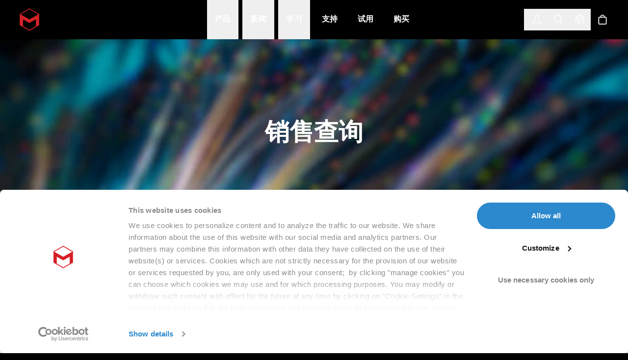

--- FILE ---
content_type: text/html;charset=utf-8
request_url: https://www.maxon.net/zh/about-maxon/sales
body_size: 63047
content:
<!DOCTYPE html><html  dir="ltr" lang="zh"><head><meta charset="utf-8">
<meta name="viewport" content="width=device-width, initial-scale=1">
<script type="importmap">{"imports":{"#entry":"/_nuxt/CMtywowt.js"}}</script>
<title>Sales Inquiries - Maxon</title>
<link rel="preconnect" href="https://maxonassets.imgix.net/images">
<link rel="preconnect" href="https://maxonassets.imgix.net">
<script type="text/javascript" crossorigin="false" async>dataLayer = [];
(function(w,d,s,l,i){w[l]=w[l]||[];w[l].push({'gtm.start':
new Date().getTime(),event:'gtm.js'});var f=d.getElementsByTagName(s)[0],
j=d.createElement(s),dl=l!='dataLayer'?'&l='+l:'';j.async=true;j.src=
'https://www.googletagmanager.com/gtm.js?id='+i+dl;f.parentNode.insertBefore(j,f);
})(window,document,'script','dataLayer','GTM-557P2S7');
</script>
<style>@font-face{font-family:swiper-icons;font-style:normal;font-weight:400;src:url(data:application/font-woff;charset=utf-8;base64,\ [base64]//wADZ2x5ZgAAAywAAADMAAAD2MHtryVoZWFkAAABbAAAADAAAAA2E2+eoWhoZWEAAAGcAAAAHwAAACQC9gDzaG10eAAAAigAAAAZAAAArgJkABFsb2NhAAAC0AAAAFoAAABaFQAUGG1heHAAAAG8AAAAHwAAACAAcABAbmFtZQAAA/gAAAE5AAACXvFdBwlwb3N0AAAFNAAAAGIAAACE5s74hXjaY2BkYGAAYpf5Hu/j+W2+MnAzMYDAzaX6QjD6/4//Bxj5GA8AuRwMYGkAPywL13jaY2BkYGA88P8Agx4j+/8fQDYfA1AEBWgDAIB2BOoAeNpjYGRgYNBh4GdgYgABEMnIABJzYNADCQAACWgAsQB42mNgYfzCOIGBlYGB0YcxjYGBwR1Kf2WQZGhhYGBiYGVmgAFGBiQQkOaawtDAoMBQxXjg/wEGPcYDDA4wNUA2CCgwsAAAO4EL6gAAeNpj2M0gyAACqxgGNWBkZ2D4/wMA+xkDdgAAAHjaY2BgYGaAYBkGRgYQiAHyGMF8FgYHIM3DwMHABGQrMOgyWDLEM1T9/w8UBfEMgLzE////P/5//f/V/xv+r4eaAAeMbAxwIUYmIMHEgKYAYjUcsDAwsLKxc3BycfPw8jEQA/[base64]/uznmfPFBNODM2K7MTQ45YEAZqGP81AmGGcF3iPqOop0r1SPTaTbVkfUe4HXj97wYE+yNwWYxwWu4v1ugWHgo3S1XdZEVqWM7ET0cfnLGxWfkgR42o2PvWrDMBSFj/IHLaF0zKjRgdiVMwScNRAoWUoH78Y2icB/yIY09An6AH2Bdu/UB+yxopYshQiEvnvu0dURgDt8QeC8PDw7Fpji3fEA4z/PEJ6YOB5hKh4dj3EvXhxPqH/SKUY3rJ7srZ4FZnh1PMAtPhwP6fl2PMJMPDgeQ4rY8YT6Gzao0eAEA409DuggmTnFnOcSCiEiLMgxCiTI6Cq5DZUd3Qmp10vO0LaLTd2cjN4fOumlc7lUYbSQcZFkutRG7g6JKZKy0RmdLY680CDnEJ+UMkpFFe1RN7nxdVpXrC4aTtnaurOnYercZg2YVmLN/d/gczfEimrE/fs/bOuq29Zmn8tloORaXgZgGa78yO9/cnXm2BpaGvq25Dv9S4E9+5SIc9PqupJKhYFSSl47+Qcr1mYNAAAAeNptw0cKwkAAAMDZJA8Q7OUJvkLsPfZ6zFVERPy8qHh2YER+3i/BP83vIBLLySsoKimrqKqpa2hp6+jq6RsYGhmbmJqZSy0sraxtbO3sHRydnEMU4uR6yx7JJXveP7WrDycAAAAAAAH//wACeNpjYGRgYOABYhkgZgJCZgZNBkYGLQZtIJsFLMYAAAw3ALgAeNolizEKgDAQBCchRbC2sFER0YD6qVQiBCv/H9ezGI6Z5XBAw8CBK/m5iQQVauVbXLnOrMZv2oLdKFa8Pjuru2hJzGabmOSLzNMzvutpB3N42mNgZGBg4GKQYzBhYMxJLMlj4GBgAYow/P/PAJJhLM6sSoWKfWCAAwDAjgbRAAB42mNgYGBkAIIbCZo5IPrmUn0hGA0AO8EFTQAA) format("woff")}:root{--swiper-theme-color:#007aff}.swiper-container{list-style:none;margin-left:auto;margin-right:auto;overflow:hidden;padding:0;position:relative;z-index:1}.swiper-container-vertical>.swiper-wrapper{flex-direction:column}.swiper-wrapper{box-sizing:content-box;display:flex;height:100%;position:relative;transition-property:transform;width:100%;z-index:1}.swiper-container-android .swiper-slide,.swiper-wrapper{transform:translateZ(0)}.swiper-container-multirow>.swiper-wrapper{flex-wrap:wrap}.swiper-container-multirow-column>.swiper-wrapper{flex-direction:column;flex-wrap:wrap}.swiper-container-free-mode>.swiper-wrapper{margin:0 auto;transition-timing-function:ease-out}.swiper-slide{flex-shrink:0;height:100%;position:relative;transition-property:transform;width:100%}.swiper-slide-invisible-blank{visibility:hidden}.swiper-container-autoheight,.swiper-container-autoheight .swiper-slide{height:auto}.swiper-container-autoheight .swiper-wrapper{align-items:flex-start;transition-property:transform,height}.swiper-container-3d{perspective:75rem}.swiper-container-3d .swiper-cube-shadow,.swiper-container-3d .swiper-slide,.swiper-container-3d .swiper-slide-shadow-bottom,.swiper-container-3d .swiper-slide-shadow-left,.swiper-container-3d .swiper-slide-shadow-right,.swiper-container-3d .swiper-slide-shadow-top,.swiper-container-3d .swiper-wrapper{transform-style:preserve-3d}.swiper-container-3d .swiper-slide-shadow-bottom,.swiper-container-3d .swiper-slide-shadow-left,.swiper-container-3d .swiper-slide-shadow-right,.swiper-container-3d .swiper-slide-shadow-top{height:100%;left:0;pointer-events:none;position:absolute;top:0;width:100%;z-index:10}.swiper-container-3d .swiper-slide-shadow-left{background-image:linear-gradient(270deg,rgba(0,0,0,.5),transparent)}.swiper-container-3d .swiper-slide-shadow-right{background-image:linear-gradient(90deg,rgba(0,0,0,.5),transparent)}.swiper-container-3d .swiper-slide-shadow-top{background-image:linear-gradient(0deg,rgba(0,0,0,.5),transparent)}.swiper-container-3d .swiper-slide-shadow-bottom{background-image:linear-gradient(180deg,rgba(0,0,0,.5),transparent)}.swiper-container-css-mode>.swiper-wrapper{overflow:auto;scrollbar-width:none;-ms-overflow-style:none}.swiper-container-css-mode>.swiper-wrapper::-webkit-scrollbar{display:none}.swiper-container-css-mode>.swiper-wrapper>.swiper-slide{scroll-snap-align:start start}.swiper-container-horizontal.swiper-container-css-mode>.swiper-wrapper{scroll-snap-type:x mandatory}.swiper-container-vertical.swiper-container-css-mode>.swiper-wrapper{scroll-snap-type:y mandatory}:root{--swiper-navigation-size:2.75rem}.swiper-button-next,.swiper-button-prev{align-items:center;color:var(--swiper-navigation-color,var(--swiper-theme-color));cursor:pointer;display:flex;height:var(--swiper-navigation-size);justify-content:center;margin-top:calc(var(--swiper-navigation-size)*-1/2);position:absolute;top:50%;width:calc(var(--swiper-navigation-size)/44*27);z-index:10}.swiper-button-next.swiper-button-disabled,.swiper-button-prev.swiper-button-disabled{cursor:auto;opacity:.35;pointer-events:none}.swiper-button-next:after,.swiper-button-prev:after{font-family:swiper-icons;font-size:var(--swiper-navigation-size);font-variant:normal;letter-spacing:0;line-height:1;text-transform:none}.swiper-button-prev,.swiper-container-rtl .swiper-button-next{left:.625rem;right:auto}.swiper-button-prev:after,.swiper-container-rtl .swiper-button-next:after{content:"prev"}.swiper-button-next,.swiper-container-rtl .swiper-button-prev{left:auto;right:.625rem}.swiper-button-next:after,.swiper-container-rtl .swiper-button-prev:after{content:"next"}.swiper-button-next.swiper-button-white,.swiper-button-prev.swiper-button-white{--swiper-navigation-color:#fff}.swiper-button-next.swiper-button-black,.swiper-button-prev.swiper-button-black{--swiper-navigation-color:#000}.swiper-button-lock{display:none}.swiper-pagination{position:absolute;text-align:center;transform:translateZ(0);transition:opacity .3s;z-index:10}.swiper-pagination.swiper-pagination-hidden{opacity:0}.swiper-container-horizontal>.swiper-pagination-bullets,.swiper-pagination-custom,.swiper-pagination-fraction{bottom:.625rem;left:0;width:100%}.swiper-pagination-bullets-dynamic{font-size:0;overflow:hidden}.swiper-pagination-bullets-dynamic .swiper-pagination-bullet{position:relative;transform:scale(.33)}.swiper-pagination-bullets-dynamic .swiper-pagination-bullet-active,.swiper-pagination-bullets-dynamic .swiper-pagination-bullet-active-main{transform:scale(1)}.swiper-pagination-bullets-dynamic .swiper-pagination-bullet-active-prev{transform:scale(.66)}.swiper-pagination-bullets-dynamic .swiper-pagination-bullet-active-prev-prev{transform:scale(.33)}.swiper-pagination-bullets-dynamic .swiper-pagination-bullet-active-next{transform:scale(.66)}.swiper-pagination-bullets-dynamic .swiper-pagination-bullet-active-next-next{transform:scale(.33)}.swiper-pagination-bullet{background:#000;border-radius:100%;display:inline-block;height:.5rem;opacity:.2;width:.5rem}button.swiper-pagination-bullet{-webkit-appearance:none;-moz-appearance:none;appearance:none;border:none;box-shadow:none;margin:0;padding:0}.swiper-pagination-clickable .swiper-pagination-bullet{cursor:pointer}.swiper-pagination-bullet-active{background:var(--swiper-pagination-color,var(--swiper-theme-color));opacity:1}.swiper-container-vertical>.swiper-pagination-bullets{right:.625rem;top:50%;transform:translate3d(0,-50%,0)}.swiper-container-vertical>.swiper-pagination-bullets .swiper-pagination-bullet{display:block;margin:.375rem 0}.swiper-container-vertical>.swiper-pagination-bullets.swiper-pagination-bullets-dynamic{top:50%;transform:translateY(-50%);width:.5rem}.swiper-container-vertical>.swiper-pagination-bullets.swiper-pagination-bullets-dynamic .swiper-pagination-bullet{display:inline-block;transition:transform .2s,top .2s}.swiper-container-horizontal>.swiper-pagination-bullets .swiper-pagination-bullet{margin:0 .25rem}.swiper-container-horizontal>.swiper-pagination-bullets.swiper-pagination-bullets-dynamic{left:50%;transform:translate(-50%);white-space:nowrap}.swiper-container-horizontal>.swiper-pagination-bullets.swiper-pagination-bullets-dynamic .swiper-pagination-bullet{transition:transform .2s,left .2s}.swiper-container-horizontal.swiper-container-rtl>.swiper-pagination-bullets-dynamic .swiper-pagination-bullet{transition:transform .2s,right .2s}.swiper-pagination-progressbar{background:#00000040;position:absolute}.swiper-pagination-progressbar .swiper-pagination-progressbar-fill{background:var(--swiper-pagination-color,var(--swiper-theme-color));height:100%;left:0;position:absolute;top:0;transform:scale(0);transform-origin:left top;width:100%}.swiper-container-rtl .swiper-pagination-progressbar .swiper-pagination-progressbar-fill{transform-origin:right top}.swiper-container-horizontal>.swiper-pagination-progressbar,.swiper-container-vertical>.swiper-pagination-progressbar.swiper-pagination-progressbar-opposite{height:.25rem;left:0;top:0;width:100%}.swiper-container-horizontal>.swiper-pagination-progressbar.swiper-pagination-progressbar-opposite,.swiper-container-vertical>.swiper-pagination-progressbar{height:100%;left:0;top:0;width:.25rem}.swiper-pagination-white{--swiper-pagination-color:#fff}.swiper-pagination-black{--swiper-pagination-color:#000}.swiper-pagination-lock{display:none}.swiper-scrollbar{background:#0000001a;border-radius:.625rem;position:relative;-ms-touch-action:none}.swiper-container-horizontal>.swiper-scrollbar{bottom:.1875rem;height:.3125rem;left:1%;position:absolute;width:98%;z-index:50}.swiper-container-vertical>.swiper-scrollbar{height:98%;position:absolute;right:.1875rem;top:1%;width:.3125rem;z-index:50}.swiper-scrollbar-drag{background:#00000080;border-radius:.625rem;height:100%;left:0;position:relative;top:0;width:100%}.swiper-scrollbar-cursor-drag{cursor:move}.swiper-scrollbar-lock{display:none}.swiper-zoom-container{align-items:center;display:flex;height:100%;justify-content:center;text-align:center;width:100%}.swiper-zoom-container>canvas,.swiper-zoom-container>img,.swiper-zoom-container>svg{max-height:100%;max-width:100%;-o-object-fit:contain;object-fit:contain}.swiper-slide-zoomed{cursor:move}.swiper-lazy-preloader{animation:swiper-preloader-spin 1s linear infinite;border:.25rem solid var(--swiper-preloader-color,var(--swiper-theme-color));border-radius:50%;border-top:.25rem solid transparent;box-sizing:border-box;height:2.625rem;left:50%;margin-left:-1.3125rem;margin-top:-1.3125rem;position:absolute;top:50%;transform-origin:50%;width:2.625rem;z-index:10}.swiper-lazy-preloader-white{--swiper-preloader-color:#fff}.swiper-lazy-preloader-black{--swiper-preloader-color:#000}@keyframes swiper-preloader-spin{to{transform:rotate(1turn)}}.swiper-container .swiper-notification{left:0;opacity:0;pointer-events:none;position:absolute;top:0;z-index:-1000}.swiper-container-fade.swiper-container-free-mode .swiper-slide{transition-timing-function:ease-out}.swiper-container-fade .swiper-slide{pointer-events:none;transition-property:opacity}.swiper-container-fade .swiper-slide .swiper-slide{pointer-events:none}.swiper-container-fade .swiper-slide-active,.swiper-container-fade .swiper-slide-active .swiper-slide-active{pointer-events:auto}.swiper-container-cube{overflow:visible}.swiper-container-cube .swiper-slide{backface-visibility:hidden;height:100%;pointer-events:none;transform-origin:0 0;visibility:hidden;width:100%;z-index:1}.swiper-container-cube .swiper-slide .swiper-slide{pointer-events:none}.swiper-container-cube.swiper-container-rtl .swiper-slide{transform-origin:100% 0}.swiper-container-cube .swiper-slide-active,.swiper-container-cube .swiper-slide-active .swiper-slide-active{pointer-events:auto}.swiper-container-cube .swiper-slide-active,.swiper-container-cube .swiper-slide-next,.swiper-container-cube .swiper-slide-next+.swiper-slide,.swiper-container-cube .swiper-slide-prev{pointer-events:auto;visibility:visible}.swiper-container-cube .swiper-slide-shadow-bottom,.swiper-container-cube .swiper-slide-shadow-left,.swiper-container-cube .swiper-slide-shadow-right,.swiper-container-cube .swiper-slide-shadow-top{backface-visibility:hidden;z-index:0}.swiper-container-cube .swiper-cube-shadow{background:#000;bottom:0;filter:blur(3.125rem);height:100%;left:0;opacity:.6;position:absolute;width:100%;z-index:0}.swiper-container-flip{overflow:visible}.swiper-container-flip .swiper-slide{backface-visibility:hidden;pointer-events:none;z-index:1}.swiper-container-flip .swiper-slide .swiper-slide{pointer-events:none}.swiper-container-flip .swiper-slide-active,.swiper-container-flip .swiper-slide-active .swiper-slide-active{pointer-events:auto}.swiper-container-flip .swiper-slide-shadow-bottom,.swiper-container-flip .swiper-slide-shadow-left,.swiper-container-flip .swiper-slide-shadow-right,.swiper-container-flip .swiper-slide-shadow-top{backface-visibility:hidden;z-index:0}.CybotCookiebotDialogBodyButton{border-radius:3.125rem!important}*,:after,:before{--tw-border-spacing-x:0;--tw-border-spacing-y:0;--tw-translate-x:0;--tw-translate-y:0;--tw-rotate:0;--tw-skew-x:0;--tw-skew-y:0;--tw-scale-x:1;--tw-scale-y:1;--tw-pan-x: ;--tw-pan-y: ;--tw-pinch-zoom: ;--tw-scroll-snap-strictness:proximity;--tw-gradient-from-position: ;--tw-gradient-via-position: ;--tw-gradient-to-position: ;--tw-ordinal: ;--tw-slashed-zero: ;--tw-numeric-figure: ;--tw-numeric-spacing: ;--tw-numeric-fraction: ;--tw-ring-inset: ;--tw-ring-offset-width:0px;--tw-ring-offset-color:#fff;--tw-ring-color:rgba(48,119,181,.5);--tw-ring-offset-shadow:0 0 #0000;--tw-ring-shadow:0 0 #0000;--tw-shadow:0 0 #0000;--tw-shadow-colored:0 0 #0000;--tw-blur: ;--tw-brightness: ;--tw-contrast: ;--tw-grayscale: ;--tw-hue-rotate: ;--tw-invert: ;--tw-saturate: ;--tw-sepia: ;--tw-drop-shadow: ;--tw-backdrop-blur: ;--tw-backdrop-brightness: ;--tw-backdrop-contrast: ;--tw-backdrop-grayscale: ;--tw-backdrop-hue-rotate: ;--tw-backdrop-invert: ;--tw-backdrop-opacity: ;--tw-backdrop-saturate: ;--tw-backdrop-sepia: ;--tw-contain-size: ;--tw-contain-layout: ;--tw-contain-paint: ;--tw-contain-style: }::backdrop{--tw-border-spacing-x:0;--tw-border-spacing-y:0;--tw-translate-x:0;--tw-translate-y:0;--tw-rotate:0;--tw-skew-x:0;--tw-skew-y:0;--tw-scale-x:1;--tw-scale-y:1;--tw-pan-x: ;--tw-pan-y: ;--tw-pinch-zoom: ;--tw-scroll-snap-strictness:proximity;--tw-gradient-from-position: ;--tw-gradient-via-position: ;--tw-gradient-to-position: ;--tw-ordinal: ;--tw-slashed-zero: ;--tw-numeric-figure: ;--tw-numeric-spacing: ;--tw-numeric-fraction: ;--tw-ring-inset: ;--tw-ring-offset-width:0px;--tw-ring-offset-color:#fff;--tw-ring-color:rgba(48,119,181,.5);--tw-ring-offset-shadow:0 0 #0000;--tw-ring-shadow:0 0 #0000;--tw-shadow:0 0 #0000;--tw-shadow-colored:0 0 #0000;--tw-blur: ;--tw-brightness: ;--tw-contrast: ;--tw-grayscale: ;--tw-hue-rotate: ;--tw-invert: ;--tw-saturate: ;--tw-sepia: ;--tw-drop-shadow: ;--tw-backdrop-blur: ;--tw-backdrop-brightness: ;--tw-backdrop-contrast: ;--tw-backdrop-grayscale: ;--tw-backdrop-hue-rotate: ;--tw-backdrop-invert: ;--tw-backdrop-opacity: ;--tw-backdrop-saturate: ;--tw-backdrop-sepia: ;--tw-contain-size: ;--tw-contain-layout: ;--tw-contain-paint: ;--tw-contain-style: }/*! tailwindcss v3.4.17 | MIT License | https://tailwindcss.com*/*,:after,:before{border:0 solid #f6f7f9;box-sizing:border-box}:after,:before{--tw-content:""}:host,html{line-height:1.5;-webkit-text-size-adjust:100%;font-family:ui-sans-serif,system-ui,sans-serif,Apple Color Emoji,Segoe UI Emoji,Segoe UI Symbol,Noto Color Emoji;font-feature-settings:normal;font-variation-settings:normal;-moz-tab-size:4;-o-tab-size:4;tab-size:4;-webkit-tap-highlight-color:transparent}body{line-height:inherit;margin:0}hr{border-top-width:1px;color:inherit;height:0}abbr:where([title]){-webkit-text-decoration:underline dotted;text-decoration:underline dotted}h1,h2,h3,h4,h5,h6{font-size:inherit;font-weight:inherit}a{color:inherit;text-decoration:inherit}b,strong{font-weight:bolder}code,kbd,pre,samp{font-family:ui-monospace,SFMono-Regular,Menlo,Monaco,Consolas,Liberation Mono,Courier New,monospace;font-feature-settings:normal;font-size:1em;font-variation-settings:normal}small{font-size:80%}sub,sup{font-size:75%;line-height:0;position:relative;vertical-align:baseline}sub{bottom:-.25em}sup{top:-.5em}table{border-collapse:collapse;border-color:inherit;text-indent:0}button,input,optgroup,select,textarea{color:inherit;font-family:inherit;font-feature-settings:inherit;font-size:100%;font-variation-settings:inherit;font-weight:inherit;letter-spacing:inherit;line-height:inherit;margin:0;padding:0}button,select{text-transform:none}button,input:where([type=button]),input:where([type=reset]),input:where([type=submit]){-webkit-appearance:button;background-color:transparent;background-image:none}:-moz-focusring{outline:auto}:-moz-ui-invalid{box-shadow:none}progress{vertical-align:baseline}::-webkit-inner-spin-button,::-webkit-outer-spin-button{height:auto}[type=search]{-webkit-appearance:textfield;outline-offset:-2px}::-webkit-search-decoration{-webkit-appearance:none}::-webkit-file-upload-button{-webkit-appearance:button;font:inherit}summary{display:list-item}blockquote,dd,dl,figure,h1,h2,h3,h4,h5,h6,hr,p,pre{margin:0}fieldset{margin:0}fieldset,legend{padding:0}menu,ol,ul{list-style:none;margin:0;padding:0}dialog{padding:0}textarea{resize:vertical}input::-moz-placeholder,textarea::-moz-placeholder{color:#cdd5df;opacity:1}input::placeholder,textarea::placeholder{color:#cdd5df;opacity:1}[role=button],button{cursor:pointer}:disabled{cursor:default}audio,canvas,embed,iframe,img,object,svg,video{display:block;vertical-align:middle}img,video{height:auto;max-width:100%}[hidden]:where(:not([hidden=until-found])){display:none}@font-face{font-display:swap;font-family:Noto Sans PA;font-style:normal;font-weight:400;src:url(/fonts/NotoSansPhagsPa-Regular.ttf) format("ttf")}@font-face{font-display:swap;font-family:Noto Sans JP;font-style:normal;font-weight:300;src:url(/fonts/NotoSansJp-Light.eot);src:url(/fonts/NotoSansJp-Light.eot) format("embedded-opentype"),url(/fonts/NotoSansJp-Light.woff2) format("woff2"),url(/fonts/NotoSansJp-Light.woff) format("woff")}@font-face{font-display:swap;font-family:Noto Sans JP;font-style:normal;font-weight:400;src:url(/fonts/NotoSansJp-Regular.eot);src:url(/fonts/NotoSansJp-Regular.eot) format("embedded-opentype"),url(/fonts/NotoSansJp-Regular.woff2) format("woff2"),url(/fonts/NotoSansJp-Regular.woff) format("woff")}@font-face{font-display:swap;font-family:Noto Sans JP;font-style:normal;font-weight:500;src:url(/fonts/NotoSansJp-Medium.eot);src:url(/fonts/NotoSansJp-Medium.eot) format("embedded-opentype"),url(/fonts/NotoSansJp-Medium.woff2) format("woff2"),url(/fonts/NotoSansJp-Medium.woff) format("woff")}@font-face{font-display:swap;font-family:Noto Sans JP;font-style:normal;font-weight:700;src:url(/fonts/NotoSansJp-Bold.eot);src:url(/fonts/NotoSansJp-Bold.eot) format("embedded-opentype"),url(/fonts/NotoSansJp-Bold.woff2) format("woff2"),url(/fonts/NotoSansJp-Bold.woff) format("woff")}@font-face{font-display:swap;font-family:Noto Sans KR;font-style:normal;font-weight:300;src:url(/fonts/NotoSansKr-Light.eot);src:url(/fonts/NotoSansKr-Light.eot) format("embedded-opentype"),url(/fonts/NotoSansKr-Light.woff2) format("woff2"),url(/fonts/NotoSansKr-Light.woff) format("woff")}@font-face{font-display:swap;font-family:Noto Sans KR;font-style:normal;font-weight:400;src:url(/fonts/NotoSansKr-Regular.eot);src:url(/fonts/NotoSansKr-Regular.eot) format("embedded-opentype"),url(/fonts/NotoSansKr-Regular.woff2) format("woff2"),url(/fonts/NotoSansKr-Regular.woff) format("woff")}@font-face{font-display:swap;font-family:Noto Sans KR;font-style:normal;font-weight:500;src:url(/fonts/NotoSansKr-Medium.eot);src:url(/fonts/NotoSansKr-Medium.eot) format("embedded-opentype"),url(/fonts/NotoSansKr-Medium.woff2) format("woff2"),url(/fonts/NotoSansKr-Medium.woff) format("woff")}@font-face{font-display:swap;font-family:Noto Sans KR;font-style:normal;font-weight:700;src:url(/fonts/NotoSansKr-Bold.eot);src:url(/fonts/NotoSansKr-Bold.eot) format("embedded-opentype"),url(/fonts/NotoSansKr-Bold.woff2) format("woff2"),url(/fonts/NotoSansKr-Bold.woff) format("woff")}@font-face{font-display:swap;font-family:Noto Sans TC;font-style:normal;font-weight:300;src:url(/fonts/NotoSansTc-Light.eot);src:url(/fonts/NotoSansTc-Light.eot) format("embedded-opentype"),url(/fonts/NotoSansTc-Light.woff2) format("woff2"),url(/fonts/NotoSansTc-Light.woff) format("woff")}@font-face{font-display:swap;font-family:Noto Sans TC;font-style:normal;font-weight:400;src:url(/fonts/NotoSansTc-Regular.eot);src:url(/fonts/NotoSansTc-Regular.eot) format("embedded-opentype"),url(/fonts/NotoSansTc-Regular.woff2) format("woff2"),url(/fonts/NotoSansTc-Regular.woff) format("woff")}@font-face{font-display:swap;font-family:Noto Sans TC;font-style:normal;font-weight:500;src:url(/fonts/NotoSansTc-Medium.eot);src:url(/fonts/NotoSansTc-Medium.eot) format("embedded-opentype"),url(/fonts/NotoSansTc-Medium.woff2) format("woff2"),url(/fonts/NotoSansTc-Medium.woff) format("woff")}@font-face{font-display:swap;font-family:Noto Sans TC;font-style:normal;font-weight:700;src:url(/fonts/NotoSansTc-Bold.eot);src:url(/fonts/NotoSansTc-Bold.eot) format("embedded-opentype"),url(/fonts/NotoSansTc-Bold.woff2) format("woff2"),url(/fonts/NotoSansTc-Bold.woff) format("woff")}@font-face{font-display:swap;font-family:Rajdhani;font-style:normal;font-weight:300;src:url(/fonts/Rajdhani-Light.eot);src:url(/fonts/Rajdhani-Light.eot) format("embedded-opentype"),url(/fonts/Rajdhani-Light.woff2) format("woff2"),url(/fonts/Rajdhani-Light.woff) format("woff"),url(/fonts/Rajdhani-Light.ttf) format("truetype")}@font-face{font-display:swap;font-family:Rajdhani;font-style:normal;font-weight:400;src:url(/fonts/Rajdhani-Regular.eot);src:url(/fonts/Rajdhani-Regular.eot) format("embedded-opentype"),url(/fonts/Rajdhani-Regular.woff2) format("woff2"),url(/fonts/Rajdhani-Regular.woff) format("woff"),url(/fonts/Rajdhani-Regular.ttf) format("truetype")}@font-face{font-display:swap;font-family:Rajdhani;font-style:normal;font-weight:500;src:url(/fonts/Rajdhani-Medium.eot);src:url(/fonts/Rajdhani-Medium.eot) format("embedded-opentype"),url(/fonts/Rajdhani-Medium.woff2) format("woff2"),url(/fonts/Rajdhani-Medium.woff) format("woff"),url(/fonts/Rajdhani-Medium.ttf) format("truetype")}@font-face{font-display:swap;font-family:Rajdhani;font-style:normal;font-weight:700;src:url(/fonts/Rajdhani-Bold.eot);src:url(/fonts/Rajdhani-Bold.eot) format("embedded-opentype"),url(/fonts/Rajdhani-Bold.woff2) format("woff2"),url(/fonts/Rajdhani-Bold.woff) format("woff"),url(/fonts/Rajdhani-Bold.ttf) format("truetype")}@font-face{font-display:swap;font-family:Roboto;font-style:normal;font-weight:300;src:url(/fonts/Roboto-Light.eot);src:url(/fonts/Roboto-Light.eot) format("embedded-opentype"),url(/fonts/Roboto-Light.woff2) format("woff2"),url(/fonts/Roboto-Light.woff) format("woff"),url(/fonts/Roboto-Light.ttf) format("truetype")}@font-face{font-display:swap;font-family:Roboto;font-style:normal;font-weight:400;src:url(/fonts/Roboto-Regular.eot);src:url(/fonts/Roboto-Regular.eot) format("embedded-opentype"),url(/fonts/Roboto-Regular.woff2) format("woff2"),url(/fonts/Roboto-Regular.woff) format("woff"),url(/fonts/Roboto-Regular.ttf) format("truetype")}@font-face{font-display:swap;font-family:Roboto;font-style:normal;font-weight:700;src:url(/fonts/Roboto-Bold.eot);src:url(/fonts/Roboto-Bold.eot) format("embedded-opentype"),url(/fonts/Roboto-Bold.woff2) format("woff2"),url(/fonts/Roboto-Bold.woff) format("woff"),url(/fonts/Roboto-Bold.ttf) format("truetype")}@font-face{font-display:swap;font-family:Roboto;font-style:italic;font-weight:400;src:url(/fonts/Roboto-Italic.eot);src:url(/fonts/Roboto-Italic.eot) format("embedded-opentype"),url(/fonts/Roboto-Italic.woff2) format("woff2"),url(/fonts/Roboto-Italic.woff) format("woff"),url(/fonts/Roboto-Italic.ttf) format("truetype")}@font-face{font-display:swap;font-family:Roboto;font-style:italic;font-weight:700;src:url(/fonts/Roboto-BoldItalic.eot);src:url(/fonts/Roboto-BoldItalic.eot) format("embedded-opentype"),url(/fonts/Roboto-BoldItalic.woff2) format("woff2"),url(/fonts/Roboto-BoldItalic.woff) format("woff"),url(/fonts/Roboto-BoldItalic.ttf) format("truetype")}@font-face{font-display:swap;font-family:Roboto Condensed;font-style:normal;font-weight:300;src:url(/fonts/RobotoCondensed-Light.eot);src:url(/fonts/RobotoCondensed-Light.eot) format("embedded-opentype"),url(/fonts/RobotoCondensed-Light.woff2) format("woff2"),url(/fonts/RobotoCondensed-Light.woff) format("woff"),url(/fonts/RobotoCondensed-Light.ttf) format("truetype")}@font-face{font-display:swap;font-family:Roboto Condensed;font-style:normal;font-weight:400;src:url(/fonts/RobotoCondensed-Regular.eot);src:url(/fonts/RobotoCondensed-Regular.eot) format("embedded-opentype"),url(/fonts/RobotoCondensed-Regular.woff2) format("woff2"),url(/fonts/RobotoCondensed-Regular.woff) format("woff"),url(/fonts/RobotoCondensed-Regular.ttf) format("truetype")}@font-face{font-display:swap;font-family:Roboto Condensed;font-style:normal;font-weight:700;src:url(/fonts/RobotoCondensed-Bold.eot);src:url(/fonts/RobotoCondensed-Bold.eot) format("embedded-opentype"),url(/fonts/RobotoCondensed-Bold.woff2) format("woff2"),url(/fonts/RobotoCondensed-Bold.woff) format("woff"),url(/fonts/RobotoCondensed-Bold.ttf) format("truetype")}@font-face{font-display:swap;font-family:Montserrat;font-style:normal;font-weight:400;src:url(/fonts/Montserrat-Regular.woff2) format("woff2")}@font-face{font-display:swap;font-family:Montserrat;font-style:normal;font-weight:500;src:url(/fonts/Montserrat-Medium.woff2) format("woff2")}@font-face{font-display:swap;font-family:Montserrat;font-style:normal;font-weight:700;src:url(/fonts/Montserrat-Bold.woff2) format("woff2")}body{font-weight:400;--tw-text-opacity:1;color:rgb(28 35 43/var(--tw-text-opacity,1));outline:none;text-rendering:optimizeLegibility;text-rendering:geometricPrecision;-webkit-font-smoothing:antialiased;-moz-osx-font-smoothing:grayscale}input:focus{outline:.125rem solid #367cba}a:focus,button:focus{outline:none}a:focus-visible,button:focus-visible{outline:.125rem solid #367cba}.flatpickr-calendar{animation:none;background:transparent;background:#fff;border:0;box-sizing:border-box;direction:ltr;display:none;font-size:.875rem;line-height:1.5rem;margin-top:-1.5625rem;opacity:0;padding:0;position:absolute;text-align:center;touch-action:manipulation;visibility:hidden}.flatpickr-calendar.inline,.flatpickr-calendar.open{max-height:40rem;opacity:1;visibility:visible}.flatpickr-calendar.open{display:inline-block;z-index:99999}.flatpickr-calendar.animate.open{animation:fpFadeInDown .3s cubic-bezier(.23,1,.32,1)}.flatpickr-calendar.inline{display:block;position:relative;top:.125rem}.flatpickr-calendar.static{position:absolute;top:calc(100% + .125rem)}.flatpickr-calendar.static.open{display:block;z-index:999}.flatpickr-calendar.multiMonth .flatpickr-days .dayContainer:nth-child(n+1) .flatpickr-day.inRange:nth-child(7n+7){box-shadow:none!important}.flatpickr-calendar.multiMonth .flatpickr-days .dayContainer:nth-child(n+2) .flatpickr-day.inRange:nth-child(7n+1){box-shadow:-.125rem 0 #e6e6e6,.3125rem 0 #e6e6e6}.flatpickr-calendar .hasTime .dayContainer,.flatpickr-calendar .hasWeeks .dayContainer{border-bottom:0;border-bottom-left-radius:0;border-bottom-right-radius:0}.flatpickr-calendar .hasWeeks .dayContainer{border-left:0}.flatpickr-calendar.hasTime .flatpickr-time{border-top:.0625rem solid #eee;height:2.5rem}.flatpickr-calendar.noCalendar.hasTime .flatpickr-time{height:auto}.flatpickr-calendar.arrowRight:after,.flatpickr-calendar.arrowRight:before,.flatpickr-calendar.rightMost:after,.flatpickr-calendar.rightMost:before{left:auto;right:1.375rem}.flatpickr-calendar.arrowCenter:after,.flatpickr-calendar.arrowCenter:before{left:50%;right:50%}.flatpickr-calendar:before{border-width:.3125rem;margin:0 -.3125rem}.flatpickr-calendar:after{border-width:.25rem;margin:0 -.25rem}.flatpickr-calendar.arrowTop:after,.flatpickr-calendar.arrowTop:before{bottom:100%}.flatpickr-calendar.arrowTop:before{border-bottom-color:#eee}.flatpickr-calendar.arrowTop:after{border-bottom-color:#fff}.flatpickr-calendar.arrowBottom:after,.flatpickr-calendar.arrowBottom:before{top:100%}.flatpickr-calendar.arrowBottom:before{border-top-color:#eee}.flatpickr-calendar.arrowBottom:after{border-top-color:#fff}.flatpickr-calendar:focus{outline:0}.flatpickr-current-month{color:inherit;display:flex;font-size:135%;font-weight:300;height:2.125rem;justify-content:center;left:12.5%;line-height:inherit;line-height:1;padding:7.3rem 0 0;position:absolute;text-align:center;transform:translateZ(0);width:75%}.flatpickr-current-month span.cur-month{color:inherit;display:inline-block;font-family:inherit;font-weight:700;margin-top:.4375rem;padding:0;position:absolute;top:0}.flatpickr-current-month span.cur-month:hover{background:#0000000d}.flatpickr-current-month .numInputWrapper{display:inline-block;width:6ch;width:7ch�}.flatpickr-current-month .numInputWrapper span.arrowUp:after{border-bottom-color:#3c3f40}.flatpickr-current-month .numInputWrapper span.arrowDown:after{border-top-color:#3c3f40}.flatpickr-current-month input.cur-year{-webkit-appearance:textfield;-moz-appearance:textfield;appearance:textfield;background:transparent;border:0;border-radius:0;box-sizing:border-box;color:inherit;cursor:text;display:inline-block;font-family:inherit;font-size:inherit;font-weight:300;height:auto;line-height:inherit;margin:0;padding:0 0 0 .5ch;vertical-align:initial}.flatpickr-current-month input.cur-year:focus{outline:0}.flatpickr-current-month input.cur-year[disabled],.flatpickr-current-month input.cur-year[disabled]:hover{background:transparent;color:#3c3f4080;font-size:100%;pointer-events:none}.flatpickr-current-month .flatpickr-monthDropdown-months{-webkit-appearance:menulist;-moz-appearance:menulist;appearance:menulist;background:transparent;border:none;border-radius:0;box-sizing:border-box;color:inherit;cursor:pointer;font-family:inherit;font-size:inherit;font-weight:300;height:auto;line-height:inherit;margin:-.0625rem 0 0;outline:none;padding:0 0 0 .5ch;position:relative;vertical-align:initial;width:auto}.flatpickr-current-month .flatpickr-monthDropdown-months:active,.flatpickr-current-month .flatpickr-monthDropdown-months:focus{outline:none}.flatpickr-current-month .flatpickr-monthDropdown-months:hover{background:#0000000d}.flatpickr-current-month .flatpickr-monthDropdown-months .flatpickr-monthDropdown-month{background-color:transparent;outline:none;padding:0}.dayContainer,.flatpickr-weeks{padding:.0625rem 0 0}.flatpickr-days{align-items:flex-start;display:flex;overflow:hidden;position:relative;width:307.546875rem;-webkit-box-align:start;-ms-flex-align:start}.flatpickr-days:focus{outline:0}.dayContainer{box-sizing:border-box;display:inline-block;display:flex;flex-wrap:wrap;justify-content:space-around;max-width:307.546875rem;min-width:307.546875rem;opacity:1;outline:0;text-align:left;transform:translateZ(0);width:307.546875rem;-ms-flex-pack:justify}.dayContainer+.dayContainer{box-shadow:-.0625rem 0 #eee}.flatpickr-day{background:none;border:.0625rem solid transparent;border-radius:9.375rem;box-sizing:border-box;color:#404848;cursor:pointer;display:inline-block;flex-basis:14.2857143%;font-weight:400;height:2.4375rem;justify-content:center;line-height:2.4375rem;margin:0;max-width:2.4375rem;position:relative;text-align:center;width:14.2857143%;-ms-flex-preferred-size:14.2857143%;-webkit-box-pack:center;-ms-flex-pack:center}.flatpickr-day.inRange,.flatpickr-day.nextMonthDay.inRange,.flatpickr-day.nextMonthDay.today.inRange,.flatpickr-day.nextMonthDay:focus,.flatpickr-day.nextMonthDay:hover,.flatpickr-day.prevMonthDay.inRange,.flatpickr-day.prevMonthDay.today.inRange,.flatpickr-day.prevMonthDay:focus,.flatpickr-day.prevMonthDay:hover,.flatpickr-day.today.inRange,.flatpickr-day:focus,.flatpickr-day:hover{background:#e9e9e9;border-color:#e9e9e9;cursor:pointer;outline:0}.flatpickr-day.today{border-color:#367cba}.flatpickr-day.today:focus,.flatpickr-day.today:hover{background:#367cba;border-color:#367cba;color:#fff}.flatpickr-day.endRange,.flatpickr-day.endRange.inRange,.flatpickr-day.endRange.nextMonthDay,.flatpickr-day.endRange.prevMonthDay,.flatpickr-day.endRange:focus,.flatpickr-day.endRange:hover,.flatpickr-day.selected,.flatpickr-day.selected.inRange,.flatpickr-day.selected.nextMonthDay,.flatpickr-day.selected.prevMonthDay,.flatpickr-day.selected:focus,.flatpickr-day.selected:hover,.flatpickr-day.startRange,.flatpickr-day.startRange.inRange,.flatpickr-day.startRange.nextMonthDay,.flatpickr-day.startRange.prevMonthDay,.flatpickr-day.startRange:focus,.flatpickr-day.startRange:hover{background:#4f99ff;border-color:#4f99ff;box-shadow:none;color:#fff}.flatpickr-day.endRange.startRange,.flatpickr-day.selected.startRange,.flatpickr-day.startRange.startRange{border-radius:3.125rem 0 0 3.125rem}.flatpickr-day.endRange.endRange,.flatpickr-day.selected.endRange,.flatpickr-day.startRange.endRange{border-radius:0 3.125rem 3.125rem 0}.flatpickr-day.endRange.startRange+.endRange:not(:nth-child(7n+1)),.flatpickr-day.selected.startRange+.endRange:not(:nth-child(7n+1)),.flatpickr-day.startRange.startRange+.endRange:not(:nth-child(7n+1)){box-shadow:-.625rem 0 #4f99ff}.flatpickr-day.endRange.startRange.endRange,.flatpickr-day.selected.startRange.endRange,.flatpickr-day.startRange.startRange.endRange{border-radius:3.125rem}.flatpickr-day.inRange{border-radius:0;box-shadow:-.3125rem 0 #e9e9e9,.3125rem 0 #e9e9e9}.flatpickr-day.flatpickr-disabled,.flatpickr-day.flatpickr-disabled:hover,.flatpickr-day.nextMonthDay,.flatpickr-day.notAllowed,.flatpickr-day.notAllowed.nextMonthDay,.flatpickr-day.notAllowed.prevMonthDay,.flatpickr-day.prevMonthDay{background:transparent;border-color:#e9e9e9;color:#4048484d;cursor:default}.flatpickr-day.flatpickr-disabled,.flatpickr-day.flatpickr-disabled:hover{color:#4048481a;cursor:not-allowed}.flatpickr-day.week.selected{border-radius:0;box-shadow:-.3125rem 0 #4f99ff,.3125rem 0 #4f99ff}.flatpickr-day.hidden{visibility:hidden}.rangeMode .flatpickr-day{margin-top:.0625rem}.flatpickr-weekwrapper span.flatpickr-day,.flatpickr-weekwrapper span.flatpickr-day:hover{background:transparent;border:none;color:#4048484d;cursor:default;display:block;max-width:none;width:100%}.flatpickr-rContainer{box-sizing:border-box;display:inline-block;padding:0;width:100%}.flatpickr-input[readonly]{cursor:pointer}@keyframes fpFadeInDown{0%{opacity:0;transform:translate3d(0,-1.25rem,0)}to{opacity:1;transform:translateZ(0)}}.flatpickr-calendar{width:307.546875rem}.dayContainer{border-right:0;padding:0;width:100%}span.flatpickr-day,span.flatpickr-day.nextMonthDay,span.flatpickr-day.prevMonthDay{border:.0625rem solid #e9e9e9;border-radius:0!important;border-right-color:transparent;max-width:none}span.flatpickr-day.nextMonthDay:nth-child(n+8),span.flatpickr-day.prevMonthDay:nth-child(n+8),span.flatpickr-day:nth-child(n+8){border-top-color:transparent}span.flatpickr-day.nextMonthDay:nth-child(7n-6),span.flatpickr-day.prevMonthDay:nth-child(7n-6),span.flatpickr-day:nth-child(7n-6){border-left:0}span.flatpickr-day.nextMonthDay:nth-child(n+36),span.flatpickr-day.prevMonthDay:nth-child(n+36),span.flatpickr-day:nth-child(n+36){border-bottom:0}span.flatpickr-day.nextMonthDay:nth-child(-n+7),span.flatpickr-day.prevMonthDay:nth-child(-n+7),span.flatpickr-day:nth-child(-n+7){margin-top:0}span.flatpickr-day.nextMonthDay.today:not(.selected),span.flatpickr-day.prevMonthDay.today:not(.selected),span.flatpickr-day.today:not(.selected){border-color:transparent transparent #367cba #e9e9e9}span.flatpickr-day.nextMonthDay.today:not(.selected):hover,span.flatpickr-day.prevMonthDay.today:not(.selected):hover,span.flatpickr-day.today:not(.selected):hover{border:.0625rem solid #367cba}span.flatpickr-day.endRange,span.flatpickr-day.nextMonthDay.endRange,span.flatpickr-day.nextMonthDay.startRange,span.flatpickr-day.prevMonthDay.endRange,span.flatpickr-day.prevMonthDay.startRange,span.flatpickr-day.startRange{border-color:#4f99ff}span.flatpickr-day.nextMonthDay.selected,span.flatpickr-day.nextMonthDay.today,span.flatpickr-day.prevMonthDay.selected,span.flatpickr-day.prevMonthDay.today,span.flatpickr-day.selected,span.flatpickr-day.today{z-index:2}.rangeMode .flatpickr-day{margin-top:-.0625rem}.flatpickr-weekwrapper span.flatpickr-day{border:0;margin:-.0625rem 0 0 -.0625rem}.hasWeeks .flatpickr-days{border-right:0}@media screen and (min-width:0�) and (min-resolution:+72dpi){span.flatpickr-day{display:block;flex:1 0 auto}}.container{width:100%}@media (min-width:540px){.container{max-width:540px}}@media (min-width:720px){.container{max-width:720px}}@media (min-width:960px){.container{max-width:960px}}@media (min-width:1140px){.container{max-width:1140px}}@media (min-width:1360px){.container{max-width:1360px}}@media (min-width:1680px){.container{max-width:1680px}}.align--center{justify-content:center}.btn.btn--white{border:1px solid #8d9196;--tw-bg-opacity:1;background-color:rgb(255 255 255/var(--tw-bg-opacity,1));--tw-text-opacity:1;color:rgb(0 0 0/var(--tw-text-opacity,1))}.btn.btn--white:hover{background-color:#8d9196;--tw-text-opacity:1;color:rgb(255 255 255/var(--tw-text-opacity,1))}.btn.btn--gray{background-color:#eaedf0;--tw-text-opacity:1;color:rgb(0 0 0/var(--tw-text-opacity,1))}.btn.btn--gray:hover{background-color:#cdd5df}.btn.btn--dark-gray{background-color:#666c70;--tw-text-opacity:1;color:rgb(255 255 255/var(--tw-text-opacity,1))}.btn.btn--dark-gray:hover{background-color:#8d9196}.btn.btn--dark-blue{background-color:#3077b5}.btn.btn--dark-blue:hover{background-color:#1363aa}.btn.btn--blue{background-color:#5abfdd}.btn.btn--blue:hover{background-color:#469eb9}.btn.btn--green{background-color:#70a970}.btn.btn--green:hover{background-color:#558255}.btn.btn--red{background-color:#d8544f}.btn.btn--red:hover{background-color:#b44541}.btn.btn--orange{background-color:#e68e00}.btn.btn--orange:hover{background-color:#db8000}.btn.btn--buy-blue{--tw-bg-opacity:1;background-color:rgb(4 123 253/var(--tw-bg-opacity,1))}/*! purgecss start ignore */.content .content__block{margin-left:auto;margin-right:auto}.content .content__block--normal,.content .content__block--wide{padding-left:0;padding-right:0}@media (min-width:540px){.content .content__block--wide{padding-left:0;padding-right:0}.content .content__block--normal{padding-left:4rem;padding-right:4rem}}@media (min-width:720px){.content .content__block--wide{padding-left:0;padding-right:0}.content .content__block--normal{padding-left:8rem;padding-right:8rem}}@media (min-width:960px){.content .content__block--heading-1+*,.content .content__block--heading-2+*,.content .content__block--heading-3+*,.content .content__block--heading-4+*,.content .content__block--heading-5+*,.content .content__block--heading-6+*{margin-top:1rem}.content .content__block--wide{padding-left:0;padding-right:0}.content .content__block--normal{padding-left:10rem;padding-right:10rem}}@media (min-width:1140px){.content .content__block--normal{padding-left:12rem;padding-right:12rem}}@media (min-width:1680px){.content .content__block--wide{padding-left:18rem;padding-right:18rem}.content .content__block--normal{padding-left:27rem;padding-right:27rem}}/*! purgecss end ignore */.sr-only{height:1px;margin:-1px;overflow:hidden;padding:0;position:absolute;width:1px;clip:rect(0,0,0,0);border-width:0;white-space:nowrap}.pointer-events-none{pointer-events:none}.pointer-events-auto{pointer-events:auto}.visible{visibility:visible}.invisible{visibility:hidden}.collapse{visibility:collapse}.static{position:static}.fixed{position:fixed}.absolute{position:absolute}.relative{position:relative}.inset-0{inset:0}.inset-x-0{left:0;right:0}.inset-y-0{bottom:0;top:0}.-left-\[1px\]{left:-1px}.bottom-0{bottom:0}.bottom-4{bottom:1rem}.bottom-9{bottom:2.25rem}.bottom-full{bottom:100%}.left-0{left:0}.left-\[31px\]{left:31px}.left-\[39px\]{left:39px}.left-auto{left:auto}.left-full{left:100%}.right-0{right:0}.right-auto{right:auto}.top-0{top:0}.top-1\/2{top:50%}.top-\[-10px\]{top:-10px}.top-\[-42px\]{top:-42px}.top-\[10px\]{top:10px}.top-\[11px\]{top:11px}.top-\[2px\]{top:2px}.top-auto{top:auto}.top-full{top:100%}.-z-10{z-index:-10}.z-0{z-index:0}.z-10{z-index:10}.z-20{z-index:20}.z-30{z-index:30}.z-50{z-index:50}.order-1{order:1}.order-first{order:-9999}.col-span-1{grid-column:span 1/span 1}.col-span-2{grid-column:span 2/span 2}.col-span-3{grid-column:span 3/span 3}.float-right{float:right}.float-left{float:left}.m-0{margin:0}.m-1{margin:.25rem}.m-auto{margin:auto}.-mx-\[15px\]{margin-left:-15px;margin-right:-15px}.mx-1{margin-left:.25rem;margin-right:.25rem}.mx-12{margin-left:3rem;margin-right:3rem}.mx-2{margin-left:.5rem;margin-right:.5rem}.mx-4{margin-left:1rem;margin-right:1rem}.mx-auto{margin-left:auto;margin-right:auto}.my-10{margin-bottom:2.5rem;margin-top:2.5rem}.my-16{margin-bottom:4rem;margin-top:4rem}.my-2{margin-bottom:.5rem;margin-top:.5rem}.my-3{margin-bottom:.75rem;margin-top:.75rem}.my-4{margin-bottom:1rem;margin-top:1rem}.my-5{margin-bottom:1.25rem;margin-top:1.25rem}.my-6{margin-bottom:1.5rem;margin-top:1.5rem}.my-auto{margin-bottom:auto;margin-top:auto}.-ml-1{margin-left:-.25rem}.-ml-2{margin-left:-.5rem}.-ml-px{margin-left:-1px}.-mr-1{margin-right:-.25rem}.-mt-1{margin-top:-.25rem}.mb-0{margin-bottom:0}.mb-1{margin-bottom:.25rem}.mb-10{margin-bottom:2.5rem}.mb-12{margin-bottom:3rem}.mb-14{margin-bottom:3.5rem}.mb-16{margin-bottom:4rem}.mb-2{margin-bottom:.5rem}.mb-20{margin-bottom:5rem}.mb-3{margin-bottom:.75rem}.mb-4{margin-bottom:1rem}.mb-5{margin-bottom:1.25rem}.mb-6{margin-bottom:1.5rem}.mb-7{margin-bottom:1.75rem}.mb-8{margin-bottom:2rem}.mb-9{margin-bottom:2.25rem}.mb-\[-2rem\]{margin-bottom:-2rem}.mb-\[5rem\]{margin-bottom:5rem}.mb-px{margin-bottom:1px}.ml-1{margin-left:.25rem}.ml-2{margin-left:.5rem}.ml-24{margin-left:6rem}.ml-3{margin-left:.75rem}.ml-4{margin-left:1rem}.ml-5{margin-left:1.25rem}.ml-6{margin-left:1.5rem}.ml-7{margin-left:1.75rem}.ml-8{margin-left:2rem}.ml-\[9px\]{margin-left:9px}.ml-auto{margin-left:auto}.mr-0{margin-right:0}.mr-1{margin-right:.25rem}.mr-10{margin-right:2.5rem}.mr-14{margin-right:3.5rem}.mr-2{margin-right:.5rem}.mr-2\.5{margin-right:.625rem}.mr-3{margin-right:.75rem}.mr-4{margin-right:1rem}.mr-6{margin-right:1.5rem}.mr-8{margin-right:2rem}.mr-\[1px\]{margin-right:1px}.mr-auto{margin-right:auto}.mr-px{margin-right:1px}.mt-0{margin-top:0}.mt-1{margin-top:.25rem}.mt-10{margin-top:2.5rem}.mt-12{margin-top:3rem}.mt-2{margin-top:.5rem}.mt-3{margin-top:.75rem}.mt-4{margin-top:1rem}.mt-5{margin-top:1.25rem}.mt-6{margin-top:1.5rem}.mt-7{margin-top:1.75rem}.mt-8{margin-top:2rem}.mt-auto{margin-top:auto}.mt-px{margin-top:1px}.block{display:block}.inline-block{display:inline-block}.inline{display:inline}.flex{display:flex}.inline-flex{display:inline-flex}.table{display:table}.grid{display:grid}.contents{display:contents}.hidden{display:none}.h-0{height:0}.h-1{height:.25rem}.h-10{height:2.5rem}.h-12{height:3rem}.h-14{height:3.5rem}.h-16{height:4rem}.h-2{height:.5rem}.h-2\.5{height:.625rem}.h-24{height:6rem}.h-3{height:.75rem}.h-4{height:1rem}.h-5{height:1.25rem}.h-6{height:1.5rem}.h-64{height:16rem}.h-7{height:1.75rem}.h-8{height:2rem}.h-9{height:2.25rem}.h-\[16px\]{height:16px}.h-\[2\.4rem\]{height:2.4rem}.h-\[20px\]{height:20px}.h-\[25px\]{height:25px}.h-\[30px\]{height:30px}.h-\[40px\]{height:40px}.h-\[50px\]{height:50px}.h-\[60px\]{height:60px}.h-\[90px\]{height:90px}.h-auto{height:auto}.h-full{height:100%}.h-screen{height:100vh}.w-0{width:0}.w-1{width:.25rem}.w-1\/12{width:8.333333%}.w-1\/2{width:50%}.w-1\/4{width:25%}.w-1\/5{width:20%}.w-10{width:2.5rem}.w-10\/12{width:83.333333%}.w-11\/12{width:91.666667%}.w-12{width:3rem}.w-2{width:.5rem}.w-2\/12{width:16.666667%}.w-2\/5{width:40%}.w-20{width:5rem}.w-24{width:6rem}.w-3{width:.75rem}.w-3\/12{width:25%}.w-3\/4{width:75%}.w-3\/5{width:60%}.w-4{width:1rem}.w-4\/12{width:33.333333%}.w-4\/5{width:80%}.w-40{width:10rem}.w-48{width:12rem}.w-5{width:1.25rem}.w-5\/12{width:41.666667%}.w-6{width:1.5rem}.w-6\/12{width:50%}.w-8{width:2rem}.w-9{width:2.25rem}.w-\[110px\]{width:110px}.w-\[120px\]{width:120px}.w-\[130px\]{width:130px}.w-\[150px\]{width:150px}.w-\[29rem\]{width:29rem}.w-\[85\%\]{width:85%}.w-\[90\%\]{width:90%}.w-auto{width:auto}.w-full{width:100%}.w-screen{width:100vw}.min-w-\[calc\(100\%-2\.5rem\)\]{min-width:calc(100% - 2.5rem)}.max-w-2xl{max-width:42rem}.max-w-4\/5{max-width:80%}.max-w-4xl{max-width:56rem}.max-w-6xl{max-width:72rem}.max-w-\[100\%\]{max-width:100%}.max-w-\[90\%\]{max-width:90%}.max-w-full{max-width:100%}.max-w-lg{max-width:32rem}.max-w-md{max-width:28rem}.max-w-screen-xl{max-width:1140px}.max-w-sm{max-width:24rem}.max-w-xl{max-width:36rem}.max-w-xs{max-width:20rem}.flex-1{flex:1 1 0%}.flex-none{flex:none}.flex-shrink-0{flex-shrink:0}.flex-grow{flex-grow:1}.table-auto{table-layout:auto}.table-fixed{table-layout:fixed}.border-collapse{border-collapse:collapse}.origin-center{transform-origin:center}.-translate-y-1\/2{--tw-translate-y:-50%}.-translate-y-1\/2,.translate-x-0{transform:translate(var(--tw-translate-x),var(--tw-translate-y)) rotate(var(--tw-rotate)) skew(var(--tw-skew-x)) skewY(var(--tw-skew-y)) scaleX(var(--tw-scale-x)) scaleY(var(--tw-scale-y))}.translate-x-0{--tw-translate-x:0px}.translate-y-full{--tw-translate-y:100%}.rotate-180,.translate-y-full{transform:translate(var(--tw-translate-x),var(--tw-translate-y)) rotate(var(--tw-rotate)) skew(var(--tw-skew-x)) skewY(var(--tw-skew-y)) scaleX(var(--tw-scale-x)) scaleY(var(--tw-scale-y))}.rotate-180{--tw-rotate:180deg}.rotate-45{--tw-rotate:45deg}.rotate-45,.scale-100{transform:translate(var(--tw-translate-x),var(--tw-translate-y)) rotate(var(--tw-rotate)) skew(var(--tw-skew-x)) skewY(var(--tw-skew-y)) scaleX(var(--tw-scale-x)) scaleY(var(--tw-scale-y))}.scale-100{--tw-scale-x:1;--tw-scale-y:1}.transform{transform:translate(var(--tw-translate-x),var(--tw-translate-y)) rotate(var(--tw-rotate)) skew(var(--tw-skew-x)) skewY(var(--tw-skew-y)) scaleX(var(--tw-scale-x)) scaleY(var(--tw-scale-y))}@keyframes pulse{50%{opacity:.5}}.animate-pulse{animation:pulse 2s cubic-bezier(.4,0,.6,1) infinite}.cursor-default{cursor:default}.cursor-pointer{cursor:pointer}.resize{resize:both}.list-none{list-style-type:none}.grid-flow-col{grid-auto-flow:column}.grid-cols-1{grid-template-columns:repeat(1,minmax(0,1fr))}.grid-cols-2{grid-template-columns:repeat(2,minmax(0,1fr))}.grid-cols-3{grid-template-columns:repeat(3,minmax(0,1fr))}.grid-cols-4{grid-template-columns:repeat(4,minmax(0,1fr))}.grid-rows-2{grid-template-rows:repeat(2,minmax(0,1fr))}.grid-rows-4{grid-template-rows:repeat(4,minmax(0,1fr))}.flex-row{flex-direction:row}.flex-col{flex-direction:column}.flex-wrap{flex-wrap:wrap}.items-start{align-items:flex-start}.items-end{align-items:flex-end}.items-center{align-items:center}.items-baseline{align-items:baseline}.justify-start{justify-content:flex-start}.justify-end{justify-content:flex-end}.justify-center{justify-content:center}.justify-between{justify-content:space-between}.gap-10{gap:2.5rem}.gap-2{gap:.5rem}.gap-3{gap:.75rem}.gap-4{gap:1rem}.gap-5{gap:1.25rem}.gap-6{gap:1.5rem}.gap-x-3{-moz-column-gap:.75rem;column-gap:.75rem}.gap-x-6{-moz-column-gap:1.5rem;column-gap:1.5rem}.gap-x-\[1px\]{-moz-column-gap:1px;column-gap:1px}.gap-y-10{row-gap:2.5rem}.gap-y-3{row-gap:.75rem}.gap-y-5{row-gap:1.25rem}.gap-y-6{row-gap:1.5rem}.space-x-0>:not([hidden])~:not([hidden]){--tw-space-x-reverse:0;margin-left:calc(0px*(1 - var(--tw-space-x-reverse)));margin-right:calc(0px*var(--tw-space-x-reverse))}.space-x-1>:not([hidden])~:not([hidden]){--tw-space-x-reverse:0;margin-left:calc(.25rem*(1 - var(--tw-space-x-reverse)));margin-right:calc(.25rem*var(--tw-space-x-reverse))}.space-x-2>:not([hidden])~:not([hidden]){--tw-space-x-reverse:0;margin-left:calc(.5rem*(1 - var(--tw-space-x-reverse)));margin-right:calc(.5rem*var(--tw-space-x-reverse))}.space-x-4>:not([hidden])~:not([hidden]){--tw-space-x-reverse:0;margin-left:calc(1rem*(1 - var(--tw-space-x-reverse)));margin-right:calc(1rem*var(--tw-space-x-reverse))}.space-y-0>:not([hidden])~:not([hidden]){--tw-space-y-reverse:0;margin-bottom:calc(0px*var(--tw-space-y-reverse));margin-top:calc(0px*(1 - var(--tw-space-y-reverse)))}.space-y-1>:not([hidden])~:not([hidden]){--tw-space-y-reverse:0;margin-bottom:calc(.25rem*var(--tw-space-y-reverse));margin-top:calc(.25rem*(1 - var(--tw-space-y-reverse)))}.space-y-12>:not([hidden])~:not([hidden]){--tw-space-y-reverse:0;margin-bottom:calc(3rem*var(--tw-space-y-reverse));margin-top:calc(3rem*(1 - var(--tw-space-y-reverse)))}.space-y-2>:not([hidden])~:not([hidden]){--tw-space-y-reverse:0;margin-bottom:calc(.5rem*var(--tw-space-y-reverse));margin-top:calc(.5rem*(1 - var(--tw-space-y-reverse)))}.space-y-3>:not([hidden])~:not([hidden]){--tw-space-y-reverse:0;margin-bottom:calc(.75rem*var(--tw-space-y-reverse));margin-top:calc(.75rem*(1 - var(--tw-space-y-reverse)))}.space-y-4>:not([hidden])~:not([hidden]){--tw-space-y-reverse:0;margin-bottom:calc(1rem*var(--tw-space-y-reverse));margin-top:calc(1rem*(1 - var(--tw-space-y-reverse)))}.space-y-6>:not([hidden])~:not([hidden]){--tw-space-y-reverse:0;margin-bottom:calc(1.5rem*var(--tw-space-y-reverse));margin-top:calc(1.5rem*(1 - var(--tw-space-y-reverse)))}.space-y-8>:not([hidden])~:not([hidden]){--tw-space-y-reverse:0;margin-bottom:calc(2rem*var(--tw-space-y-reverse));margin-top:calc(2rem*(1 - var(--tw-space-y-reverse)))}.self-start{align-self:flex-start}.self-end{align-self:flex-end}.overflow-hidden{overflow:hidden}.overflow-visible{overflow:visible}.overflow-y-scroll{overflow-y:scroll}.truncate{overflow:hidden;text-overflow:ellipsis}.truncate,.whitespace-nowrap{white-space:nowrap}.break-words{overflow-wrap:break-word}.rounded{border-radius:.25rem}.rounded-full{border-radius:9999px}.rounded-lg{border-radius:.5rem}.rounded-md{border-radius:.375rem}.rounded-none{border-radius:0}.rounded-sm{border-radius:.125rem}.rounded-xl{border-radius:.8rem}.rounded-b-lg{border-bottom-left-radius:.5rem;border-bottom-right-radius:.5rem}.rounded-b-md{border-bottom-left-radius:.375rem;border-bottom-right-radius:.375rem}.rounded-b-none{border-bottom-left-radius:0;border-bottom-right-radius:0}.rounded-b-xl{border-bottom-left-radius:.8rem;border-bottom-right-radius:.8rem}.rounded-l-2xl{border-bottom-left-radius:1rem;border-top-left-radius:1rem}.rounded-l-lg{border-bottom-left-radius:.5rem;border-top-left-radius:.5rem}.rounded-l-md{border-bottom-left-radius:.375rem;border-top-left-radius:.375rem}.rounded-r-2xl{border-bottom-right-radius:1rem;border-top-right-radius:1rem}.rounded-r-lg{border-bottom-right-radius:.5rem;border-top-right-radius:.5rem}.rounded-r-md{border-bottom-right-radius:.375rem;border-top-right-radius:.375rem}.rounded-t{border-top-left-radius:.25rem;border-top-right-radius:.25rem}.rounded-t-lg{border-top-left-radius:.5rem;border-top-right-radius:.5rem}.rounded-t-md{border-top-left-radius:.375rem;border-top-right-radius:.375rem}.rounded-t-none{border-top-left-radius:0;border-top-right-radius:0}.rounded-t-xl{border-top-left-radius:.8rem;border-top-right-radius:.8rem}.rounded-bl{border-bottom-left-radius:.25rem}.rounded-bl-md{border-bottom-left-radius:.375rem}.rounded-bl-none{border-bottom-left-radius:0}.rounded-br{border-bottom-right-radius:.25rem}.rounded-br-none{border-bottom-right-radius:0}.rounded-tl-lg{border-top-left-radius:.5rem}.rounded-tr{border-top-right-radius:.25rem}.rounded-tr-lg{border-top-right-radius:.5rem}.rounded-tr-none{border-top-right-radius:0}.border{border-width:1px}.border-2{border-width:2px}.border-b{border-bottom-width:1px}.border-b-4{border-bottom-width:4px}.border-l{border-left-width:1px}.border-l-2{border-left-width:2px}.border-r{border-right-width:1px}.border-r-0{border-right-width:0}.border-r-2{border-right-width:2px}.border-t{border-top-width:1px}.border-t-0{border-top-width:0}.border-solid{border-style:solid}.\!border-none{border-style:none!important}.border-none{border-style:none}.border-black{--tw-border-opacity:1;border-color:rgb(0 0 0/var(--tw-border-opacity,1))}.border-blue-300{border-color:#5995c9}.border-blue-500{border-color:#3077b5}.border-blue-700{border-color:#155084}.border-breadcrumb-nav{--tw-border-opacity:1;border-color:rgb(101 108 128/var(--tw-border-opacity,1))}.border-charcoal{--tw-border-opacity:1;border-color:rgb(28 35 43/var(--tw-border-opacity,1))}.border-dark-grey{--tw-border-opacity:1;border-color:rgb(115 123 147/var(--tw-border-opacity,1))}.border-darkest-grey{--tw-border-opacity:1;border-color:rgb(64 67 92/var(--tw-border-opacity,1))}.border-gray-200{border-color:#f6f7f9}.border-gray-300{border-color:#eaedf0}.border-gray-400{border-color:#cdd5df}.border-gray-50{--tw-border-opacity:1;border-color:rgb(249 250 251/var(--tw-border-opacity,1))}.border-gray-500{border-color:#8d9196}.border-gray-600{border-color:#666c70}.border-gray-700{border-color:#41484e}.border-gray-800{border-color:#2e3338}.border-green-700{--tw-border-opacity:1;border-color:rgb(21 128 61/var(--tw-border-opacity,1))}.border-grey-border{--tw-border-opacity:1;border-color:rgb(245 245 245/var(--tw-border-opacity,1))}.border-red-500{--tw-border-opacity:1;border-color:rgb(239 68 68/var(--tw-border-opacity,1))}.border-red-700{--tw-border-opacity:1;border-color:rgb(185 28 28/var(--tw-border-opacity,1))}.border-secondary-600{--tw-border-opacity:1;border-color:rgb(51 57 62/var(--tw-border-opacity,1))}.border-transparent{border-color:transparent}.border-white{--tw-border-opacity:1;border-color:rgb(255 255 255/var(--tw-border-opacity,1))}.border-yellow-700{--tw-border-opacity:1;border-color:rgb(161 98 7/var(--tw-border-opacity,1))}.bg-black{--tw-bg-opacity:1;background-color:rgb(0 0 0/var(--tw-bg-opacity,1))}.bg-black-15{background-color:#00000026}.bg-black-5{background-color:#00000013}.bg-black-50{background-color:#00000080}.bg-blue-300{background-color:#5995c9}.bg-blue-400{background-color:#367cba}.bg-blue-500{background-color:#3077b5}.bg-brand-tertiery{--tw-bg-opacity:1;background-color:rgb(70 118 176/var(--tw-bg-opacity,1))}.bg-charcoal{--tw-bg-opacity:1;background-color:rgb(28 35 43/var(--tw-bg-opacity,1))}.bg-gray-200{background-color:#f6f7f9}.bg-gray-300{background-color:#eaedf0}.bg-gray-400{background-color:#cdd5df}.bg-gray-600{background-color:#666c70}.bg-gray-700{background-color:#41484e}.bg-gray-800{background-color:#2e3338}.bg-gray-900{background-color:#2a2e32}.bg-green-light{background-color:#70a970}.bg-orange-500{background-color:#e68e00}.bg-red-light{background-color:#d8544f}.bg-teal-light{background-color:#5abfdd}.bg-transparent{background-color:transparent}.bg-white{--tw-bg-opacity:1;background-color:rgb(255 255 255/var(--tw-bg-opacity,1))}.bg-opacity-0{--tw-bg-opacity:0}.bg-opacity-100{--tw-bg-opacity:1}.fill-current{fill:currentColor}.stroke-current{stroke:currentColor}.object-contain{-o-object-fit:contain;object-fit:contain}.object-cover{-o-object-fit:cover;object-fit:cover}.object-scale-down{-o-object-fit:scale-down;object-fit:scale-down}.object-center{-o-object-position:center;object-position:center}.p-0{padding:0}.p-2{padding:.5rem}.p-3{padding:.75rem}.p-4{padding:1rem}.p-6{padding:1.5rem}.p-8{padding:2rem}.p-9{padding:2.25rem}.p-\[7px\]{padding:7px}.px-0{padding-left:0;padding-right:0}.px-10{padding-left:2.5rem;padding-right:2.5rem}.px-12{padding-left:3rem;padding-right:3rem}.px-16{padding-left:4rem;padding-right:4rem}.px-2{padding-left:.5rem;padding-right:.5rem}.px-3{padding-left:.75rem;padding-right:.75rem}.px-4{padding-left:1rem;padding-right:1rem}.px-5{padding-left:1.25rem;padding-right:1.25rem}.px-6{padding-left:1.5rem;padding-right:1.5rem}.px-7{padding-left:1.75rem;padding-right:1.75rem}.px-8{padding-left:2rem;padding-right:2rem}.px-9{padding-left:2.25rem;padding-right:2.25rem}.py-0{padding-bottom:0;padding-top:0}.py-0\.5{padding-bottom:.125rem;padding-top:.125rem}.py-1{padding-bottom:.25rem;padding-top:.25rem}.py-10{padding-bottom:2.5rem;padding-top:2.5rem}.py-12{padding-bottom:3rem;padding-top:3rem}.py-14{padding-bottom:3.5rem;padding-top:3.5rem}.py-2{padding-bottom:.5rem;padding-top:.5rem}.py-20{padding-bottom:5rem;padding-top:5rem}.py-3{padding-bottom:.75rem;padding-top:.75rem}.py-4{padding-bottom:1rem;padding-top:1rem}.py-5{padding-bottom:1.25rem;padding-top:1.25rem}.py-6{padding-bottom:1.5rem;padding-top:1.5rem}.py-8{padding-bottom:2rem;padding-top:2rem}.pb-1{padding-bottom:.25rem}.pb-10{padding-bottom:2.5rem}.pb-12{padding-bottom:3rem}.pb-14{padding-bottom:3.5rem}.pb-16{padding-bottom:4rem}.pb-2{padding-bottom:.5rem}.pb-20{padding-bottom:5rem}.pb-4{padding-bottom:1rem}.pb-5{padding-bottom:1.25rem}.pb-6{padding-bottom:1.5rem}.pb-8{padding-bottom:2rem}.pb-9{padding-bottom:2.25rem}.pb-px{padding-bottom:1px}.pl-0{padding-left:0}.pl-1{padding-left:.25rem}.pl-10{padding-left:2.5rem}.pl-12{padding-left:3rem}.pl-14{padding-left:3.5rem}.pl-2{padding-left:.5rem}.pl-3{padding-left:.75rem}.pl-4{padding-left:1rem}.pl-5{padding-left:1.25rem}.pl-6{padding-left:1.5rem}.pl-7{padding-left:1.75rem}.pl-8{padding-left:2rem}.pr-10{padding-right:2.5rem}.pr-12{padding-right:3rem}.pr-2{padding-right:.5rem}.pr-3{padding-right:.75rem}.pr-4{padding-right:1rem}.pr-5{padding-right:1.25rem}.pr-6{padding-right:1.5rem}.pr-8{padding-right:2rem}.pr-px{padding-right:1px}.pt-0{padding-top:0}.pt-1{padding-top:.25rem}.pt-10{padding-top:2.5rem}.pt-12{padding-top:3rem}.pt-2{padding-top:.5rem}.pt-20{padding-top:5rem}.pt-3{padding-top:.75rem}.pt-4{padding-top:1rem}.pt-5{padding-top:1.25rem}.pt-6{padding-top:1.5rem}.pt-8{padding-top:2rem}.pt-9{padding-top:2.25rem}.text-left{text-align:left}.text-center{text-align:center}.text-right{text-align:right}.align-middle{vertical-align:middle}.font-body{font-family:Roboto,Helvetica,Arial,sans-serif}.font-display{font-family:Rajdhani,Helvetica,Arial,sans-serif}.font-montserrat{font-family:Montserrat,sans-serif}.font-notojp{font-family:Noto Sans JP,Helvetica,Arial,sans-serif}.font-notokr{font-family:Noto Sans KR,Helvetica,Arial,sans-serif}.text-2sm{font-size:.8125rem}.text-2xl{font-size:1.375rem}.text-2xs{font-size:.625rem}.text-3xl{font-size:1.5rem}.text-4xl{font-size:1.563rem}.text-5xl{font-size:1.625rem}.text-6\.2xl{font-size:2rem}.text-6\.5xl{font-size:2.188rem}.text-6xl{font-size:1.875rem}.text-7xl{font-size:2.5rem}.text-8\.5xl{font-size:3.75rem}.text-8xl{font-size:3.125rem}.text-9xl{font-size:5rem}.text-\[1\.2rem\]{font-size:1.2rem}.text-\[1\.5rem\]{font-size:1.5rem}.text-\[1\.7rem\]{font-size:1.7rem}.text-\[15px\]{font-size:15px}.text-\[2\.2rem\]{font-size:2.2rem}.text-\[2\.4rem\]{font-size:2.4rem}.text-\[2rem\]{font-size:2rem}.text-\[32px\]{font-size:32px}.text-\[50px\]{font-size:50px}.text-\[7px\]{font-size:7px}.text-\[8px\]{font-size:8px}.text-\[9px\]{font-size:9px}.text-base{font-size:1rem}.text-lg{font-size:1.125rem}.text-sm{font-size:.875rem}.text-xl{font-size:1.25rem}.text-xs{font-size:.75rem}.font-bold{font-weight:700}.font-extrabold{font-weight:800}.font-light{font-weight:300}.font-medium{font-weight:500}.font-normal{font-weight:400}.font-semibold{font-weight:600}.font-thin{font-weight:100}.uppercase{text-transform:uppercase}.capitalize{text-transform:capitalize}.italic{font-style:italic}.not-italic{font-style:normal}.leading-4{line-height:1rem}.leading-5{line-height:1.25rem}.leading-6{line-height:1.5rem}.leading-7{line-height:1.75rem}.leading-8{line-height:2rem}.leading-\[2\.2rem\]{line-height:2.2rem}.leading-\[2rem\]{line-height:2rem}.leading-\[3\.2rem\]{line-height:3.2rem}.leading-loose{line-height:2}.leading-none{line-height:1}.leading-normal{line-height:1.5}.leading-snug{line-height:1.375}.leading-tight{line-height:1.25}.tracking-normal{letter-spacing:0}.tracking-tight{letter-spacing:-.025em}.tracking-wide{letter-spacing:.025em}.tracking-wider{letter-spacing:.05em}.tracking-widest{letter-spacing:.1em}.text-black{--tw-text-opacity:1;color:rgb(0 0 0/var(--tw-text-opacity,1))}.text-blue-300{color:#5995c9}.text-blue-400{color:#367cba}.text-blue-500{color:#3077b5}.text-blue-600{color:#1363aa}.text-blue-700{color:#155084}.text-brand-tertiery{--tw-text-opacity:1;color:rgb(70 118 176/var(--tw-text-opacity,1))}.text-breadcrumb-nav{--tw-text-opacity:1;color:rgb(101 108 128/var(--tw-text-opacity,1))}.text-dark-grey{--tw-text-opacity:1;color:rgb(115 123 147/var(--tw-text-opacity,1))}.text-gray-200{color:#f6f7f9}.text-gray-400{color:#cdd5df}.text-gray-500{color:#8d9196}.text-gray-600{color:#666c70}.text-gray-700{color:#41484e}.text-gray-900{color:#2a2e32}.text-green-700{--tw-text-opacity:1;color:rgb(21 128 61/var(--tw-text-opacity,1))}.text-grey{--tw-text-opacity:1;color:rgb(163 163 163/var(--tw-text-opacity,1))}.text-red-500{--tw-text-opacity:1;color:rgb(239 68 68/var(--tw-text-opacity,1))}.text-red-700{--tw-text-opacity:1;color:rgb(185 28 28/var(--tw-text-opacity,1))}.text-secondary-300{--tw-text-opacity:1;color:rgb(88 96 103/var(--tw-text-opacity,1))}.text-white{--tw-text-opacity:1;color:rgb(255 255 255/var(--tw-text-opacity,1))}.text-yellow-700{--tw-text-opacity:1;color:rgb(161 98 7/var(--tw-text-opacity,1))}.underline{text-decoration-line:underline}.antialiased{-webkit-font-smoothing:antialiased;-moz-osx-font-smoothing:grayscale}.placeholder-black::-moz-placeholder{--tw-placeholder-opacity:1;color:rgb(0 0 0/var(--tw-placeholder-opacity,1))}.placeholder-black::placeholder{--tw-placeholder-opacity:1;color:rgb(0 0 0/var(--tw-placeholder-opacity,1))}.placeholder-gray-400::-moz-placeholder{color:#cdd5df}.placeholder-gray-400::placeholder{color:#cdd5df}.placeholder-white::-moz-placeholder{--tw-placeholder-opacity:1;color:rgb(255 255 255/var(--tw-placeholder-opacity,1))}.placeholder-white::placeholder{--tw-placeholder-opacity:1;color:rgb(255 255 255/var(--tw-placeholder-opacity,1))}.opacity-0{opacity:0}.opacity-100{opacity:1}.opacity-25{opacity:.25}.opacity-40{opacity:.4}.opacity-50{opacity:.5}.opacity-75{opacity:.75}.opacity-90{opacity:.9}.shadow{--tw-shadow:0 1px 3px 0 rgba(0,0,0,.1),0 1px 2px -1px rgba(0,0,0,.1);--tw-shadow-colored:0 1px 3px 0 var(--tw-shadow-color),0 1px 2px -1px var(--tw-shadow-color)}.shadow,.shadow-lg{box-shadow:var(--tw-ring-offset-shadow,0 0 #0000),var(--tw-ring-shadow,0 0 #0000),var(--tw-shadow)}.shadow-lg{--tw-shadow:0 10px 15px -3px rgba(0,0,0,.1),0 4px 6px -2px rgba(0,0,0,.05);--tw-shadow-colored:0 10px 15px -3px var(--tw-shadow-color),0 4px 6px -2px var(--tw-shadow-color)}.shadow-md{--tw-shadow:0 1px 8px -1px rgba(0,0,0,.1),0 1px 6px -1px rgba(0,0,0,.1);--tw-shadow-colored:0 1px 8px -1px var(--tw-shadow-color),0 1px 6px -1px var(--tw-shadow-color)}.shadow-md,.shadow-none{box-shadow:var(--tw-ring-offset-shadow,0 0 #0000),var(--tw-ring-shadow,0 0 #0000),var(--tw-shadow)}.shadow-none{--tw-shadow:0 0 #0000;--tw-shadow-colored:0 0 #0000}.shadow-sm{--tw-shadow:0 1px 2px 0 rgba(0,0,0,.05);--tw-shadow-colored:0 1px 2px 0 var(--tw-shadow-color)}.shadow-sm,.shadow-xl{box-shadow:var(--tw-ring-offset-shadow,0 0 #0000),var(--tw-ring-shadow,0 0 #0000),var(--tw-shadow)}.shadow-xl{--tw-shadow:0 20px 25px -5px rgba(0,0,0,.1),0 10px 10px -5px rgba(0,0,0,.04);--tw-shadow-colored:0 20px 25px -5px var(--tw-shadow-color),0 10px 10px -5px var(--tw-shadow-color)}.outline-none{outline:2px solid transparent;outline-offset:2px}.outline{outline-style:solid}.blur{--tw-blur:blur(8px)}.blur,.brightness-\[0\.40\]{filter:var(--tw-blur) var(--tw-brightness) var(--tw-contrast) var(--tw-grayscale) var(--tw-hue-rotate) var(--tw-invert) var(--tw-saturate) var(--tw-sepia) var(--tw-drop-shadow)}.brightness-\[0\.40\]{--tw-brightness:brightness(.4)}.brightness-\[0\.70\]{--tw-brightness:brightness(.7)}.brightness-\[0\.70\],.grayscale{filter:var(--tw-blur) var(--tw-brightness) var(--tw-contrast) var(--tw-grayscale) var(--tw-hue-rotate) var(--tw-invert) var(--tw-saturate) var(--tw-sepia) var(--tw-drop-shadow)}.grayscale{--tw-grayscale:grayscale(100%)}.invert{--tw-invert:invert(100%)}.filter,.invert{filter:var(--tw-blur) var(--tw-brightness) var(--tw-contrast) var(--tw-grayscale) var(--tw-hue-rotate) var(--tw-invert) var(--tw-saturate) var(--tw-sepia) var(--tw-drop-shadow)}.backdrop-filter{-webkit-backdrop-filter:var(--tw-backdrop-blur) var(--tw-backdrop-brightness) var(--tw-backdrop-contrast) var(--tw-backdrop-grayscale) var(--tw-backdrop-hue-rotate) var(--tw-backdrop-invert) var(--tw-backdrop-opacity) var(--tw-backdrop-saturate) var(--tw-backdrop-sepia);backdrop-filter:var(--tw-backdrop-blur) var(--tw-backdrop-brightness) var(--tw-backdrop-contrast) var(--tw-backdrop-grayscale) var(--tw-backdrop-hue-rotate) var(--tw-backdrop-invert) var(--tw-backdrop-opacity) var(--tw-backdrop-saturate) var(--tw-backdrop-sepia)}.transition{transition-duration:.15s;transition-property:color,background-color,border-color,text-decoration-color,fill,stroke,opacity,box-shadow,transform,filter,backdrop-filter;transition-timing-function:cubic-bezier(.4,0,.2,1)}.transition-all{transition-duration:.15s;transition-property:all;transition-timing-function:cubic-bezier(.4,0,.2,1)}.transition-colors{transition-duration:.15s;transition-property:color,background-color,border-color,text-decoration-color,fill,stroke;transition-timing-function:cubic-bezier(.4,0,.2,1)}.transition-opacity{transition-duration:.15s;transition-property:opacity;transition-timing-function:cubic-bezier(.4,0,.2,1)}.transition-transform{transition-duration:.15s;transition-property:transform;transition-timing-function:cubic-bezier(.4,0,.2,1)}.delay-300{transition-delay:.3s}.duration-100{transition-duration:.1s}.duration-150{transition-duration:.15s}.duration-200{transition-duration:.2s}.duration-300{transition-duration:.3s}.ease-in-out{transition-timing-function:cubic-bezier(.4,0,.2,1)}.\@container{container-type:inline-size}.rotate-180{transform:rotate(180deg)}.clearfix:after,.clearfix:before{content:"";display:table}.clearfix:after{clear:both}body,html{overscroll-behavior-y:none}table td a{color:#3077b5}table td a:hover{text-decoration-line:underline}.container{transition:.15s ease!important}.secondary-nav{left:0;position:fixed;right:0;top:68px;--tw-text-opacity:1;animation:none;color:rgb(255 255 255/var(--tw-text-opacity,1))}.secondary-nav--scroll-down:not(.mobile-open) .interior-subnav{z-index:10}.secondary-nav--scroll-down:not(.mobile-open) .breadcrumb-subnav,.secondary-nav--scroll-down:not(.mobile-open) .interior-subnav{animation-duration:.2s;animation-name:slide;position:fixed;transform:translateY(-4.25rem)}.secondary-nav--scroll-down{z-index:50}.secondary-nav--scroll-up{z-index:11}.interior-subnav{background-color:#41484e;box-shadow:0 .6875rem 2.875rem -1.75rem #000000bf;transition:height .2s;--tw-text-opacity:1;color:rgb(255 255 255/var(--tw-text-opacity,1))}.breadcrumb-subnav,.interior-subnav{height:4.25rem;position:relative;width:100%;z-index:-10}.breadcrumb-subnav{transition-duration:.2s;transition-property:color,background-color,border-color,text-decoration-color,fill,stroke,opacity,box-shadow,transform,filter,backdrop-filter;transition-timing-function:cubic-bezier(.4,0,.2,1)}@keyframes slide{0%{transform:translateY(0)}to{transform:translateY(-4.25rem)}}@media (min-width:960px){.secondary-nav{left:0;position:fixed;right:0;top:80px;--tw-text-opacity:1;color:rgb(255 255 255/var(--tw-text-opacity,1))}.secondary-nav .interior-subnav{height:5rem;z-index:1}.secondary-nav--scroll-down:not(.mobile-open) .interior-subnav{top:4.25rem}.secondary-nav--scroll-down:not(.mobile-open) .breadcrumb-subnav{animation-duration:.2s;animation-name:slidecrumb;transform:translateY(-5.25rem)}.secondary-nav--scroll-up{z-index:30}.has-sec-nav.has-banner .secondary-nav--scroll-down:not(.mobile-open) .interior-subnav{top:10.25rem;z-index:30}.has-banner .secondary-nav{top:11rem;z-index:30}@keyframes slide{0%{transform:translateY(0)}to{transform:translateY(-4.25rem)}}@keyframes slidecrumb{0%{transform:translateY(0)}to{transform:translateY(-5.25rem)}}}@media (min-width:1140px){.has-sec-nav.has-banner .secondary-nav--scroll-down:not(.mobile-open) .interior-subnav,.has-sec-nav.has-sale-banner .secondary-nav--scroll-down:not(.mobile-open) .interior-subnav{top:10.25rem;z-index:30}.has-sale-banner .secondary-nav{top:11rem;z-index:30}}@media print{.flatpickr-day.no-print{visibility:hidden}.no-print{display:none}.print-black{--tw-text-opacity:1;color:rgb(0 0 0/var(--tw-text-opacity,1))}._block-parent{padding:0}}@media (min-width:540px){.sm\:hidden.flatpickr-day{visibility:hidden}}@media (min-width:720px){.md\:hidden.flatpickr-day{visibility:hidden}}@media (min-width:960px){.lg\:static.flatpickr-calendar{position:absolute;top:calc(100% + .125rem)}.lg\:static.flatpickr-calendar.open{display:block;z-index:999}.lg\:hidden.flatpickr-day{visibility:hidden}}@media (min-width:1140px){.xl\:hidden.flatpickr-day{visibility:hidden}}@media (min-width:1680px){.\32xl\:hidden.flatpickr-day{visibility:hidden}}@media print{.print\:hidden.flatpickr-day{visibility:hidden}}.last\:mr-0:last-child{margin-right:0}.last\:border-none:last-child{border-style:none}.focus-within\:bg-gray-700:focus-within{background-color:#41484e}.focus-within\:text-gray-200:focus-within{color:#f6f7f9}.hover\:border-gray-300:hover{border-color:#eaedf0}.hover\:border-gray-500:hover{border-color:#8d9196}.hover\:border-gray-700:hover{border-color:#41484e}.hover\:\!bg-\[\#555555\]:hover{--tw-bg-opacity:1!important;background-color:rgb(85 85 85/var(--tw-bg-opacity,1))!important}.hover\:bg-black:hover{--tw-bg-opacity:1;background-color:rgb(0 0 0/var(--tw-bg-opacity,1))}.hover\:bg-black-60:hover{background-color:#0009}.hover\:bg-blue-500:hover{background-color:#3077b5}.hover\:bg-blue-600:hover{background-color:#1363aa}.hover\:bg-gray-200:hover{background-color:#f6f7f9}.hover\:bg-gray-300:hover{background-color:#eaedf0}.hover\:bg-gray-400:hover{background-color:#cdd5df}.hover\:bg-gray-700:hover{background-color:#41484e}.hover\:bg-white:hover{--tw-bg-opacity:1;background-color:rgb(255 255 255/var(--tw-bg-opacity,1))}.hover\:text-black:hover{--tw-text-opacity:1;color:rgb(0 0 0/var(--tw-text-opacity,1))}.hover\:text-blue-500:hover{color:#3077b5}.hover\:text-blue-800:hover{color:#154570}.hover\:text-gray-200:hover{color:#f6f7f9}.hover\:text-gray-300:hover{color:#eaedf0}.hover\:text-gray-500:hover{color:#8d9196}.hover\:text-gray-700:hover{color:#41484e}.hover\:text-white:hover{--tw-text-opacity:1;color:rgb(255 255 255/var(--tw-text-opacity,1))}.hover\:opacity-100:hover{opacity:1}.hover\:opacity-60:hover{opacity:.6}.hover\:opacity-80:hover{opacity:.8}.focus\:not-sr-only:focus{height:auto;margin:0;overflow:visible;padding:0;position:static;width:auto;clip:auto;white-space:normal}.focus\:ml-2:focus{margin-left:.5rem}.focus\:bg-gray-300:focus{background-color:#eaedf0}.focus\:text-black:focus{--tw-text-opacity:1;color:rgb(0 0 0/var(--tw-text-opacity,1))}.focus\:text-blue-500:focus{color:#3077b5}.focus\:text-blue-800:focus{color:#154570}.focus\:text-gray-500:focus{color:#8d9196}.focus\:text-white:focus{--tw-text-opacity:1;color:rgb(255 255 255/var(--tw-text-opacity,1))}.focus\:opacity-100:focus{opacity:1}.focus\:opacity-60:focus{opacity:.6}.focus\:shadow-outline:focus{--tw-shadow:0 0 0 3px #5995c9;--tw-shadow-colored:0 0 0 3px var(--tw-shadow-color);box-shadow:var(--tw-ring-offset-shadow,0 0 #0000),var(--tw-ring-shadow,0 0 #0000),var(--tw-shadow)}.focus\:outline-none:focus{outline:2px solid transparent;outline-offset:2px}.focus-visible\:outline:focus-visible{outline-style:solid}.focus-visible\:outline-2:focus-visible{outline-width:2px}.focus-visible\:outline-blue-400:focus-visible{outline-color:#367cba}.active\:bg-black-80:active{background-color:#000c}.group:hover .group-hover\:border-gray-500{border-color:#8d9196}@container (min-width: 24rem){.\@sm\:w-1\/2{width:50%}.\@sm\:flex-row{flex-direction:row}.\@sm\:space-x-4>:not([hidden])~:not([hidden]){--tw-space-x-reverse:0;margin-left:calc(1rem*(1 - var(--tw-space-x-reverse)));margin-right:calc(1rem*var(--tw-space-x-reverse))}.\@sm\:space-y-0>:not([hidden])~:not([hidden]){--tw-space-y-reverse:0;margin-bottom:calc(0px*var(--tw-space-y-reverse));margin-top:calc(0px*(1 - var(--tw-space-y-reverse)))}}@container (min-width: 28rem){.\@md\:w-1\/2{width:50%}}@media (prefers-reduced-motion:no-preference){.motion-safe\:transition{transition-duration:.15s;transition-property:color,background-color,border-color,text-decoration-color,fill,stroke,opacity,box-shadow,transform,filter,backdrop-filter;transition-timing-function:cubic-bezier(.4,0,.2,1)}.motion-safe\:transition-transform{transition-duration:.15s;transition-property:transform;transition-timing-function:cubic-bezier(.4,0,.2,1)}.motion-safe\:duration-700{transition-duration:.7s}.motion-safe\:ease-in-out{transition-timing-function:cubic-bezier(.4,0,.2,1)}}@media (min-width:540px){.sm\:left-auto{left:auto}.sm\:right-auto{right:auto}.sm\:top-5{top:1.25rem}.sm\:m-2{margin:.5rem}.sm\:mx-auto{margin-left:auto;margin-right:auto}.sm\:mb-0{margin-bottom:0}.sm\:mr-2{margin-right:.5rem}.sm\:mt-10{margin-top:2.5rem}.sm\:mt-2{margin-top:.5rem}.sm\:mt-7{margin-top:1.75rem}.sm\:hidden{display:none}.sm\:h-14{height:3.5rem}.sm\:w-1\/4{width:25%}.sm\:w-3\/4{width:75%}.sm\:w-7\/12{width:58.333333%}.sm\:w-auto{width:auto}.sm\:w-full{width:100%}.sm\:min-w-\[calc\(100\%-8rem\)\]{min-width:calc(100% - 8rem)}.sm\:max-w-4\/5{max-width:80%}.sm\:max-w-xs{max-width:20rem}.sm\:flex-grow{flex-grow:1}.sm\:flex-row{flex-direction:row}.sm\:items-start{align-items:flex-start}.sm\:justify-start{justify-content:flex-start}.sm\:justify-center{justify-content:center}.sm\:gap-8{gap:2rem}.sm\:gap-x-6{-moz-column-gap:1.5rem;column-gap:1.5rem}.sm\:gap-x-8{-moz-column-gap:2rem;column-gap:2rem}.sm\:gap-y-6{row-gap:1.5rem}.sm\:gap-y-8{row-gap:2rem}.sm\:sm\:gap-x-8{-moz-column-gap:2rem;column-gap:2rem}.sm\:overflow-hidden{overflow:hidden}.sm\:rounded-lg{border-radius:.5rem}.sm\:rounded-none{border-radius:0}.sm\:rounded-tl-lg{border-top-left-radius:.5rem}.sm\:rounded-tr-lg{border-top-right-radius:.5rem}.sm\:px-0{padding-left:0;padding-right:0}.sm\:px-12{padding-left:3rem;padding-right:3rem}.sm\:px-16{padding-left:4rem;padding-right:4rem}.sm\:px-4{padding-left:1rem;padding-right:1rem}.sm\:px-6{padding-left:1.5rem;padding-right:1.5rem}.sm\:px-8{padding-left:2rem;padding-right:2rem}.sm\:py-14{padding-bottom:3.5rem;padding-top:3.5rem}.sm\:py-24{padding-bottom:6rem;padding-top:6rem}.sm\:py-3{padding-bottom:.75rem;padding-top:.75rem}.sm\:pb-12{padding-bottom:3rem}.sm\:pb-14{padding-bottom:3.5rem}.sm\:pb-20{padding-bottom:5rem}.sm\:pl-0{padding-left:0}.sm\:pr-5{padding-right:1.25rem}.sm\:pr-7{padding-right:1.75rem}.sm\:pt-16{padding-top:4rem}.sm\:pt-4{padding-top:1rem}.sm\:text-left{text-align:left}.sm\:text-5xl{font-size:1.625rem}.sm\:text-6xl{font-size:1.875rem}.sm\:text-7xl{font-size:2.5rem}.sm\:text-8\.5xl{font-size:3.75rem}.sm\:text-\[9px\]{font-size:9px}.sm\:text-base{font-size:1rem}.sm\:text-lg{font-size:1.125rem}.sm\:text-sm{font-size:.875rem}.sm\:text-xs{font-size:.75rem}}@media (min-width:720px){.md\:absolute{position:absolute}.md\:inset-0{inset:0}.md\:order-1{order:1}.md\:order-2{order:2}.md\:mx-0{margin-left:0;margin-right:0}.md\:mx-auto{margin-left:auto;margin-right:auto}.md\:-ml-\[15px\]{margin-left:-15px}.md\:-mr-\[15px\]{margin-right:-15px}.md\:-mt-1{margin-top:-.25rem}.md\:-mt-24{margin-top:-6rem}.md\:mb-0{margin-bottom:0}.md\:mb-16{margin-bottom:4rem}.md\:mb-4{margin-bottom:1rem}.md\:mb-6{margin-bottom:1.5rem}.md\:mb-7{margin-bottom:1.75rem}.md\:mr-3{margin-right:.75rem}.md\:mt-0{margin-top:0}.md\:mt-10{margin-top:2.5rem}.md\:mt-12{margin-top:3rem}.md\:mt-14{margin-top:3.5rem}.md\:mt-2{margin-top:.5rem}.md\:mt-3{margin-top:.75rem}.md\:mt-4{margin-top:1rem}.md\:mt-7{margin-top:1.75rem}.md\:block{display:block}.md\:inline-block{display:inline-block}.md\:flex{display:flex}.md\:hidden{display:none}.md\:h-10{height:2.5rem}.md\:h-3{height:.75rem}.md\:h-5{height:1.25rem}.md\:h-8{height:2rem}.md\:w-1\/2{width:50%}.md\:w-2\/5{width:40%}.md\:w-5{width:1.25rem}.md\:w-5\/12{width:41.666667%}.md\:w-6\/12{width:50%}.md\:w-8{width:2rem}.md\:w-\[60\%\]{width:60%}.md\:w-auto{width:auto}.md\:w-full{width:100%}.md\:min-w-\[calc\(45\%-2rem\)\]{min-width:calc(45% - 2rem)}.md\:max-w-4xl{max-width:56rem}.md\:max-w-full{max-width:100%}.md\:grid-cols-2{grid-template-columns:repeat(2,minmax(0,1fr))}.md\:grid-rows-1{grid-template-rows:repeat(1,minmax(0,1fr))}.md\:grid-rows-2{grid-template-rows:repeat(2,minmax(0,1fr))}.md\:flex-row{flex-direction:row}.md\:flex-col{flex-direction:column}.md\:flex-wrap{flex-wrap:wrap}.md\:items-end{align-items:flex-end}.md\:items-center{align-items:center}.md\:justify-start{justify-content:flex-start}.md\:justify-end{justify-content:flex-end}.md\:justify-center{justify-content:center}.md\:justify-between{justify-content:space-between}.md\:gap-8{gap:2rem}.md\:space-x-6>:not([hidden])~:not([hidden]){--tw-space-x-reverse:0;margin-left:calc(1.5rem*(1 - var(--tw-space-x-reverse)));margin-right:calc(1.5rem*var(--tw-space-x-reverse))}.md\:space-y-0>:not([hidden])~:not([hidden]){--tw-space-y-reverse:0;margin-bottom:calc(0px*var(--tw-space-y-reverse));margin-top:calc(0px*(1 - var(--tw-space-y-reverse)))}.md\:space-y-5>:not([hidden])~:not([hidden]){--tw-space-y-reverse:0;margin-bottom:calc(1.25rem*var(--tw-space-y-reverse));margin-top:calc(1.25rem*(1 - var(--tw-space-y-reverse)))}.md\:overflow-hidden{overflow:hidden}.md\:overflow-y-auto{overflow-y:auto}.md\:rounded-lg{border-radius:.5rem}.md\:rounded-l-none{border-bottom-left-radius:0;border-top-left-radius:0}.md\:rounded-r-full{border-bottom-right-radius:9999px;border-top-right-radius:9999px}.md\:border-r-0{border-right-width:0}.md\:p-10{padding:2.5rem}.md\:p-12{padding:3rem}.md\:p-8{padding:2rem}.md\:px-0{padding-left:0;padding-right:0}.md\:px-10{padding-left:2.5rem;padding-right:2.5rem}.md\:px-12{padding-left:3rem;padding-right:3rem}.md\:px-16{padding-left:4rem;padding-right:4rem}.md\:px-3{padding-left:.75rem;padding-right:.75rem}.md\:px-4{padding-left:1rem;padding-right:1rem}.md\:px-6{padding-left:1.5rem;padding-right:1.5rem}.md\:px-8{padding-left:2rem;padding-right:2rem}.md\:py-0{padding-bottom:0;padding-top:0}.md\:py-2{padding-bottom:.5rem;padding-top:.5rem}.md\:py-20{padding-bottom:5rem;padding-top:5rem}.md\:py-3{padding-bottom:.75rem;padding-top:.75rem}.md\:py-4{padding-bottom:1rem;padding-top:1rem}.md\:py-6{padding-bottom:1.5rem;padding-top:1.5rem}.md\:py-8{padding-bottom:2rem;padding-top:2rem}.md\:pb-10{padding-bottom:2.5rem}.md\:pl-0{padding-left:0}.md\:pl-6{padding-left:1.5rem}.md\:pr-0{padding-right:0}.md\:pr-6{padding-right:1.5rem}.md\:pt-0{padding-top:0}.md\:pt-12{padding-top:3rem}.md\:pt-16{padding-top:4rem}.md\:pt-6{padding-top:1.5rem}.md\:text-left{text-align:left}.md\:text-center{text-align:center}.md\:text-3xl{font-size:1.5rem}.md\:text-5xl{font-size:1.625rem}.md\:text-6\.5xl{font-size:2.188rem}.md\:text-6xl{font-size:1.875rem}.md\:text-7xl{font-size:2.5rem}.md\:text-8xl{font-size:3.125rem}.md\:text-\[2\.2rem\]{font-size:2.2rem}.md\:text-\[2rem\]{font-size:2rem}.md\:text-\[9px\]{font-size:9px}.md\:text-base{font-size:1rem}.md\:text-lg{font-size:1.125rem}.md\:text-sm{font-size:.875rem}.md\:text-xl{font-size:1.25rem}.md\:leading-8{line-height:2rem}.md\:leading-\[3\.2rem\]{line-height:3.2rem}}@media (min-width:960px){.lg\:static{position:static}.lg\:absolute{position:absolute}.lg\:relative{position:relative}.lg\:inset-0{inset:0}.lg\:left-0{left:0}.lg\:left-auto{left:auto}.lg\:right-0{right:0}.lg\:z-30{z-index:30}.lg\:z-50{z-index:50}.lg\:col-span-1{grid-column:span 1/span 1}.lg\:col-span-12{grid-column:span 12/span 12}.lg\:col-span-2{grid-column:span 2/span 2}.lg\:col-span-3{grid-column:span 3/span 3}.lg\:col-span-4{grid-column:span 4/span 4}.lg\:col-span-5{grid-column:span 5/span 5}.lg\:col-span-6{grid-column:span 6/span 6}.lg\:col-span-7{grid-column:span 7/span 7}.lg\:col-span-8{grid-column:span 8/span 8}.lg\:col-span-9{grid-column:span 9/span 9}.lg\:col-start-1{grid-column-start:1}.lg\:col-start-10{grid-column-start:10}.lg\:col-start-11{grid-column-start:11}.lg\:col-start-12{grid-column-start:12}.lg\:col-start-13{grid-column-start:13}.lg\:col-start-2{grid-column-start:2}.lg\:col-start-3{grid-column-start:3}.lg\:col-start-4{grid-column-start:4}.lg\:col-start-5{grid-column-start:5}.lg\:col-start-6{grid-column-start:6}.lg\:col-start-7{grid-column-start:7}.lg\:col-start-8{grid-column-start:8}.lg\:col-start-9{grid-column-start:9}.lg\:col-end-1{grid-column-end:1}.lg\:col-end-10{grid-column-end:10}.lg\:col-end-11{grid-column-end:11}.lg\:col-end-12{grid-column-end:12}.lg\:col-end-13{grid-column-end:13}.lg\:col-end-2{grid-column-end:2}.lg\:col-end-3{grid-column-end:3}.lg\:col-end-4{grid-column-end:4}.lg\:col-end-5{grid-column-end:5}.lg\:col-end-6{grid-column-end:6}.lg\:col-end-7{grid-column-end:7}.lg\:col-end-8{grid-column-end:8}.lg\:col-end-9{grid-column-end:9}.lg\:mb-0{margin-bottom:0}.lg\:mb-10{margin-bottom:2.5rem}.lg\:mb-20{margin-bottom:5rem}.lg\:mb-7{margin-bottom:1.75rem}.lg\:mb-8{margin-bottom:2rem}.lg\:ml-10{margin-left:2.5rem}.lg\:mr-16{margin-right:4rem}.lg\:mr-3{margin-right:.75rem}.lg\:mr-5{margin-right:1.25rem}.lg\:mt-0{margin-top:0}.lg\:mt-12{margin-top:3rem}.lg\:mt-14{margin-top:3.5rem}.lg\:mt-16{margin-top:4rem}.lg\:mt-2{margin-top:.5rem}.lg\:mt-3{margin-top:.75rem}.lg\:mt-4{margin-top:1rem}.lg\:block{display:block}.lg\:inline-block{display:inline-block}.lg\:flex{display:flex}.lg\:inline-flex{display:inline-flex}.lg\:grid{display:grid}.lg\:hidden{display:none}.lg\:h-14{height:3.5rem}.lg\:h-20{height:5rem}.lg\:h-24{height:6rem}.lg\:h-6{height:1.5rem}.lg\:h-auto{height:auto}.lg\:w-20{width:5rem}.lg\:w-30{width:7.5rem}.lg\:w-6{width:1.5rem}.lg\:w-\[80\%\]{width:80%}.lg\:w-auto{width:auto}.lg\:w-full{width:100%}.lg\:max-w-2xl{max-width:42rem}.lg\:max-w-\[60rem\]{max-width:60rem}.lg\:max-w-full{max-width:100%}.lg\:transform{transform:translate(var(--tw-translate-x),var(--tw-translate-y)) rotate(var(--tw-rotate)) skew(var(--tw-skew-x)) skewY(var(--tw-skew-y)) scaleX(var(--tw-scale-x)) scaleY(var(--tw-scale-y))}.lg\:cursor-pointer{cursor:pointer}.lg\:grid-cols-12{grid-template-columns:repeat(12,minmax(0,1fr))}.lg\:grid-cols-2{grid-template-columns:repeat(2,minmax(0,1fr))}.lg\:grid-cols-3{grid-template-columns:repeat(3,minmax(0,1fr))}.lg\:grid-cols-4{grid-template-columns:repeat(4,minmax(0,1fr))}.lg\:flex-row{flex-direction:row}.lg\:items-start{align-items:flex-start}.lg\:items-center{align-items:center}.lg\:justify-start{justify-content:flex-start}.lg\:justify-center{justify-content:center}.lg\:justify-between{justify-content:space-between}.lg\:gap-10{gap:2.5rem}.lg\:gap-20{gap:5rem}.lg\:gap-4{gap:1rem}.lg\:gap-6{gap:1.5rem}.lg\:gap-8{gap:2rem}.lg\:space-y-0>:not([hidden])~:not([hidden]){--tw-space-y-reverse:0;margin-bottom:calc(0px*var(--tw-space-y-reverse));margin-top:calc(0px*(1 - var(--tw-space-y-reverse)))}.lg\:space-y-10>:not([hidden])~:not([hidden]){--tw-space-y-reverse:0;margin-bottom:calc(2.5rem*var(--tw-space-y-reverse));margin-top:calc(2.5rem*(1 - var(--tw-space-y-reverse)))}.lg\:space-y-16>:not([hidden])~:not([hidden]){--tw-space-y-reverse:0;margin-bottom:calc(4rem*var(--tw-space-y-reverse));margin-top:calc(4rem*(1 - var(--tw-space-y-reverse)))}.lg\:space-y-2>:not([hidden])~:not([hidden]){--tw-space-y-reverse:0;margin-bottom:calc(.5rem*var(--tw-space-y-reverse));margin-top:calc(.5rem*(1 - var(--tw-space-y-reverse)))}.lg\:space-y-3>:not([hidden])~:not([hidden]){--tw-space-y-reverse:0;margin-bottom:calc(.75rem*var(--tw-space-y-reverse));margin-top:calc(.75rem*(1 - var(--tw-space-y-reverse)))}.lg\:space-y-6>:not([hidden])~:not([hidden]){--tw-space-y-reverse:0;margin-bottom:calc(1.5rem*var(--tw-space-y-reverse));margin-top:calc(1.5rem*(1 - var(--tw-space-y-reverse)))}.lg\:overflow-hidden{overflow:hidden}.lg\:rounded-md{border-radius:.375rem}.lg\:rounded-l-full{border-bottom-left-radius:9999px;border-top-left-radius:9999px}.lg\:rounded-tl-lg{border-top-left-radius:.5rem}.lg\:rounded-tr-none{border-top-right-radius:0}.lg\:p-10{padding:2.5rem}.lg\:p-16{padding:4rem}.lg\:px-0{padding-left:0;padding-right:0}.lg\:px-12{padding-left:3rem;padding-right:3rem}.lg\:px-16{padding-left:4rem;padding-right:4rem}.lg\:px-8{padding-left:2rem;padding-right:2rem}.lg\:py-0{padding-bottom:0;padding-top:0}.lg\:py-16{padding-bottom:4rem;padding-top:4rem}.lg\:py-24{padding-bottom:6rem;padding-top:6rem}.lg\:py-3{padding-bottom:.75rem;padding-top:.75rem}.lg\:py-4{padding-bottom:1rem;padding-top:1rem}.lg\:pb-0{padding-bottom:0}.lg\:pb-16{padding-bottom:4rem}.lg\:pb-24{padding-bottom:6rem}.lg\:pl-0{padding-left:0}.lg\:pl-10{padding-left:2.5rem}.lg\:pl-12{padding-left:3rem}.lg\:pl-4{padding-left:1rem}.lg\:pr-0{padding-right:0}.lg\:pr-12{padding-right:3rem}.lg\:pr-24{padding-right:6rem}.lg\:pr-4{padding-right:1rem}.lg\:pr-6{padding-right:1.5rem}.lg\:pt-4{padding-top:1rem}.lg\:pt-7{padding-top:1.75rem}.lg\:pt-8{padding-top:2rem}.lg\:text-left{text-align:left}.lg\:text-2xl{font-size:1.375rem}.lg\:text-3xl{font-size:1.5rem}.lg\:text-4xl{font-size:1.563rem}.lg\:text-6xl{font-size:1.875rem}.lg\:text-7xl{font-size:2.5rem}.lg\:text-8xl{font-size:3.125rem}.lg\:text-9xl{font-size:5rem}.lg\:text-\[3rem\]{font-size:3rem}.lg\:text-base{font-size:1rem}.lg\:text-lg{font-size:1.125rem}.lg\:text-sm{font-size:.875rem}.lg\:text-xl{font-size:1.25rem}.lg\:leading-10{line-height:2.5rem}.lg\:text-black{--tw-text-opacity:1;color:rgb(0 0 0/var(--tw-text-opacity,1))}.lg\:hover\:bg-opacity-75:hover{--tw-bg-opacity:.75}.lg\:hover\:opacity-100:hover{opacity:1}}@media (min-width:1140px){.xl\:z-50{z-index:50}.xl\:float-left{float:left}.xl\:mx-auto{margin-left:auto;margin-right:auto}.xl\:mb-1{margin-bottom:.25rem}.xl\:mb-8{margin-bottom:2rem}.xl\:ml-16{margin-left:4rem}.xl\:mr-32{margin-right:8rem}.xl\:mt-0{margin-top:0}.xl\:mt-6{margin-top:1.5rem}.xl\:mt-8{margin-top:2rem}.xl\:block{display:block}.xl\:flex{display:flex}.xl\:grid{display:grid}.xl\:hidden{display:none}.xl\:h-24{height:6rem}.xl\:w-2\/12{width:16.666667%}.xl\:w-4\/12{width:33.333333%}.xl\:w-5\/12{width:41.666667%}.xl\:w-auto{width:auto}.xl\:min-w-\[calc\(35\%-2rem\)\]{min-width:calc(35% - 2rem)}.xl\:max-w-full{max-width:100%}.xl\:grid-cols-3{grid-template-columns:repeat(3,minmax(0,1fr))}.xl\:items-center{align-items:center}.xl\:justify-start{justify-content:flex-start}.xl\:gap-10{gap:2.5rem}.xl\:space-y-4>:not([hidden])~:not([hidden]){--tw-space-y-reverse:0;margin-bottom:calc(1rem*var(--tw-space-y-reverse));margin-top:calc(1rem*(1 - var(--tw-space-y-reverse)))}.xl\:overflow-hidden{overflow:hidden}.xl\:rounded-l-2xl{border-bottom-left-radius:1rem;border-top-left-radius:1rem}.xl\:rounded-r-2xl{border-bottom-right-radius:1rem;border-top-right-radius:1rem}.xl\:border-r{border-right-width:1px}.xl\:border-white{--tw-border-opacity:1;border-color:rgb(255 255 255/var(--tw-border-opacity,1))}.xl\:p-20{padding:5rem}.xl\:px-10{padding-left:2.5rem;padding-right:2.5rem}.xl\:px-16{padding-left:4rem;padding-right:4rem}.xl\:py-0{padding-bottom:0;padding-top:0}.xl\:py-12{padding-bottom:3rem;padding-top:3rem}.xl\:py-24{padding-bottom:6rem;padding-top:6rem}.xl\:py-5{padding-bottom:1.25rem;padding-top:1.25rem}.xl\:py-6{padding-bottom:1.5rem;padding-top:1.5rem}.xl\:py-7{padding-bottom:1.75rem;padding-top:1.75rem}.xl\:pb-24{padding-bottom:6rem}.xl\:pb-6{padding-bottom:1.5rem}.xl\:pr-30{padding-right:7.5rem}.xl\:pt-20{padding-top:5rem}.xl\:text-left{text-align:left}.xl\:text-right{text-align:right}.xl\:text-5xl{font-size:1.625rem}.xl\:text-6xl{font-size:1.875rem}.xl\:text-8xl{font-size:3.125rem}.xl\:text-\[10px\]{font-size:10px}.xl\:text-\[3rem\]{font-size:3rem}.xl\:text-xs{font-size:.75rem}}@media (min-width:1360px){.\31xl\:ml-\[9rem\]{margin-left:9rem}.\31xl\:w-\[36rem\]{width:36rem}}@media (min-width:1680px){.\32xl\:col-span-1{grid-column:span 1/span 1}.\32xl\:col-span-3{grid-column:span 3/span 3}.\32xl\:my-20{margin-bottom:5rem;margin-top:5rem}.\32xl\:-mt-1{margin-top:-.25rem}.\32xl\:mb-1{margin-bottom:.25rem}.\32xl\:mb-16{margin-bottom:4rem}.\32xl\:ml-\[13rem\]{margin-left:13rem}.\32xl\:mt-10{margin-top:2.5rem}.\32xl\:mt-14{margin-top:3.5rem}.\32xl\:mt-3{margin-top:.75rem}.\32xl\:mt-4{margin-top:1rem}.\32xl\:mt-7{margin-top:1.75rem}.\32xl\:grid{display:grid}.\32xl\:hidden{display:none}.\32xl\:h-7{height:1.75rem}.\32xl\:h-\[18px\]{height:18px}.\32xl\:h-\[27px\]{height:27px}.\32xl\:h-\[3\.4rem\]{height:3.4rem}.\32xl\:h-\[30px\]{height:30px}.\32xl\:h-\[65px\]{height:65px}.\32xl\:w-5\/12{width:41.666667%}.\32xl\:w-7\/12{width:58.333333%}.\32xl\:w-\[39rem\]{width:39rem}.\32xl\:w-\[80\%\]{width:80%}.\32xl\:w-full{width:100%}.\32xl\:max-w-\[86rem\]{max-width:86rem}.\32xl\:grid-cols-2{grid-template-columns:repeat(2,minmax(0,1fr))}.\32xl\:grid-cols-3{grid-template-columns:repeat(3,minmax(0,1fr))}.\32xl\:grid-cols-4{grid-template-columns:repeat(4,minmax(0,1fr))}.\32xl\:space-y-4>:not([hidden])~:not([hidden]){--tw-space-y-reverse:0;margin-bottom:calc(1rem*var(--tw-space-y-reverse));margin-top:calc(1rem*(1 - var(--tw-space-y-reverse)))}.\32xl\:space-y-6>:not([hidden])~:not([hidden]){--tw-space-y-reverse:0;margin-bottom:calc(1.5rem*var(--tw-space-y-reverse));margin-top:calc(1.5rem*(1 - var(--tw-space-y-reverse)))}.\32xl\:px-40{padding-left:10rem;padding-right:10rem}.\32xl\:py-12{padding-bottom:3rem;padding-top:3rem}.\32xl\:py-16{padding-bottom:4rem;padding-top:4rem}.\32xl\:py-28{padding-bottom:7rem;padding-top:7rem}.\32xl\:pr-0{padding-right:0}.\32xl\:pr-5{padding-right:1.25rem}.\32xl\:text-2xl{font-size:1.375rem}.\32xl\:text-7\.2xl{font-size:2.75rem}.\32xl\:text-7xl{font-size:2.5rem}.\32xl\:text-8\.5xl{font-size:3.75rem}.\32xl\:text-8xl{font-size:3.125rem}.\32xl\:text-\[27px\]{font-size:27px}.\32xl\:text-\[3\.4rem\]{font-size:3.4rem}.\32xl\:text-base{font-size:1rem}.\32xl\:text-lg{font-size:1.125rem}.\32xl\:text-xl{font-size:1.25rem}.\32xl\:font-medium{font-weight:500}}@media (max-width:719px){.md-max\:left-1\/2{left:50%}.md-max\:mt-4{margin-top:1rem}.md-max\:-translate-x-1\/2{--tw-translate-x:-50%}.md-max\:-translate-x-1\/2,.md-max\:transform{transform:translate(var(--tw-translate-x),var(--tw-translate-y)) rotate(var(--tw-rotate)) skew(var(--tw-skew-x)) skewY(var(--tw-skew-y)) scaleX(var(--tw-scale-x)) scaleY(var(--tw-scale-y))}.md-max\:flex-col{flex-direction:column}.md-max\:px-12{padding-left:3rem;padding-right:3rem}.md-max\:py-2{padding-bottom:.5rem;padding-top:.5rem}.md-max\:text-center{text-align:center}.md-max\:leading-\[2\.4rem\]{line-height:2.4rem}}@media (prefers-color-scheme:dark){.dark\:bg-gray-700{background-color:#41484e}}@media print{.print\:mt-0{margin-top:0}.print\:hidden{display:none}.print\:border-none{border-style:none}.print\:text-xs{font-size:.75rem}}</style>
<style>.main-app[data-v-9d8e51b4]{border-top:4.25rem solid #000;min-height:calc(100vh - 4.25rem)}.main-app[data-v-9d8e51b4]:has(.interior-subnav){margin-top:4.25rem}.main-app[data-v-9d8e51b4]:has(.breadcrumb-subnav){margin-top:2.25rem}.main-app.has-banner[data-v-9d8e51b4]:has(.breadcrumb-subnav){margin-top:4.25rem!important}.main-app.has-sale-banner[data-v-9d8e51b4]:has(.breadcrumb-subnav){margin-top:4.25rem!important}@media (min-width:960px){.main-app[data-v-9d8e51b4]{border-top-width:5rem}.main-app[data-v-9d8e51b4]:has(.interior-subnav){margin-top:5rem}.main-app.has-banner[data-v-9d8e51b4]{margin-top:6rem}.main-app.has-banner[data-v-9d8e51b4]:has(.interior-subnav){margin-top:11rem}.main-app.has-banner[data-v-9d8e51b4]:has(.breadcrumb-subnav){margin-top:9.125rem!important}}@media (min-width:1140px){.main-app.has-banner[data-v-9d8e51b4],.main-app.has-sale-banner[data-v-9d8e51b4]{margin-top:6rem}.main-app.has-banner[data-v-9d8e51b4]:has(.interior-subnav){margin-top:11rem}.main-app.has-sale-banner[data-v-9d8e51b4]:has(.interior-subnav){margin-top:11rem}}@media print{.main-app[data-v-9d8e51b4]{border-block-color:#000;border-top-width:0;margin-top:0}}</style>
<style>.main-header[data-v-2840fcd3]{left:0;position:fixed;right:0;top:0;--tw-text-opacity:1;animation:none;color:rgb(255 255 255/var(--tw-text-opacity,1))}.main-header--scroll-down:not(.mobile-open) .main-nav[data-v-2840fcd3]{animation-duration:.2s;animation-name:slide-2840fcd3;transform:translateY(-4.25rem)}.main-header--scroll-down[data-v-2840fcd3]{z-index:30}.main-header--scroll-down.mobile-open[data-v-2840fcd3]{z-index:80}.main-header--scroll-up[data-v-2840fcd3]{z-index:50}.main-nav[data-v-2840fcd3]{align-items:center;display:flex;height:4.25rem;position:relative;transition:height .2s;--tw-bg-opacity:1;background-color:rgb(0 0 0/var(--tw-bg-opacity,1))}@keyframes slide-2840fcd3{0%{transform:translateY(0)}to{transform:translateY(-4.25rem)}}@media (min-width:960px){.main-header--scroll-down.mobile-open .main-nav[data-v-2840fcd3],.main-header--scroll-down:not(.mobile-open) .main-nav[data-v-2840fcd3]{transform:translateY(-5rem)}.main-nav[data-v-2840fcd3]{height:5rem}@keyframes slide-2840fcd3{0%{transform:translateY(0)}to{transform:translateY(-5rem)}}}@media print{.main-header[data-v-2840fcd3]{margin-top:-6.25rem}.header-logo[data-v-2840fcd3]{margin-top:10.625rem}}</style>
<style>.has-sec-nav[data-v-c728b3bf]{padding-top:4.25rem}@media (min-width:960px){.has-sec-nav[data-v-c728b3bf]{padding-top:5rem}}</style>
<style>footer[data-v-3e0d6759]{scroll-snap-align:start}</style>
<style>.primary-nav-overlay{height:calc(100vh - 4.25rem);top:4.25rem}.primary-nav-overlay.is-active{background-color:#000c;pointer-events:auto}.header-burger{left:.1875rem}.burger-button{border:none!important;transition:transform .6s cubic-bezier(.165,.84,.44,1);width:2.625rem}.burger-button:focus{outline:none}.burger-button:focus-visible{outline:.125rem solid #367cba}.burger-bar{left:0;position:absolute;right:0;width:auto;--tw-bg-opacity:1;background-color:rgb(255 255 255/var(--tw-bg-opacity,1));height:.125rem;top:50%;transition:transform .6s cubic-bezier(.165,.84,.44,1),opacity .3s cubic-bezier(.165,.84,.44,1),background-color .6s cubic-bezier(.165,.84,.44,1)}.burger-bar--1{transform:translateY(-.45rem)}.burger-bar--2{transform-origin:100% 50%}.burger-bar--3{transform:translateY(.45rem)}.burger--active{transform:rotate(-180deg)}.burger--active .burger-bar{background-color:currentColor}.burger--active .burger-bar--1{transform:rotate(45deg)}.burger--active .burger-bar--2{opacity:0}.burger--active .burger-bar--3{transform:rotate(-45deg)}</style>
<style>.maxon-logo[data-v-11f8b098]{width:2.4rem}.logo-tagline[data-v-11f8b098]{margin-top:-.0625rem}.initial-display .logo-text[data-v-11f8b098],.logo-link:focus-visible .logo-text[data-v-11f8b098],.logo-link:hover .logo-text[data-v-11f8b098]{--tw-translate-y:0px;transform:translate(var(--tw-translate-x),var(--tw-translate-y)) rotate(var(--tw-rotate)) skew(var(--tw-skew-x)) skewY(var(--tw-skew-y)) scaleX(var(--tw-scale-x)) scaleY(var(--tw-scale-y))}.initial-display .logo-type[data-v-11f8b098],.logo-link:focus-visible .logo-type[data-v-11f8b098],.logo-link:hover .logo-type[data-v-11f8b098]{opacity:1}.initial-display .logo-tagline[data-v-11f8b098],.logo-link:focus-visible .logo-tagline[data-v-11f8b098],.logo-link:hover .logo-tagline[data-v-11f8b098]{opacity:.8}@media (min-width:960px){.maxon-logo[data-v-11f8b098]{width:2.5rem}.logo-tagline[data-v-11f8b098]{height:.25rem;margin-right:-.0625rem;width:5rem}}</style>
<style>nav[data-v-28b88c93]{left:-100vw;top:4.25rem;touch-action:manipulation;transition:left .2s}nav.level-1[data-v-28b88c93]{left:0}nav.level-3[data-v-28b88c93]{left:-200vw}nav ul[data-v-28b88c93]{max-height:calc(100vh - 4.25rem);min-width:100vw;overflow-y:auto}nav ul li[data-v-28b88c93]{background-color:#41484e;border-top:.0625rem solid transparent;border-color:#666c70}nav ul li a[data-v-28b88c93],nav ul li a[data-v-28b88c93]:link,nav ul li a[data-v-28b88c93]:visited,nav ul li button[data-v-28b88c93]{-webkit-tap-highlight-color:transparent;align-items:center;display:flex;padding:.75rem 1.25rem;text-transform:uppercase}nav ul li a:link>span[data-v-28b88c93],nav ul li a:visited>span[data-v-28b88c93],nav ul li a>span[data-v-28b88c93],nav ul li button>span[data-v-28b88c93]{flex:1}nav ul li button[data-v-28b88c93]{text-align:left;width:100%}nav>ul ul[data-v-28b88c93]{display:none;position:absolute;top:0;z-index:50}nav>ul ul.static[data-v-28b88c93]{position:static}nav>ul ul.is-active[data-v-28b88c93]{display:block}nav>ul>li>ul[data-v-28b88c93]{left:100vw}nav>ul>li>ul>li>ul[data-v-28b88c93]{left:200vw}</style>
<style>ul[data-v-254ea2e5]{width:100vw}ul li a[data-v-254ea2e5],ul li a[data-v-254ea2e5]:link,ul li a[data-v-254ea2e5]:visited{-webkit-tap-highlight-color:transparent;align-items:center;display:flex;padding:.75rem 1.25rem}ul li a:link>span[data-v-254ea2e5],ul li a:visited>span[data-v-254ea2e5],ul li a>span[data-v-254ea2e5]{flex:1}ul li>ul[data-v-254ea2e5]{display:none;left:100vw}ul li>ul.is-active[data-v-254ea2e5]{display:block;max-height:calc(100vh - 4.25rem)}ul li>ul li[data-v-254ea2e5]{background-color:#41484e;border-top:.0625rem solid transparent;border-color:#666c70}ul li>ul[data-v-254ea2e5] input[type=search]::-webkit-search-cancel-button,ul li>ul[data-v-254ea2e5] input[type=search]::-webkit-search-decoration,ul li>ul[data-v-254ea2e5] input[type=search]::-webkit-search-results-button,ul li>ul[data-v-254ea2e5] input[type=search]::-webkit-search-results-decoration{display:none}</style>
<style>button[data-v-11a1f266]{-webkit-tap-highlight-color:transparent;background-color:#2a2e32;cursor:pointer;padding:.75rem 1.25rem;text-align:left;width:100%}button>span[data-v-11a1f266]{flex:1;font-weight:700;padding-left:1rem;padding-right:1rem;text-transform:uppercase}button>ul[data-v-11a1f266]{left:100vw;position:absolute}</style>
<style>ul[data-v-91f748f5]{left:1.4rem}@media screen and (max-width:59.9375rem){ul[data-v-91f748f5]{left:1.3rem}}</style>
<style>.search[data-v-9dc1d685]::-webkit-input-placeholder{--tw-text-opacity:1;color:rgb(0 0 0/var(--tw-text-opacity,1))}.search.dark[data-v-9dc1d685]::-webkit-input-placeholder{--tw-text-opacity:1;color:rgb(255 255 255/var(--tw-text-opacity,1))}.search[data-v-9dc1d685]:focus{box-shadow:0 0 0 .125rem #367cba;outline:none}.borderless[data-v-9dc1d685]{border-width:0 0 .125rem;outline:0}</style>
<style>ul[data-v-adf3d8a0]{width:100vw}ul li[data-v-adf3d8a0]{background-color:#41484e;border-top:.0625rem solid transparent;border-color:#666c70}ul li button[data-v-adf3d8a0]{cursor:pointer;padding:.75rem 1.25rem;text-align:left;width:100%}ul li a[data-v-adf3d8a0],ul li a[data-v-adf3d8a0]:link,ul li a[data-v-adf3d8a0]:visited{-webkit-tap-highlight-color:transparent;align-items:center;display:flex;padding:.75rem 1.25rem}ul li a:link>span[data-v-adf3d8a0],ul li a:visited>span[data-v-adf3d8a0],ul li a>span[data-v-adf3d8a0]{flex:1}ul li>ul[data-v-adf3d8a0]{background-color:#2a2e32;display:none;left:100vw;position:absolute;top:0}ul li>ul.is-active[data-v-adf3d8a0]{display:block;max-height:calc(100vh - 4.25rem);overflow-y:auto}</style>
<style>.dropdown-active[data-v-3d62cf3f]{bottom:.9375rem;left:50%;opacity:0;transform:translate(-50%,-100%)}.dropdown-active.is-active[data-v-3d62cf3f]{opacity:1;transform:translate(-50%)}</style>
<style>.dropdown-active[data-v-6d3b04ca]{bottom:.9375rem;left:50%;opacity:0;transform:translate(-50%,-100%)}.dropdown-active.is-active[data-v-6d3b04ca]{opacity:1;transform:translate(-50%)}li.parent>ul[data-v-6d3b04ca]{display:block;opacity:0;position:absolute;top:5rem;transform:translateY(-100%);transition:opacity,transform;white-space:nowrap;z-index:-1;--tw-bg-opacity:1;background-color:rgb(255 255 255/var(--tw-bg-opacity,1));font-size:.875rem;padding-bottom:.5rem;padding-top:.5rem;text-transform:uppercase;--tw-shadow:0 1px 8px -1px rgba(0,0,0,.1),0 1px 6px -1px rgba(0,0,0,.1);--tw-shadow-colored:0 1px 8px -1px var(--tw-shadow-color),0 1px 6px -1px var(--tw-shadow-color);border-bottom-left-radius:.375rem;border-bottom-right-radius:.375rem;box-shadow:var(--tw-ring-offset-shadow,0 0 #0000),var(--tw-ring-shadow,0 0 #0000),var(--tw-shadow);--tw-text-opacity:1;color:rgb(0 0 0/var(--tw-text-opacity,1));transition-duration:.2s}li.parent>ul.is-active[data-v-6d3b04ca]{opacity:1;transform:translateY(0)}li.parent>ul>li[data-v-6d3b04ca],li.parent>ul>li button[data-v-6d3b04ca]{min-width:10.625rem}li.parent>ul>li>ul[data-v-6d3b04ca]{display:inline-block;opacity:0;overflow:hidden;transition-duration:.2s;transition-property:opacity,width;width:0}li.parent>ul>li>ul.is-active[data-v-6d3b04ca]{border-bottom-left-radius:.375rem;border-bottom-right-radius:.375rem;height:100%;opacity:1;overflow:unset;width:15rem;--tw-bg-opacity:1;background-color:rgb(255 255 255/var(--tw-bg-opacity,1));--tw-shadow:0 10px 15px -3px rgba(0,0,0,.1),0 4px 6px -2px rgba(0,0,0,.05);--tw-shadow-colored:0 10px 15px -3px var(--tw-shadow-color),0 4px 6px -2px var(--tw-shadow-color);box-shadow:var(--tw-ring-offset-shadow,0 0 #0000),var(--tw-ring-shadow,0 0 #0000),var(--tw-shadow)}</style>
<style>.search-overlay[data-v-c22fbb84]{height:calc(100vh - 5rem);top:5rem;transition:background-color}.search-overlay.has-banner[data-v-c22fbb84]{top:10.21rem}.search-overlay.is-active[data-v-c22fbb84]{background-color:#000c;pointer-events:auto}.search-overlay.is-active.has-banner[data-v-c22fbb84]{background-color:transparent}.base-site-search[data-v-c22fbb84]{opacity:0;overflow:hidden;width:0}.is-active[data-v-c22fbb84]{pointer-events:auto}.is-active .base-site-search[data-v-c22fbb84]{opacity:1;overflow:visible;padding-left:3rem;width:100%}[data-v-c22fbb84] input[type=search]{transition:box-shadow;transition-duration:.2s}[data-v-c22fbb84] input[type=search]::-webkit-search-cancel-button,[data-v-c22fbb84] input[type=search]::-webkit-search-decoration,[data-v-c22fbb84] input[type=search]::-webkit-search-results-button,[data-v-c22fbb84] input[type=search]::-webkit-search-results-decoration{display:none}[data-v-c22fbb84] input[type=search]:active,[data-v-c22fbb84] input[type=search]:focus{box-shadow:0 0 0 .125rem #367cba}@media (min-width:1140px){.is-active form[data-v-c22fbb84]{width:66.666667%}}</style>
<style>ul li>ul[data-v-66cf4c74]{display:block;left:auto;padding-bottom:2.25rem;position:absolute;right:0;top:5rem;transition:opacity,transform;width:16.875rem;z-index:-1;--tw-bg-opacity:1;background-color:rgb(255 255 255/var(--tw-bg-opacity,1));padding-top:1.5rem;--tw-shadow:0 1px 8px -1px rgba(0,0,0,.1),0 1px 6px -1px rgba(0,0,0,.1);--tw-shadow-colored:0 1px 8px -1px var(--tw-shadow-color),0 1px 6px -1px var(--tw-shadow-color);border-bottom-left-radius:.375rem;box-shadow:var(--tw-ring-offset-shadow,0 0 #0000),var(--tw-ring-shadow,0 0 #0000),var(--tw-shadow);font-size:.875rem;text-transform:uppercase;--tw-text-opacity:1;color:rgb(0 0 0/var(--tw-text-opacity,1));transition-duration:.2s}ul li>ul li a .checkmark[data-v-66cf4c74],ul li>ul li a:link .checkmark[data-v-66cf4c74],ul li>ul li a:visited .checkmark[data-v-66cf4c74]{left:1.5625rem}.not-active[data-v-66cf4c74]{opacity:0;transform:translateY(-100%)}.is-active[data-v-66cf4c74]{opacity:1;transform:translateY(0)}</style>
<style>ul li>ul[data-v-55788d46]{display:block;left:auto;position:absolute;right:0;top:5rem;transition:opacity,transform;width:16.875rem;z-index:-1;--tw-bg-opacity:1;background-color:rgb(255 255 255/var(--tw-bg-opacity,1));padding-bottom:1.5rem;padding-top:1.5rem;--tw-shadow:0 1px 8px -1px rgba(0,0,0,.1),0 1px 6px -1px rgba(0,0,0,.1);--tw-shadow-colored:0 1px 8px -1px var(--tw-shadow-color),0 1px 6px -1px var(--tw-shadow-color);border-bottom-left-radius:.375rem;box-shadow:var(--tw-ring-offset-shadow,0 0 #0000),var(--tw-ring-shadow,0 0 #0000),var(--tw-shadow);font-size:.875rem;text-transform:uppercase;--tw-text-opacity:1;color:rgb(0 0 0/var(--tw-text-opacity,1));transition-duration:.2s}ul li>ul li a .checkmark[data-v-55788d46],ul li>ul li a:link .checkmark[data-v-55788d46],ul li>ul li a:visited .checkmark[data-v-55788d46]{left:1.5625rem}.not-active[data-v-55788d46]{opacity:0;transform:translateY(-100%)}.is-active[data-v-55788d46]{opacity:1;transform:translateY(0)}</style>
<style>:not(:lang(ko)) :not(:lang(ja)) :not(:lang(zh)) .use-custom-font[data-v-0a5821bd] .font-body{font-family:Montserrat,sans-serif!important}:not(:lang(ko)) :not(:lang(ja)) :not(:lang(zh)) .use-custom-font[data-v-0a5821bd] .font-display{font-family:Montserrat,sans-serif!important}.use-custom-font[data-v-0a5821bd] h1{font-size:2.5rem!important}.use-custom-font[data-v-0a5821bd] h2{font-size:1.875rem}.use-custom-font[data-v-0a5821bd] h3{font-size:1.5rem}.use-custom-font[data-v-0a5821bd] h4{font-size:1.25rem}.use-custom-font[data-v-0a5821bd] h5{font-size:1.125rem}.use-custom-font[data-v-0a5821bd] h6,.use-custom-font[data-v-0a5821bd] p{font-size:1rem}.use-custom-font .global-footer[data-v-0a5821bd] p{font-size:.5rem}@media (min-width:960px){.main-app[data-v-0a5821bd]{border-top-width:5rem}.main-app.has-sec-nav[data-v-0a5821bd]{margin-top:5rem}}@media (min-width:1140px){.use-custom-font[data-v-0a5821bd] h1{font-size:3.75rem!important}.use-custom-font[data-v-0a5821bd] h2{font-size:2.5rem}.use-custom-font[data-v-0a5821bd] h3{font-size:1.875rem}.use-custom-font[data-v-0a5821bd] h4{font-size:1.5rem}.use-custom-font[data-v-0a5821bd] h5{font-size:1.25rem}.use-custom-font[data-v-0a5821bd] h6,.use-custom-font[data-v-0a5821bd] p{font-size:1.125rem}}@media (min-width:1680px){.use-custom-font[data-v-0a5821bd] h1{font-size:5rem!important}.use-custom-font[data-v-0a5821bd] h2{font-size:3.75rem}.use-custom-font[data-v-0a5821bd] h3{font-size:3.125rem}.use-custom-font[data-v-0a5821bd] h4{font-size:2.5rem}.use-custom-font[data-v-0a5821bd] h5{font-size:1.875rem}.use-custom-font[data-v-0a5821bd] h6{font-size:1.563rem}.use-custom-font[data-v-0a5821bd] p{font-size:1.125rem}}</style>
<style>@media (max-width:44.9375rem){.content__block--auto>.content-column[data-v-b5a8671b],.content__block--container>.content-column[data-v-b5a8671b],.content__block--normal>.content-column[data-v-b5a8671b],.content__block--wide>.content-column[data-v-b5a8671b]{padding-left:1rem;padding-right:1rem}.content__block--auto>.content-column[data-v-b5a8671b]>*,.content__block--container>.content-column[data-v-b5a8671b]>*,.content__block--normal>.content-column[data-v-b5a8671b]>*,.content__block--wide>.content-column[data-v-b5a8671b]>*{padding-left:0;padding-right:0}}[data-v-b5a8671b] .background-hero-video [data-vimeo-initialized=true]{align-items:center;display:flex;height:100%;justify-content:center;overflow:hidden;pointer-events:none;transform:none}[data-v-b5a8671b] .background-hero-video [data-vimeo-initialized=true] iframe{height:100%;position:absolute;top:0;width:100%}[data-v-b5a8671b] .background-hero-video .plyr__video-wrapper{align-items:center;display:flex;height:100%;justify-content:center;overflow:hidden;padding-bottom:59em!important;pointer-events:none;transform:none}[data-v-b5a8671b] .background-hero-video .plyr__video-wrapper iframe{height:100%;position:absolute;top:0;width:100%}@media (min-width:80.25rem){[data-v-b5a8671b] .background-hero-video [data-vimeo-initialized=true]{align-items:center;bottom:0;display:flex;height:100.25vw;justify-content:center;overflow:hidden;top:0;width:100.25vw}[data-v-b5a8671b] .background-hero-video [data-vimeo-initialized=true] iframe{height:100vh;left:50%;position:absolute;top:50%;transform:translate(-50%,-50%);width:100%}}@media (min-aspect-ratio:16/9) and (min-width:60rem){[data-v-b5a8671b] .background-hero-video [data-vimeo-initialized=true] iframe{width:170vw}}@media (min-aspect-ratio:16/9) and (max-width:77.4375rem){[data-v-b5a8671b] .background-hero-video .plyr__video-wrapper iframe{height:97vw;width:172vw}}@media (min-aspect-ratio:16/9) and (min-width:77.5rem){[data-v-b5a8671b] .background-hero-video .plyr__video-wrapper iframe{height:67vw;width:119vw}}@media (max-aspect-ratio:16/9) and (min-width:60rem){[data-v-b5a8671b] .background-hero-video [data-vimeo-initialized=true] iframe{height:92vw;width:172vw}}@media (max-aspect-ratio:16/9) and (max-width:77.4375rem){[data-v-b5a8671b] .background-hero-video .plyr__video-wrapper iframe{height:97vw;width:172vw}}@media (max-aspect-ratio:16/9) and (min-width:77.5rem){[data-v-b5a8671b] .background-hero-video .plyr__video-wrapper iframe{height:67vw;width:119vw}}@media (min-aspect-ratio:16/9) and (min-width:80.25rem){[data-v-b5a8671b] .background-hero-video [data-vimeo-initialized=true] iframe{height:64.25vw;width:170vw}}@media (max-aspect-ratio:16/9) and (min-width:80.25rem){[data-v-b5a8671b] .background-hero-video [data-vimeo-initialized=true] iframe{height:65.25vw;width:117.25vw}}</style>
<style>.content__block--full.content__block--image figure{display:block}.grid-cols-1 .content__block--full.content__block--image figure img,.lg\:grid-cols-1 .content__block--full.content__block--image figure img,.xl\:grid-cols-1 .content__block--full.content__block--image figure img{position:relative;width:calc(100vw + 1rem)}.grid-cols-1.lg\:grid-cols-2 .content__block--full.content__block--image figure img,.grid-cols-1.lg\:grid-cols-3 .content__block--full.content__block--image figure img,.grid-cols-1.lg\:grid-cols-4 .content__block--full.content__block--image figure img,.grid-cols-1.xl\:grid-cols-2 .content__block--full.content__block--image figure img,.grid-cols-1.xl\:grid-cols-3 .content__block--full.content__block--image figure img,.grid-cols-1.xl\:grid-cols-4 .content__block--full.content__block--image figure img,.lg\:grid-cols-1.lg\:grid-cols-2 .content__block--full.content__block--image figure img,.lg\:grid-cols-1.lg\:grid-cols-3 .content__block--full.content__block--image figure img,.lg\:grid-cols-1.lg\:grid-cols-4 .content__block--full.content__block--image figure img,.lg\:grid-cols-1.xl\:grid-cols-2 .content__block--full.content__block--image figure img,.lg\:grid-cols-1.xl\:grid-cols-3 .content__block--full.content__block--image figure img,.lg\:grid-cols-1.xl\:grid-cols-4 .content__block--full.content__block--image figure img,.xl\:grid-cols-1.lg\:grid-cols-2 .content__block--full.content__block--image figure img,.xl\:grid-cols-1.lg\:grid-cols-3 .content__block--full.content__block--image figure img,.xl\:grid-cols-1.lg\:grid-cols-4 .content__block--full.content__block--image figure img,.xl\:grid-cols-1.xl\:grid-cols-2 .content__block--full.content__block--image figure img,.xl\:grid-cols-1.xl\:grid-cols-3 .content__block--full.content__block--image figure img,.xl\:grid-cols-1.xl\:grid-cols-4 .content__block--full.content__block--image figure img{max-width:100%;position:static;right:0;width:100%}</style>
<style>.overlay-text{border-radius:0;left:0;right:0}@media (min-width:960px){.overlay-right{border-bottom-left-radius:.25rem;border-bottom-right-radius:0;border-top-left-radius:.25rem;border-top-right-radius:0;left:auto;text-align:left}.overlay-left{border-bottom-left-radius:0;border-bottom-right-radius:.25rem;border-top-left-radius:0;border-top-right-radius:.25rem;right:auto;text-align:left}}</style>
<style>.theme--dark[data-v-286dbfbd]{--tw-text-opacity:1;color:rgb(255 255 255/var(--tw-text-opacity,1))}.h1[data-v-286dbfbd],h1[data-v-286dbfbd]{font-size:1.875rem}.h2[data-v-286dbfbd],h2[data-v-286dbfbd]{font-size:1.625rem}.h3[data-v-286dbfbd],h3[data-v-286dbfbd]{font-size:1.563rem}.h4[data-v-286dbfbd],h4[data-v-286dbfbd]{font-size:1.5rem}.h5[data-v-286dbfbd],h5[data-v-286dbfbd]{font-size:1.375rem}.h6[data-v-286dbfbd],h6[data-v-286dbfbd]{font-size:1.25rem;text-transform:uppercase}@media (min-width:720px){.h1[data-v-286dbfbd],h1[data-v-286dbfbd]{font-size:2.5rem}.h1.text-xxs[data-v-286dbfbd],h1.text-xxs[data-v-286dbfbd]{font-size:.625rem}.h1.text-xs[data-v-286dbfbd],h1.text-xs[data-v-286dbfbd]{font-size:.75rem}.h1.text-2sm[data-v-286dbfbd],h1.text-2sm[data-v-286dbfbd]{font-size:.8125rem}.h1.text-sm[data-v-286dbfbd],h1.text-sm[data-v-286dbfbd]{font-size:.875rem}.h1.text-base[data-v-286dbfbd],h1.text-base[data-v-286dbfbd]{font-size:1rem}.h1.text-lg[data-v-286dbfbd],h1.text-lg[data-v-286dbfbd]{font-size:1.125rem}.h1.text-xl[data-v-286dbfbd],h1.text-xl[data-v-286dbfbd]{font-size:1.25rem}.h1.text-2xl[data-v-286dbfbd],h1.text-2xl[data-v-286dbfbd]{font-size:1.375rem}.h1.text-3xl[data-v-286dbfbd],h1.text-3xl[data-v-286dbfbd]{font-size:1.5rem}.h1.text-4xl[data-v-286dbfbd],h1.text-4xl[data-v-286dbfbd]{font-size:1.563rem}.h1.text-5xl[data-v-286dbfbd],h1.text-5xl[data-v-286dbfbd]{font-size:1.625rem}.h1.text-5\.5xl[data-v-286dbfbd],h1.text-5\.5xl[data-v-286dbfbd]{font-size:1.75rem}.h1.text-6xl[data-v-286dbfbd],h1.text-6xl[data-v-286dbfbd]{font-size:1.875rem}.h1.text-6\.2xl[data-v-286dbfbd],h1.text-6\.2xl[data-v-286dbfbd]{font-size:2rem}.h1.text-6\.5xl[data-v-286dbfbd],h1.text-6\.5xl[data-v-286dbfbd]{font-size:2.188rem}.h1.text-7xl[data-v-286dbfbd],h1.text-7xl[data-v-286dbfbd]{font-size:2.5rem}.h1.text-7\.2xl[data-v-286dbfbd],h1.text-7\.2xl[data-v-286dbfbd]{font-size:2.75rem}.h1.text-8xl[data-v-286dbfbd],h1.text-8xl[data-v-286dbfbd]{font-size:3.125rem}.h1.text-9xl[data-v-286dbfbd],h1.text-9xl[data-v-286dbfbd]{font-size:5rem}.h2[data-v-286dbfbd],h2[data-v-286dbfbd]{font-size:1.75rem}.h2.text-xxs[data-v-286dbfbd],h2.text-xxs[data-v-286dbfbd]{font-size:.625rem}.h2.text-xs[data-v-286dbfbd],h2.text-xs[data-v-286dbfbd]{font-size:.75rem}.h2.text-2sm[data-v-286dbfbd],h2.text-2sm[data-v-286dbfbd]{font-size:.8125rem}.h2.text-sm[data-v-286dbfbd],h2.text-sm[data-v-286dbfbd]{font-size:.875rem}.h2.text-base[data-v-286dbfbd],h2.text-base[data-v-286dbfbd]{font-size:1rem}.h2.text-lg[data-v-286dbfbd],h2.text-lg[data-v-286dbfbd]{font-size:1.125rem}.h2.text-xl[data-v-286dbfbd],h2.text-xl[data-v-286dbfbd]{font-size:1.25rem}.h2.text-2xl[data-v-286dbfbd],h2.text-2xl[data-v-286dbfbd]{font-size:1.375rem}.h2.text-3xl[data-v-286dbfbd],h2.text-3xl[data-v-286dbfbd]{font-size:1.5rem}.h2.text-4xl[data-v-286dbfbd],h2.text-4xl[data-v-286dbfbd]{font-size:1.563rem}.h2.text-5xl[data-v-286dbfbd],h2.text-5xl[data-v-286dbfbd]{font-size:1.625rem}.h2.text-5\.5xl[data-v-286dbfbd],h2.text-5\.5xl[data-v-286dbfbd]{font-size:1.75rem}.h2.text-6xl[data-v-286dbfbd],h2.text-6xl[data-v-286dbfbd]{font-size:1.875rem}.h2.text-6\.2xl[data-v-286dbfbd],h2.text-6\.2xl[data-v-286dbfbd]{font-size:2rem}.h2.text-6\.5xl[data-v-286dbfbd],h2.text-6\.5xl[data-v-286dbfbd]{font-size:2.188rem}.h2.text-7xl[data-v-286dbfbd],h2.text-7xl[data-v-286dbfbd]{font-size:2.5rem}.h2.text-7\.2xl[data-v-286dbfbd],h2.text-7\.2xl[data-v-286dbfbd]{font-size:2.75rem}.h2.text-8xl[data-v-286dbfbd],h2.text-8xl[data-v-286dbfbd]{font-size:3.125rem}.h2.text-9xl[data-v-286dbfbd],h2.text-9xl[data-v-286dbfbd]{font-size:5rem}}@media (min-width:960px){.h2[data-v-286dbfbd],h2[data-v-286dbfbd]{font-size:2rem}.h2.text-xxs[data-v-286dbfbd],h2.text-xxs[data-v-286dbfbd]{font-size:.625rem}.h2.text-xs[data-v-286dbfbd],h2.text-xs[data-v-286dbfbd]{font-size:.75rem}.h2.text-2sm[data-v-286dbfbd],h2.text-2sm[data-v-286dbfbd]{font-size:.8125rem}.h2.text-sm[data-v-286dbfbd],h2.text-sm[data-v-286dbfbd]{font-size:.875rem}.h2.text-base[data-v-286dbfbd],h2.text-base[data-v-286dbfbd]{font-size:1rem}.h2.text-lg[data-v-286dbfbd],h2.text-lg[data-v-286dbfbd]{font-size:1.125rem}.h2.text-xl[data-v-286dbfbd],h2.text-xl[data-v-286dbfbd]{font-size:1.25rem}.h2.text-2xl[data-v-286dbfbd],h2.text-2xl[data-v-286dbfbd]{font-size:1.375rem}.h2.text-3xl[data-v-286dbfbd],h2.text-3xl[data-v-286dbfbd]{font-size:1.5rem}.h2.text-4xl[data-v-286dbfbd],h2.text-4xl[data-v-286dbfbd]{font-size:1.563rem}.h2.text-5xl[data-v-286dbfbd],h2.text-5xl[data-v-286dbfbd]{font-size:1.625rem}.h2.text-5\.5xl[data-v-286dbfbd],h2.text-5\.5xl[data-v-286dbfbd]{font-size:1.75rem}.h2.text-6xl[data-v-286dbfbd],h2.text-6xl[data-v-286dbfbd]{font-size:1.875rem}.h2.text-6\.2xl[data-v-286dbfbd],h2.text-6\.2xl[data-v-286dbfbd]{font-size:2rem}.h2.text-6\.5xl[data-v-286dbfbd],h2.text-6\.5xl[data-v-286dbfbd]{font-size:2.188rem}.h2.text-7xl[data-v-286dbfbd],h2.text-7xl[data-v-286dbfbd]{font-size:2.5rem}.h2.text-7\.2xl[data-v-286dbfbd],h2.text-7\.2xl[data-v-286dbfbd]{font-size:2.75rem}.h2.text-8xl[data-v-286dbfbd],h2.text-8xl[data-v-286dbfbd]{font-size:3.125rem}.h2.text-9xl[data-v-286dbfbd],h2.text-9xl[data-v-286dbfbd]{font-size:5rem}}@media (min-width:1680px){.h2[data-v-286dbfbd],h2[data-v-286dbfbd]{font-size:2.188rem}.h2.text-xxs[data-v-286dbfbd],h2.text-xxs[data-v-286dbfbd]{font-size:.625rem}.h2.text-xs[data-v-286dbfbd],h2.text-xs[data-v-286dbfbd]{font-size:.75rem}.h2.text-2sm[data-v-286dbfbd],h2.text-2sm[data-v-286dbfbd]{font-size:.8125rem}.h2.text-sm[data-v-286dbfbd],h2.text-sm[data-v-286dbfbd]{font-size:.875rem}.h2.text-base[data-v-286dbfbd],h2.text-base[data-v-286dbfbd]{font-size:1rem}.h2.text-lg[data-v-286dbfbd],h2.text-lg[data-v-286dbfbd]{font-size:1.125rem}.h2.text-xl[data-v-286dbfbd],h2.text-xl[data-v-286dbfbd]{font-size:1.25rem}.h2.text-2xl[data-v-286dbfbd],h2.text-2xl[data-v-286dbfbd]{font-size:1.375rem}.h2.text-3xl[data-v-286dbfbd],h2.text-3xl[data-v-286dbfbd]{font-size:1.5rem}.h2.text-4xl[data-v-286dbfbd],h2.text-4xl[data-v-286dbfbd]{font-size:1.563rem}.h2.text-5xl[data-v-286dbfbd],h2.text-5xl[data-v-286dbfbd]{font-size:1.625rem}.h2.text-5\.5xl[data-v-286dbfbd],h2.text-5\.5xl[data-v-286dbfbd]{font-size:1.75rem}.h2.text-6xl[data-v-286dbfbd],h2.text-6xl[data-v-286dbfbd]{font-size:1.875rem}.h2.text-6\.2xl[data-v-286dbfbd],h2.text-6\.2xl[data-v-286dbfbd]{font-size:2rem}.h2.text-6\.5xl[data-v-286dbfbd],h2.text-6\.5xl[data-v-286dbfbd]{font-size:2.188rem}.h2.text-7xl[data-v-286dbfbd],h2.text-7xl[data-v-286dbfbd]{font-size:2.5rem}.h2.text-7\.2xl[data-v-286dbfbd],h2.text-7\.2xl[data-v-286dbfbd]{font-size:2.75rem}.h2.text-8xl[data-v-286dbfbd],h2.text-8xl[data-v-286dbfbd]{font-size:3.125rem}.h2.text-9xl[data-v-286dbfbd],h2.text-9xl[data-v-286dbfbd]{font-size:5rem}}.mb-0[data-v-286dbfbd]{margin-bottom:0!important}</style>
<style>[data-v-1a17573a] p{font-weight:300;margin-top:1.5rem}[data-v-1a17573a] p:first-of-type{margin-top:0}[data-v-1a17573a] strong{font-weight:700}[data-v-1a17573a] a{color:#3077b5}[data-v-1a17573a] ul{list-style-position:inside;margin-top:1rem}[data-v-1a17573a] ul:last-of-type{margin-bottom:.25rem}[data-v-1a17573a] ul li{padding-left:1.6rem;position:relative}[data-v-1a17573a] ul li:before{border-radius:9999px;position:absolute;--tw-bg-opacity:1;background-color:rgb(0 0 0/var(--tw-bg-opacity,1));content:"";height:.4rem;margin-left:-1.5rem;top:.8rem;width:.4rem}[data-v-1a17573a] ol{counter-reset:item;list-style-position:inside;list-style-type:none;margin:1rem 0 0;padding:0}[data-v-1a17573a] ol:last-of-type{margin-bottom:.25rem}[data-v-1a17573a] ol li{counter-increment:item;display:table}[data-v-1a17573a] ol li:before{content:counters(item,".") ". ";display:table-cell;padding-right:.8rem}[data-v-1a17573a] ol li li{margin:0}[data-v-1a17573a] ol li li:before{content:counters(item,".") " "}[data-v-1a17573a] .tooltip{position:relative}[data-v-1a17573a] .tooltip>span{background-color:#fff;border:.0625rem solid #95989a;border-radius:.25rem;font-size:.875rem;left:50%;line-height:1.375;max-width:16.25rem;opacity:0;padding:.75rem 1.5625rem;pointer-events:none;position:absolute;text-align:center;top:0;transform:translate(-50%,-110%);transition:opacity .2s;width:-moz-max-content;width:max-content}[data-v-1a17573a] .tooltip>span:before{border:.6875rem solid transparent;border-top-color:#95989a;content:"";left:50%;position:absolute;top:100%;transform:translate(-50%)}[data-v-1a17573a] .tooltip>span:after{border:.625rem solid transparent;border-top-color:#fff;content:"";left:50%;position:absolute;top:99.5%;transform:translate(-50%)}[data-v-1a17573a] .tooltip.active>span,[data-v-1a17573a] .tooltip:active>span,[data-v-1a17573a] .tooltip:focus>span,[data-v-1a17573a] .tooltip:hover>span,[data-v-1a17573a] .tooltip:target>span{opacity:1}@media (min-width:960px){[data-v-1a17573a] ol,[data-v-1a17573a] ul{margin-bottom:3rem}[data-v-1a17573a] ol li,[data-v-1a17573a] ul li{margin-bottom:.25rem}[data-v-1a17573a] ol li:last-of-type,[data-v-1a17573a] ul li:last-of-type{margin-bottom:0}}.theme--dark[data-v-1a17573a]{--tw-text-opacity:1;color:rgb(255 255 255/var(--tw-text-opacity,1))}.theme--dark[data-v-1a17573a] ul li:before{--tw-bg-opacity:1;background-color:rgb(255 255 255/var(--tw-bg-opacity,1))}</style>
<style>.theme--dark[data-v-4bf0bcee]{--tw-text-opacity:1;color:rgb(255 255 255/var(--tw-text-opacity,1))}.iframe[data-v-4bf0bcee]{height:var(--heightxs)}@media (min-width:540px){.iframe[data-v-4bf0bcee]{height:var(--heights)}}@media (min-width:720px){.iframe[data-v-4bf0bcee]{height:var(--heightm)}}@media (min-width:960px){.iframe[data-v-4bf0bcee]{height:var(--heightl)}}@media (min-width:1140px){.iframe[data-v-4bf0bcee]{height:var(--heightxl)}}@media (min-width:1680px){.iframe[data-v-4bf0bcee]{height:var(--heightxxl)}}</style>
<link rel="stylesheet" href="/_nuxt/MobileBackButton.DgHoGGml.css" crossorigin>
<link rel="stylesheet" href="/_nuxt/BaseSiteSearchSelect.DP-z6FFF.css" crossorigin>
<link rel="stylesheet" href="/_nuxt/BaseCard.C_UhdRwF.css" crossorigin>
<link rel="stylesheet" href="/_nuxt/BaseModal.CPUBHLic.css" crossorigin>
<link rel="stylesheet" href="/_nuxt/useFetchPreviews.FVy8tBdV.css" crossorigin>
<link rel="preload" as="image" href="https://maxonassets.imgix.net/images/Alex_Maltsev__Dope_6.jpg?fm=webp&auto=format,compress&w=1920&h=600&ar=16:9&fit=clip&crop=faces&q=80" imagesizes="(max-width: 960px) 100vw, (max-width: 1920px) 50vw, 1920px" imagesrcset="https://maxonassets.imgix.net/images/Alex_Maltsev__Dope_6.jpg?fm=webp&auto=format,compress&w=1&h=600&ar=16:9&fit=clip&crop=faces&q=80 1w, https://maxonassets.imgix.net/images/Alex_Maltsev__Dope_6.jpg?fm=webp&auto=format,compress&w=480&h=150&ar=16:9&fit=clip&crop=faces&q=80 480w, https://maxonassets.imgix.net/images/Alex_Maltsev__Dope_6.jpg?fm=webp&auto=format,compress&w=1920&h=600&ar=16:9&fit=clip&crop=faces&q=80 1920w">
<link rel="modulepreload" as="script" crossorigin href="/_nuxt/CMtywowt.js">
<link rel="modulepreload" as="script" crossorigin href="/_nuxt/7EBxfXiR.js">
<link rel="modulepreload" as="script" crossorigin href="/_nuxt/DGDyPZbr.js">
<link rel="modulepreload" as="script" crossorigin href="/_nuxt/DXqBi3iG.js">
<link rel="modulepreload" as="script" crossorigin href="/_nuxt/C08LTF-s.js">
<link rel="modulepreload" as="script" crossorigin href="/_nuxt/Bbjk8mnE.js">
<link rel="modulepreload" as="script" crossorigin href="/_nuxt/Ch9-BcdM.js">
<link rel="modulepreload" as="script" crossorigin href="/_nuxt/Dvh631Hc.js">
<link rel="modulepreload" as="script" crossorigin href="/_nuxt/D7hVYT9e.js">
<link rel="modulepreload" as="script" crossorigin href="/_nuxt/DggDxw-F.js">
<link rel="modulepreload" as="script" crossorigin href="/_nuxt/CRsDJG2B.js">
<link rel="modulepreload" as="script" crossorigin href="/_nuxt/BAANLPcw.js">
<link rel="modulepreload" as="script" crossorigin href="/_nuxt/Bm50_HC0.js">
<link rel="modulepreload" as="script" crossorigin href="/_nuxt/BlVRVd-v.js">
<link rel="modulepreload" as="script" crossorigin href="/_nuxt/CAca7Teo.js">
<link rel="modulepreload" as="script" crossorigin href="/_nuxt/DB2YOF9Y.js">
<link rel="modulepreload" as="script" crossorigin href="/_nuxt/DfQqr3iR.js">
<link rel="modulepreload" as="script" crossorigin href="/_nuxt/CiClenpV.js">
<link rel="modulepreload" as="script" crossorigin href="/_nuxt/BczDZH1s.js">
<link rel="modulepreload" as="script" crossorigin href="/_nuxt/CznyG4F1.js">
<link rel="modulepreload" as="script" crossorigin href="/_nuxt/Di4iezuZ.js">
<link rel="modulepreload" as="script" crossorigin href="/_nuxt/DHLPOxkb.js">
<link rel="modulepreload" as="script" crossorigin href="/_nuxt/DV6GIPM-.js">
<link rel="modulepreload" as="script" crossorigin href="/_nuxt/AXRJyyP8.js">
<link rel="modulepreload" as="script" crossorigin href="/_nuxt/DIm17e7t.js">
<link rel="modulepreload" as="script" crossorigin href="/_nuxt/BytUvcjg.js">
<link rel="modulepreload" as="script" crossorigin href="/_nuxt/BKwBs138.js">
<link rel="modulepreload" as="script" crossorigin href="/_nuxt/DYAZHC2q.js">
<link rel="modulepreload" as="script" crossorigin href="/_nuxt/DG76KWo6.js">
<link rel="preload" as="fetch" fetchpriority="low" crossorigin="anonymous" href="/_nuxt/builds/meta/acfb46ab-d5e8-4e5b-bdf1-bfc5043b9cb5.json">
<link rel="icon" type="image/x-icon" href="/favicon.ico" data-hid="icon">
<link rel="icon" sizes="196x196" type="image/png" href="/app-icons/favicon-196x196.png" data-hid="icon-196x196">
<link rel="icon" sizes="96x96" type="image/png" href="/app-icons/favicon-96x96.png" data-hid="icon-96x96">
<link rel="icon" sizes="32x32" type="image/png" href="/app-icons/favicon-32x32.png" data-hid="icon-32x32">
<link rel="icon" sizes="128x128" type="image/png" href="/app-icons/favicon-128.png" data-hid="icon-16x16">
<link rel="apple-touch-icon-precomposed" sizes="57x57" href="/app-icons/apple-touch-icon-57x57.png" data-hid="apple-touch-icon-precomposed-57x5">
<link rel="apple-touch-icon-precomposed" sizes="114x114" href="/app-icons/apple-touch-icon-114x114.png" data-hid="apple-touch-icon-precomposed-114x114">
<link rel="apple-touch-icon-precomposed" sizes="72x72" href="/app-icons/apple-touch-icon-72x72.png" data-hid="apple-touch-icon-precomposed-72x72">
<link rel="apple-touch-icon-precomposed" sizes="144x144" href="/app-icons/apple-touch-icon-144x144.png" data-hid="apple-touch-icon-precomposed-144x144">
<link rel="apple-touch-icon-precomposed" sizes="60x60" href="/app-icons/apple-touch-icon-60x60.png" data-hid="apple-touch-icon-precomposed-60x60">
<link rel="apple-touch-icon-precomposed" sizes="120x120" href="/app-icons/apple-touch-icon-120x120.png" data-hid="apple-touch-icon-precomposed-120x120">
<link rel="apple-touch-icon-precomposed" sizes="76x76" href="/app-icons/apple-touch-icon-76x76.png" data-hid="apple-touch-icon-precomposed-76x76">
<link rel="apple-touch-icon-precomposed" sizes="152x152" href="/app-icons/apple-touch-icon-152x152.png" data-hid="apple-touch-icon-precomposed-152x152">
<script type="application/ld+json" crossorigin="anonymous">{"mainEntityOfPage":{"@context":"http://schema.org","@type":"WebPage","author":{"@id":"https://www.nemetschek.com/en/brands/maxon#identity"},"copyrightHolder":{"@id":"https://www.nemetschek.com/en/brands/maxon#identity"},"copyrightYear":"2020","creator":{"@id":"#creator"},"dateCreated":"2020-10-15T21:42:12-07:00","dateModified":"2022-08-17T05:04:06-07:00","datePublished":"2020-10-15T21:39:00-07:00","description":"Maxon工具包括用于3D建模、模拟和动画的C4D，用于编辑、运动设计和电影制作的Red Giant工具，以及快速的Redshift渲染。","headline":"Sales Inquiries","image":{"@type":"ImageObject","url":"https://mxwebnuxtprod01.blob.core.windows.net/media/images/_1200x630_crop_center-center_82_none/Alex_Maltsev__Dope_6.jpg?mtime=1605109853"},"inLanguage":"zh","mainEntityOfPage":"https://www.maxon.net/zh/about-maxon/sales","name":"Sales Inquiries","publisher":{"@id":"#creator"},"url":"https://www.maxon.net/zh/about-maxon/sales"},"identity":{"@context":"http://schema.org","@id":"https://www.nemetschek.com/en/brands/maxon#identity","@type":"Organization","address":{"@type":"PostalAddress","addressCountry":"Germany","addressLocality":"München","postalCode":"81829","streetAddress":"Konrad-Zuse-Platz 1,"},"description":"The Nemetschek Group is driving the digitalization of the building industry. With our software, architects, engineers, construction companies, and facility managers can plan ahead, seamlessly share information and work together more closely. Building and infrastructure projects can thus be conducted more efficiently and sustainably. The unique holding structure provides our 16 strong brands with the flexibility to innovate in an entrepreneurial way while closely engaging with their 5.0 million customers worldwide. Founded by Prof. Georg Nemetschek in 1963, the company today employs more than 2,500 experts.","email":"contact@nemetschek.com","image":{"@type":"ImageObject","height":"110","url":"https://maxonnet.imgix.net/images/maxon/Nemetschek_Group.png?auto=format%2Ccompress&domain=maxonnet.imgix.net&ixlib=php-3.3.1","width":"458"},"logo":{"@type":"ImageObject","height":"60","url":"https://mxwebnuxtprod01.blob.core.windows.net/media/images/_600x60_fit_center-center_82_none/Nemetschek_Group.png?mtime=1619307560","width":"250"},"name":"Nemetschek Group","sameAs":["https://twitter.com/maxon3d","https://www.facebook.com/maxon3d/","https://en.wikipedia.org/wiki/Maxon_Computer_GmbH","https://www.linkedin.com/company/maxonvfx","https://www.youtube.com/channel/UCWhRfxKSqHU8hjx7mbmKVxA","https://www.instagram.com/maxonvfx/","https://vimeo.com/maxonvfx"],"telephone":"+49 89 540459-0","url":"https://www.nemetschek.com/en/brands/maxon"},"creator":{"@context":"http://schema.org","@id":"#creator","@type":"LocalBusiness","image":{"@type":"ImageObject","height":"1080","url":"https://s3.us-east-1.amazonaws.com/maxonsites/images/maxon/Maxon_Logo_PR.jpg","width":"1920"},"logo":{"@type":"ImageObject","height":"60","url":"https://mxwebnuxtprod01.blob.core.windows.net/media/images/_600x60_fit_center-center_82_none/724891/Maxon_Logo_PR.png?mtime=1626963281","width":"107"},"name":"Maxon","priceRange":"$"},"breadcrumbList":{"@context":"http://schema.org","@type":"BreadcrumbList","description":"Breadcrumbs list","itemListElement":[{"@type":"ListItem","item":"https://www.maxon.net/zh","name":"Maxon Home","position":1},{"@type":"ListItem","item":"https://www.maxon.net/zh/about-maxon","name":"About Maxon","position":2},{"@type":"ListItem","item":"https://www.maxon.net/zh/about-maxon/sales","name":"Sales Inquiries","position":3}],"name":"Breadcrumbs"}}</script>
<meta content="SEOmatic" name="generator">
<meta content="Software,3D Software,Professional 3D Software,3D Visualization,Professional 3D Visualization,3D Animation,Professional 3D Animation,Motion Graphics,Professional Motion Graphics,Cinema 4D Prime,Cinema 4D Broadcast,Cinema 4D Visualize,Cinema 4D Studio,BodyPaint 3D,Cinebench,Benchmark,MAXON Service Aggreement,MSA,MAXON,MAXON Computer GmbH,Redshift,Red Giant,Forger,VFX,Trapcode,Filmmaking,Editing" name="keywords">
<meta content="Maxon工具包括用于3D建模、模拟和动画的C4D，用于编辑、运动设计和电影制作的Red Giant工具，以及快速的Redshift渲染。" name="description">
<meta content="no-referrer-when-downgrade" name="referrer">
<meta content="all" name="robots">
<meta content="157498417555" property="fb:profile_id">
<meta content="zh" property="og:locale">
<meta content="ko" property="og:locale:alternate">
<meta content="ja" property="og:locale:alternate">
<meta content="it" property="og:locale:alternate">
<meta content="fr" property="og:locale:alternate">
<meta content="es" property="og:locale:alternate">
<meta content="de" property="og:locale:alternate">
<meta content="en" property="og:locale:alternate">
<meta content="Maxon" property="og:site_name">
<meta content="website" property="og:type">
<meta content="https://www.maxon.net/zh/about-maxon/sales" property="og:url">
<meta content="Sales Inquiries" property="og:title">
<meta content="Maxon工具包括用于3D建模、模拟和动画的C4D，用于编辑、运动设计和电影制作的Red Giant工具，以及快速的Redshift渲染。" property="og:description">
<meta content="https://mxwebnuxtprod01.blob.core.windows.net/media/images/_1200x630_crop_center-center_82_none/Alex_Maltsev__Dope_6.jpg?mtime=1605109853" property="og:image">
<meta content="1200" property="og:image:width">
<meta content="630" property="og:image:height">
<meta content="Watch beautiful and groundbreaking artist-centric presentations streaming live." property="og:image:alt">
<meta content="https://vimeo.com/maxonvfx" property="og:see_also">
<meta content="https://www.instagram.com/maxonvfx/" property="og:see_also">
<meta content="https://www.youtube.com/channel/UCWhRfxKSqHU8hjx7mbmKVxA" property="og:see_also">
<meta content="https://www.linkedin.com/company/maxonvfx" property="og:see_also">
<meta content="https://en.wikipedia.org/wiki/Maxon_Computer_GmbH" property="og:see_also">
<meta content="https://www.facebook.com/maxon3d/" property="og:see_also">
<meta content="https://twitter.com/maxon3d" property="og:see_also">
<meta content="summary_large_image" name="twitter:card">
<meta content="@maxon3d" name="twitter:site">
<meta content="@maxon3d" name="twitter:creator">
<meta content="Sales Inquiries" name="twitter:title">
<meta content="Maxon工具包括用于3D建模、模拟和动画的C4D，用于编辑、运动设计和电影制作的Red Giant工具，以及快速的Redshift渲染。" name="twitter:description">
<meta content="https://mxwebnuxtprod01.blob.core.windows.net/media/images/_800x418_crop_center-center_82_none/Alex_Maltsev__Dope_6.jpg?mtime=1605109853" name="twitter:image">
<meta content="800" name="twitter:image:width">
<meta content="418" name="twitter:image:height">
<meta content="Watch beautiful and groundbreaking artist-centric presentations streaming live." name="twitter:image:alt">
<meta content="NFwEyjUcKnfOFrQj5YhSC4DV7__NwrExK32AKgZBAP" name="google-site-verification">
<meta name="format-detection" content="telephone=no">
<link rel="canonical" href="https://www.maxon.net/zh/about-maxon/sales">
<link rel="home" href="https://www.maxon.net/zh">
<link rel="author" href="https://www.maxon.net/zh/humans.txt" type="text/plain">
<script type="module" src="/_nuxt/CMtywowt.js" crossorigin></script></head><body  class="bg-black"><div id="__nuxt"><div><div id="main-app" class="print:mt-0 print:border-none font-body" data-v-9d8e51b4><header class="main-header font-display main-header--scroll-up z-30" data-v-9d8e51b4 data-v-2840fcd3><!----><div class="main-nav justify-center lg:justify-start lg:h-20 print:hidden" data-v-2840fcd3><a href="#main" class="sr-only focus:not-sr-only focus:ml-2 focus:shadow-outline" data-v-2840fcd3>Skip to main content</a><div class="header-burger lg:hidden absolute z-50 ml-2" data-v-2840fcd3><div class="primary-nav-overlay fixed z-30 right-0 bottom-0 left-0 duration-300 pointer-events-none"></div><button id="primary-nav-burger-toggle" type="button" class="burger burger-button relative z-50 block h-12 px-3 bg-transparent rounded-none cursor-pointer transition-color duration-200 lg:hidden" aria-controls="primary-nav-mobile" aria-expanded="false"><span class="sr-only">Toggle menu</span><span class="block w-full h-full transform"><span class="burger-bar burger-bar--1"></span><span class="burger-bar burger-bar--2"></span><span class="burger-bar burger-bar--3"></span></span></button></div><div class="header-logo relative z-50 flex items-center lg:ml-10 lg:w-auto header-logo" data-v-2840fcd3 data-v-11f8b098><a href="/zh" class="logo-link lg:mr-3 lg:flex max-w-xs h-12 lg:h-14 initial-display" data-v-11f8b098><!--[--><svg xmlns="http://www.w3.org/2000/svg" viewBox="0 0 38.4 44.6" role="img" focusable="false" aria-label="&#39;Maxon - A Nemetschek Company&#39;" class="maxon-logo fill-current logo-icon motion-safe:transition-transform lg:mr-5 lg:transform scale-100 motion-safe:ease-in-out motion-safe:duration-700 delay-300" style="" data-v-11f8b098><path fill="#d32328" d="m38.2 11.3-19-11-19 11v22l19 11v-.1.1l19-11zm-1.6.8-17.4 9.7-17.4-9.7L19.2 2zM16.3 40.8l-9.7-5.7V21.8l12.6 7.1 12.6-7.1v13.3l-7.6 4.4-5 2.9z"></path></svg><div class="w-0 lg:w-auto flex flex-col justify-center items-end pt-4 -ml-1" data-v-11f8b098><svg xmlns="http://www.w3.org/2000/svg" xml:space="preserve" viewBox="0 0 119.8 16.1" role="img" focusable="false" class="logo-type logo-text fill-current mb-2 w-0 h-0 lg:w-30 lg:h-auto motion-safe:transition transform -translate-y-1/2 opacity-0 delay-400 motion-safe:ease-in-out motion-safe:duration-700" style="" aria-hidden="true" data-v-11f8b098><path d="M13.6 15.7H9.9L4.4 6.8v9.1H.2V.2h4.5l7.2 11.6L19.1.2h4.3v15.7h-4.3V6.8zm35.9.2L40.1.2h-4.8l-9.5 15.7h4.9l1.7-2.8h10.4l1.7 2.8zm-15-6.3 3.1-5.3 3.2 5.3zm85 6.3h-4.3L103.9 5.7v10.2h-4.4V.2h4.4l11.3 10.3V.2h4.3zM74.4 5.4c0-1.4.5-2.6 1.6-3.7C77.1.7 78.5.1 80.3.1h9.6c1.8 0 3.2.5 4.3 1.6 1.1 1 1.6 2.2 1.6 3.6v5.3c0 1.4-.5 2.6-1.6 3.6-1.1 1.1-2.5 1.6-4.3 1.6h-9.6c-1.8 0-3.2-.5-4.3-1.6s-1.6-2.3-1.6-3.6zm14.4 6.9c.8 0 1.4-.2 1.9-.6s.7-1 .7-1.7V6c0-.7-.3-1.3-.7-1.7-.5-.4-1.1-.6-1.9-.6h-7.4c-.8 0-1.4.2-1.9.6s-.7 1-.7 1.7v4c0 .7.3 1.3.7 1.7.5.4 1.1.6 1.9.6zM72.5.2h-6l-5 4.9-5-4.9h-6l8 7.8-8 7.9h6l5-4.9 5 4.9h6l-8-7.9z" class="st0"></path></svg><svg xmlns="http://www.w3.org/2000/svg" viewBox="0 0 82.451 4.35" role="img" focusable="false" class="logo-tagline logo-text fill-current w-0 h-0 motion-safe:transition transform opacity-0 delay-400 motion-safe:ease-in-out motion-safe:duration-700" style="" aria-hidden="true" data-v-11f8b098><path d="M0 4.279 1.615.071h.6l1.721 4.2h-.634l-.49-1.273H1.053L.591 4.271Zm1.213-1.727h1.43l-.439-1.164q-.2-.531-.3-.872a5.4 5.4 0 0 1-.227.8Zm5.055 1.726V.071h.575l2.2 3.3v-3.3h.533v4.2h-.571L6.802.971v3.3Zm4.552 0V.071h3.04v.5h-2.483v1.287h2.326v.493h-2.326v1.432h2.581v.5Zm4.182 0V.071h.841l1 2.977q.138.416.2.622.072-.229.224-.674l1-2.925h.748v4.2h-.536V.76l-1.222 3.519h-.5L15.543.7v3.579Zm5.215 0V.071h3.04v.5h-2.483v1.287H23.1v.493h-2.326v1.432h2.581v.5Zm5.269 0V.571h-1.384v-.5h3.332v.5h-1.391v3.708Zm2.622-1.351.525-.046a1.16 1.16 0 0 0 .174.518.95.95 0 0 0 .423.327 1.6 1.6 0 0 0 .645.125 1.6 1.6 0 0 0 .562-.095.8.8 0 0 0 .363-.26.6.6 0 0 0 .119-.36.55.55 0 0 0-.115-.346.85.85 0 0 0-.379-.248 7 7 0 0 0-.748-.205 3.8 3.8 0 0 1-.812-.262 1.14 1.14 0 0 1-.449-.391.96.96 0 0 1-.148-.523 1.07 1.07 0 0 1 .181-.6 1.1 1.1 0 0 1 .528-.42 2 2 0 0 1 .771-.143 2.1 2.1 0 0 1 .824.151 1.2 1.2 0 0 1 .549.443 1.27 1.27 0 0 1 .206.662l-.533.04a.86.86 0 0 0-.291-.6 1.13 1.13 0 0 0-.733-.2 1.18 1.18 0 0 0-.736.185.56.56 0 0 0-.231.446.48.48 0 0 0 .163.373 2.2 2.2 0 0 0 .839.3 5.6 5.6 0 0 1 .931.268 1.3 1.3 0 0 1 .542.429 1.04 1.04 0 0 1 .175.6 1.14 1.14 0 0 1-.192.632 1.26 1.26 0 0 1-.552.462 1.9 1.9 0 0 1-.81.165 2.4 2.4 0 0 1-.956-.166 1.34 1.34 0 0 1-.605-.5 1.4 1.4 0 0 1-.229-.76Zm7.4-.123.556.141a1.87 1.87 0 0 1-.629 1.045 1.73 1.73 0 0 1-1.111.36 2 2 0 0 1-1.104-.279 1.73 1.73 0 0 1-.648-.8 2.9 2.9 0 0 1-.222-1.127 2.5 2.5 0 0 1 .251-1.146 1.7 1.7 0 0 1 .714-.743 2.1 2.1 0 0 1 1.019-.252 1.72 1.72 0 0 1 1.061.321 1.67 1.67 0 0 1 .6.9l-.548.129a1.3 1.3 0 0 0-.424-.668 1.13 1.13 0 0 0-.7-.209 1.36 1.36 0 0 0-.81.232 1.23 1.23 0 0 0-.457.624 2.5 2.5 0 0 0-.132.807 2.6 2.6 0 0 0 .156.936 1.16 1.16 0 0 0 .486.6 1.36 1.36 0 0 0 .714.2 1.2 1.2 0 0 0 .792-.27 1.38 1.38 0 0 0 .438-.8Zm1.553 1.474V.071h.556v1.73h2.185V.071h.556v4.2h-.556V2.297h-2.183v1.982Zm4.529 0V.071h3.04v.5h-2.487v1.287h2.326v.493h-2.326v1.432h2.581v.5Zm4.177 0V.071h.556v2.088L48.412.071h.754l-1.764 1.7 1.841 2.5h-.734l-1.496-2.12-.688.671v1.457Zm9.159-1.474.556.141a1.87 1.87 0 0 1-.629 1.045 1.73 1.73 0 0 1-1.111.36 2 2 0 0 1-1.105-.279 1.73 1.73 0 0 1-.648-.8 2.9 2.9 0 0 1-.222-1.127 2.5 2.5 0 0 1 .251-1.146 1.7 1.7 0 0 1 .714-.743 2.1 2.1 0 0 1 1.02-.252 1.72 1.72 0 0 1 1.061.321 1.67 1.67 0 0 1 .6.9l-.548.129a1.3 1.3 0 0 0-.424-.668 1.13 1.13 0 0 0-.7-.209 1.36 1.36 0 0 0-.81.232 1.23 1.23 0 0 0-.457.624 2.5 2.5 0 0 0-.132.807 2.6 2.6 0 0 0 .156.936 1.16 1.16 0 0 0 .486.6 1.36 1.36 0 0 0 .714.2 1.2 1.2 0 0 0 .792-.27 1.38 1.38 0 0 0 .437-.8Zm1.366-.574a2.29 2.29 0 0 1 .562-1.639A1.91 1.91 0 0 1 58.307 0a2 2 0 0 1 1.05.278 1.8 1.8 0 0 1 .713.776 2.5 2.5 0 0 1 .245 1.128 2.5 2.5 0 0 1-.258 1.144 1.76 1.76 0 0 1-.731.764 2.1 2.1 0 0 1-1.021.26 2 2 0 0 1-1.062-.286 1.85 1.85 0 0 1-.708-.783 2.4 2.4 0 0 1-.241-1.05Zm.574.009a1.68 1.68 0 0 0 .409 1.2 1.426 1.426 0 0 0 2.059 0 1.79 1.79 0 0 0 .409-1.26 2.15 2.15 0 0 0-.174-.9 1.33 1.33 0 0 0-.508-.594 1.38 1.38 0 0 0-.75-.211 1.42 1.42 0 0 0-1.017.406 1.81 1.81 0 0 0-.427 1.36Zm4.44 2.039V.071h.837l1 2.977q.138.416.2.622.072-.229.224-.674L64.571.071h.748v4.2h-.536V.76l-1.221 3.519h-.5L61.843.7v3.579Zm5.2 0V.071h1.586a4 4 0 0 1 .64.04 1.3 1.3 0 0 1 .519.2 1.03 1.03 0 0 1 .337.406 1.3 1.3 0 0 1 .128.574 1.3 1.3 0 0 1-.341.908 1.64 1.64 0 0 1-1.232.372h-1.076v1.708Zm.561-2.207h1.087a1.15 1.15 0 0 0 .766-.2.72.72 0 0 0 .227-.565.76.76 0 0 0-.133-.452.62.62 0 0 0-.351-.248 2.4 2.4 0 0 0-.52-.035h-1.076Zm2.757 2.205L71.443.071h.6l1.721 4.2h-.634l-.49-1.273h-1.763l-.462 1.273Zm1.213-1.726h1.426l-.439-1.164q-.2-.531-.3-.872a5.4 5.4 0 0 1-.227.8Zm3.454 1.726V.071h.571l2.208 3.3v-3.3h.533v4.2h-.57l-2.208-3.3v3.3Zm5.725 0V2.498L78.596.071h.677l.829 1.268q.229.356.427.711.189-.33.459-.743l.814-1.236h.648l-1.677 2.427v1.781Z"></path></svg></div><!--]--></a></div><nav id="primary-nav-mobile" class="fixed w-full z-50 uppercase lg:hidden level-0" role="navigation" aria-labelledby="primary-nav-burger-toggle" inert data-v-2840fcd3 data-v-28b88c93><ul tabindex="-1" data-v-28b88c93><li data-v-28b88c93 data-v-254ea2e5><button id="header-search-v-0-0-0-0" type="button" class="font-display flex w-full text-left items-center cursor-pointer px-5 py-3 uppercase focus:shadow-outline" aria-controls="header-search-mobile" aria-expanded="false" data-v-254ea2e5><span class="flex-1" data-v-254ea2e5>Search</span><svg xmlns="http://www.w3.org/2000/svg" viewBox="0 0 19.8 20.7" role="img" focusable="false" aria-label="Search" class="w-5 h-5 fill-current pl-1 pr-px z-30" style="" aria-hidden="true" data-v-254ea2e5><path d="m14 13.6 5.8 5.8-1.3 1.3-5.9-5.9c-1.3.9-2.9 1.4-4.5 1.4-4.5 0-8.1-3.6-8.1-8.1S3.6 0 8.1 0s8.1 3.6 8.1 8.1c0 2.1-.8 4.1-2.2 5.5m-5.9.8c3.5 0 6.3-2.8 6.3-6.3s-2.8-6.3-6.3-6.3-6.3 2.8-6.3 6.3 2.8 6.3 6.3 6.3"></path></svg></button><ul id="header-search-mobile" class="absolute top-0 level-2" aria-labelledby="header-search-v-0-0-0-0" inert data-v-254ea2e5><li data-v-254ea2e5><button aria-label="Go Back" class="flex items-center lg:hidden focus:shadow-outline font-display font-display" tabindex="-1" type="button" data-v-254ea2e5 data-v-11a1f266><span class="sr-only" data-v-11a1f266>Go Back</span><svg xmlns="http://www.w3.org/2000/svg" viewBox="0 0 8.5 14.1" role="img" focusable="false" aria-label="Back" class="w-5 h-4 fill-current" style="" aria-hidden="true" data-v-11a1f266><path d="M7.1 14.1 0 7.1 7.1 0l1.4 1.4-5.7 5.7 5.7 5.7z"></path></svg><span data-v-11a1f266><!--[-->Search: <!--]--></span></button></li><li data-v-254ea2e5><div class="relative z-10 search-select-mobile pt-2 pl-5 pr-3" tabindex="-1" data-v-254ea2e5 data-v-91f748f5><button aria-pressed="false" aria-label="Site" class="relative flex items-center w-full mb-2 md:mb-0 lg:w-auto rounded-sm lg:rounded-l-full border border-gray-400 md:border-r-0 bg-gray-300 sm:h-14 px-12 h-10 text-black" data-v-91f748f5><svg xmlns="http://www.w3.org/2000/svg" viewBox="0 0 576 512" role="img" focusable="false" aria-label="Heirarchy" class="absolute h-4 fill-current left-0 pl-5" style="" data-v-91f748f5><path d="M208 80c0-26.5 21.5-48 48-48h64c26.5 0 48 21.5 48 48v64c0 26.5-21.5 48-48 48h-8v40h152c30.9 0 56 25.1 56 56v32h8c26.5 0 48 21.5 48 48v64c0 26.5-21.5 48-48 48h-64c-26.5 0-48-21.5-48-48v-64c0-26.5 21.5-48 48-48h8v-32c0-4.4-3.6-8-8-8H312v40h8c26.5 0 48 21.5 48 48v64c0 26.5-21.5 48-48 48h-64c-26.5 0-48-21.5-48-48v-64c0-26.5 21.5-48 48-48h8v-40H112c-4.4 0-8 3.6-8 8v32h8c26.5 0 48 21.5 48 48v64c0 26.5-21.5 48-48 48H48c-26.5 0-48-21.5-48-48v-64c0-26.5 21.5-48 48-48h8v-32c0-30.9 25.1-56 56-56h152v-40h-8c-26.5 0-48-21.5-48-48z"></path></svg><span class="font-bold uppercase text-sm" data-v-91f748f5>搜索 Maxon.net</span><svg xmlns="http://www.w3.org/2000/svg" viewBox="0 0 14.1 8.5" role="img" focusable="false" aria-label="Arrow Pointing Down" class="absolute h-2 fill-current right-0 pr-3" style="" data-v-91f748f5><path d="m0 1.4 7.1 7.1 7.1-7.1L12.7 0 7.1 5.7 1.4 0z"></path></svg></button><ul class="hidden z-50 absolute top-full left-0 lg:right-0 py-4 bg-gray-300 rounded-b-xl" data-v-91f748f5><!--[--><li class="hover:bg-gray-400 border w-full py-1 cursor-pointer" data-v-91f748f5><button class="w-full px-6" aria-pressed="true" data-v-91f748f5><span class="font-bold uppercase text-sm text-black text-left" data-v-91f748f5>搜索 Maxon.net</span></button></li><li class="hover:bg-gray-400 border w-full py-1 cursor-pointer" data-v-91f748f5><button class="w-full px-6" aria-pressed="false" data-v-91f748f5><span class="font-bold uppercase text-sm text-black text-left" data-v-91f748f5>搜索 Cineversity</span></button></li><!--]--></ul></div><form class="flex items-center justify-between py-2 pl-5 pr-3 transition-color duration-200 h-auto" data-v-254ea2e5><div class="w-10/12 relative" data-v-254ea2e5><div class="relative" data-v-254ea2e5 data-v-9dc1d685><!--[--><label for="search_v-0-0-0-2" class="sr-only" data-v-9dc1d685>Search</label><input id="search_v-0-0-0-2" value="" type="search" placeholder="Search" class="font-display outline-none focus:outline-none text-black light border-gray-400 bg-white placeholder-black text-black block w-full h-10 sm:h-14 px-4 lg:px-8 border rounded-full font-medium text-base" data-v-9dc1d685><!--]--></div><button class="absolute top-0 right-0 h-10 w-10 p-3 mt-0 mr-1 sm:mt-2 sm:mr-2" type="reset" data-v-254ea2e5><span class="sr-only" data-v-254ea2e5>Reset Search</span><svg xmlns="http://www.w3.org/2000/svg" viewBox="0 0 512 512" role="img" focusable="false" aria-label="Close Search" class="" style="fill:#b5b5b5;" href="#" aria-hidden="true" data-v-254ea2e5><path d="M256 8C119 8 8 119 8 256s111 248 248 248 248-111 248-248S393 8 256 8m121.6 313.1c4.7 4.7 4.7 12.3 0 17L338 377.6c-4.7 4.7-12.3 4.7-17 0L256 312l-65.1 65.6c-4.7 4.7-12.3 4.7-17 0L134.4 338c-4.7-4.7-4.7-12.3 0-17l65.6-65-65.6-65.1c-4.7-4.7-4.7-12.3 0-17l39.6-39.6c4.7-4.7 12.3-4.7 17 0l65 65.7 65.1-65.6c4.7-4.7 12.3-4.7 17 0l39.6 39.6c4.7 4.7 4.7 12.3 0 17L312 256z"></path></svg></button></div><button type="submit" data-v-254ea2e5><span class="sr-only" data-v-254ea2e5>Search</span><svg xmlns="http://www.w3.org/2000/svg" viewBox="0 0 19.8 20.7" role="img" focusable="false" aria-label="Search" class="search-icon h-5 w-5 mx-1 pr-px pointer-events-none" style="fill:#fff;" aria-hidden="true" data-v-254ea2e5><path d="m14 13.6 5.8 5.8-1.3 1.3-5.9-5.9c-1.3.9-2.9 1.4-4.5 1.4-4.5 0-8.1-3.6-8.1-8.1S3.6 0 8.1 0s8.1 3.6 8.1 8.1c0 2.1-.8 4.1-2.2 5.5m-5.9.8c3.5 0 6.3-2.8 6.3-6.3s-2.8-6.3-6.3-6.3-6.3 2.8-6.3 6.3 2.8 6.3 6.3 6.3"></path></svg></button></form></li></ul></li><!--[--><li data-v-28b88c93><!--[--><button id="mobile-nav-menu-1336336" class="font-display" aria-controls="mobile-sub-menu-1336336" aria-expanded="false" data-id="1336336" data-v-28b88c93><span data-v-28b88c93>产品</span><svg xmlns="http://www.w3.org/2000/svg" viewBox="0 0 8.5 14.1" role="img" focusable="false" aria-label="Next" class="w-5 h-5 fill-current pl-1 lg:hidden" style="" aria-hidden="true" data-v-28b88c93><path d="M1.4 14.1 8.5 7 1.4 0 0 1.4l5.7 5.7L0 12.7z"></path></svg></button><ul id="mobile-sub-menu-1336336" class="level-2" aria-labelledby="mobile-nav-menu-1336336" inert data-v-28b88c93><li data-v-28b88c93><button aria-label="Go Back" class="flex items-center lg:hidden focus:shadow-outline font-display font-display" data-id="1336336" type="button" data-v-28b88c93 data-v-11a1f266><span class="sr-only" data-v-11a1f266>Go Back</span><svg xmlns="http://www.w3.org/2000/svg" viewBox="0 0 8.5 14.1" role="img" focusable="false" aria-label="Back" class="w-5 h-4 fill-current" style="" aria-hidden="true" data-v-11a1f266><path d="M7.1 14.1 0 7.1 7.1 0l1.4 1.4-5.7 5.7 5.7 5.7z"></path></svg><span data-v-11a1f266><!--[-->产品: <!--]--></span></button></li><!--[--><li data-v-28b88c93><!----></li><li data-v-28b88c93><a href="/zh/maxon-one" class="font-display border-t" data-v-28b88c93><!--[-->MAXON ONE<!--]--></a></li><li data-v-28b88c93><a href="/zh/cinema-4d" class="font-display" data-v-28b88c93><!--[-->CINEMA 4D<!--]--></a></li><li data-v-28b88c93><a href="/zh/red-giant" class="font-display" data-v-28b88c93><!--[-->RED GIANT<!--]--></a></li><li data-v-28b88c93><a href="/zh/redshift" class="font-display" data-v-28b88c93><!--[-->REDSHIFT<!--]--></a></li><li data-v-28b88c93><a href="/zh/red-giant/universe" class="font-display" data-v-28b88c93><!--[-->UNIVERSE<!--]--></a></li><li data-v-28b88c93><a href="/zh/zbrush" class="font-display" data-v-28b88c93><!--[-->ZBRUSH<!--]--></a></li><li data-v-28b88c93><a href="/zh/zbrush-for-ipad" class="font-display border-t" data-v-28b88c93><!--[-->ZBRUSH FOR IPAD<!--]--></a></li><li data-v-28b88c93><a href="/zh/capsules" class="font-display border-t" data-v-28b88c93><!--[-->胶囊<!--]--></a></li><li data-v-28b88c93><a href="/zh/cinema-4d/features/moves-by-maxon" class="font-display" data-v-28b88c93><!--[-->MOVES<!--]--></a></li><li data-v-28b88c93><a href="/zh/cineware" class="font-display" data-v-28b88c93><!--[-->CINEWARE<!--]--></a></li><li data-v-28b88c93><a href="/zh/cinebench" class="font-display" data-v-28b88c93><!--[-->CINEBENCH<!--]--></a></li><li data-v-28b88c93><a href="/zh/downloads" class="font-display border-t" data-v-28b88c93><!--[-->下载<!--]--></a></li><!--]--></ul><!--]--></li><li data-v-28b88c93><!--[--><button id="mobile-nav-menu-1336349" class="font-display" aria-controls="mobile-sub-menu-1336349" aria-expanded="false" data-id="1336349" data-v-28b88c93><span data-v-28b88c93>新闻</span><svg xmlns="http://www.w3.org/2000/svg" viewBox="0 0 8.5 14.1" role="img" focusable="false" aria-label="Next" class="w-5 h-5 fill-current pl-1 lg:hidden" style="" aria-hidden="true" data-v-28b88c93><path d="M1.4 14.1 8.5 7 1.4 0 0 1.4l5.7 5.7L0 12.7z"></path></svg></button><ul id="mobile-sub-menu-1336349" class="level-2" aria-labelledby="mobile-nav-menu-1336349" inert data-v-28b88c93><li data-v-28b88c93><button aria-label="Go Back" class="flex items-center lg:hidden focus:shadow-outline font-display font-display" data-id="1336349" type="button" data-v-28b88c93 data-v-11a1f266><span class="sr-only" data-v-11a1f266>Go Back</span><svg xmlns="http://www.w3.org/2000/svg" viewBox="0 0 8.5 14.1" role="img" focusable="false" aria-label="Back" class="w-5 h-4 fill-current" style="" aria-hidden="true" data-v-11a1f266><path d="M7.1 14.1 0 7.1 7.1 0l1.4 1.4-5.7 5.7 5.7 5.7z"></path></svg><span data-v-11a1f266><!--[-->新闻: <!--]--></span></button></li><!--[--><li data-v-28b88c93><a href="/zh/news" class="font-display" data-v-28b88c93><!--[-->头条<!--]--></a></li><li data-v-28b88c93><a href="/zh/events" class="font-display" data-v-28b88c93><!--[-->事件<!--]--></a></li><li data-v-28b88c93><a href="/zh/gallery" class="font-display" data-v-28b88c93><!--[-->图库<!--]--></a></li><li data-v-28b88c93><a href="/zh/films" class="font-display" data-v-28b88c93><!--[-->影片<!--]--></a></li><!--]--></ul><!--]--></li><li data-v-28b88c93><!--[--><button id="mobile-nav-menu-1336354" class="font-display" aria-controls="mobile-sub-menu-1336354" aria-expanded="false" data-id="1336354" data-v-28b88c93><span data-v-28b88c93>学习</span><svg xmlns="http://www.w3.org/2000/svg" viewBox="0 0 8.5 14.1" role="img" focusable="false" aria-label="Next" class="w-5 h-5 fill-current pl-1 lg:hidden" style="" aria-hidden="true" data-v-28b88c93><path d="M1.4 14.1 8.5 7 1.4 0 0 1.4l5.7 5.7L0 12.7z"></path></svg></button><ul id="mobile-sub-menu-1336354" class="level-2" aria-labelledby="mobile-nav-menu-1336354" inert data-v-28b88c93><li data-v-28b88c93><button aria-label="Go Back" class="flex items-center lg:hidden focus:shadow-outline font-display font-display" data-id="1336354" type="button" data-v-28b88c93 data-v-11a1f266><span class="sr-only" data-v-11a1f266>Go Back</span><svg xmlns="http://www.w3.org/2000/svg" viewBox="0 0 8.5 14.1" role="img" focusable="false" aria-label="Back" class="w-5 h-4 fill-current" style="" aria-hidden="true" data-v-11a1f266><path d="M7.1 14.1 0 7.1 7.1 0l1.4 1.4-5.7 5.7 5.7 5.7z"></path></svg><span data-v-11a1f266><!--[-->学习: <!--]--></span></button></li><!--[--><li data-v-28b88c93><a href="/zh/educational-licenses" class="font-display" data-v-28b88c93><!--[-->教育许可<!--]--></a></li><li data-v-28b88c93><a href="/zh/training-partners" class="font-display" data-v-28b88c93><!--[-->伙伴<!--]--></a></li><li data-v-28b88c93><a href="https://cineversity.maxon.net" target="_self" class="font-display border-t" data-v-28b88c93><!--[-->CINEVERSITY<!--]--></a></li><li data-v-28b88c93><a href="https://zclassroom.com/zclassroom/" target="_self" class="font-display" data-v-28b88c93><!--[-->ZCLASSROOM<!--]--></a></li><!--]--></ul><!--]--></li><li data-v-28b88c93><a href="/zh/support-center" class="font-display" data-v-28b88c93><!--[-->支持<!--]--></a></li><li data-v-28b88c93><a href="/zh/try" class="font-display" data-v-28b88c93><!--[-->试用<!--]--></a></li><li data-v-28b88c93><a href="/zh/buy" class="font-display" data-v-28b88c93><!--[-->购买<!--]--></a></li><!--]--><li class="lg:hidden" data-v-28b88c93 data-v-adf3d8a0><button id="language-select-v-0-0-0-3" class="font-display flex items-center uppercase" aria-controls="language-select-mobile" aria-expanded="false" data-v-adf3d8a0><span class="flex-1" data-v-adf3d8a0>语言: 中文</span><svg xmlns="http://www.w3.org/2000/svg" viewBox="0 0 21.044 21.044" role="img" focusable="false" aria-label="Language" class="w-5 h-5 fill-current pr-px -ml-1 z-50" style="" aria-hidden="true" data-v-adf3d8a0><path d="M10.54 21.068A10.522 10.522 0 0 1 10.541.024h.001a10.522 10.522 0 1 1-.002 21.044M1.819 7.808a9.135 9.135 0 0 0 8.587 11.879l.136-.003a9.13 9.13 0 0 0 6.547-2.77 1.53 1.53 0 0 1-.505-.618 1.76 1.76 0 0 1 .088-1.472 1 1 0 0 0 .06-.145 1 1 0 0 0-.033-.132 1.454 1.454 0 0 1 .638-1.855c.526-.332.476-.45.428-.565h-.001a1 1 0 0 1-.124-.07 1.75 1.75 0 0 1-.955-1.432l-.042.001a2 2 0 0 1-.251.017 1.94 1.94 0 0 1-1.101-.34 1.5 1.5 0 0 1-.563-1.315.8.8 0 0 0-.021-.201c-.03-.02-.068-.04-.103-.059a1.55 1.55 0 0 1-.965-1.239c-.163-1.583.943-1.844 1.675-2.018a14 14 0 0 1 2.044-.15q.345 0 .69.017a9 9 0 0 0-.596-.768 2.1 2.1 0 0 1-1.507.2.7.7 0 0 0-.177-.023 1 1 0 0 0-.127.011 2.25 2.25 0 0 1-1.245.41 1.68 1.68 0 0 1-1.373-.695c-.672-.887-.417-1.548.492-2.567q-.293-.1-.591-.182a1.78 1.78 0 0 1-1.16 1.247 1.6 1.6 0 0 1-.63.13 1.57 1.57 0 0 1-1.4-.935 3.5 3.5 0 0 1-.155-.708q-.219.023-.437.057a2.1 2.1 0 0 0 .39 1.125 2.6 2.6 0 0 1 .467 1.306c0 .595 0 1.664-1.216 1.89a2 2 0 0 1-.279.018 2.2 2.2 0 0 1-.711-.117 2 2 0 0 0-.367-.07q-.004-.015-.007-.015a.2.2 0 0 0-.012.069 1.43 1.43 0 0 1-.837 1.23 2.1 2.1 0 0 1-.787.155 2 2 0 0 1-.232-.013q.046.034.087.069a1.39 1.39 0 0 0 1.003.238 3 3 0 0 1 .29-.016 2.7 2.7 0 0 1 1.204.286 1.56 1.56 0 0 1 .822 1.492 2 2 0 0 0 .018.175.4.4 0 0 0 .225.104 1.1 1.1 0 0 0 .34-.124 1.83 1.83 0 0 1 .917-.243 2 2 0 0 1 .321.028 2.32 2.32 0 0 1 2.059 2.208 2.84 2.84 0 0 1-.483 1.641 1.53 1.53 0 0 1-1.133.667c-.302.07-.349.1-.39.183-.087.179-.085.187-.058.286a1.7 1.7 0 0 1 .015.947A1.86 1.86 0 0 1 9.6 16.18a2 2 0 0 0-.439.247 2.2 2.2 0 0 0 .025.416c.05.54.15 1.621-.997 1.96a1.7 1.7 0 0 1-.49.076 1.37 1.37 0 0 1-.85-.292 3.23 3.23 0 0 1-.718-2.654c.015-.28-.009-.306-.11-.415a2.13 2.13 0 0 1-.52-1.88c.042-.726-.113-.799-.528-.996a1.92 1.92 0 0 1-1.027-.9 3.1 3.1 0 0 1-.22-1.467c.014-.488-.017-.503-.068-.529a6.5 6.5 0 0 1-1.84-1.937m.682-1.62a6.14 6.14 0 0 0 1.818 2.354 1.68 1.68 0 0 1 .78 1.79 1.8 1.8 0 0 0 .095.829c.03.06.116.112.37.232a2.07 2.07 0 0 1 1.3 2.417c-.031.557.051.645.165.767a1.72 1.72 0 0 1 .471 1.504c-.06.99.15 1.378.209 1.426l.137-.044c-.012-.001.003-.104-.032-.473a2.5 2.5 0 0 1 .049-1.01 1.94 1.94 0 0 1 1.178-1.06 1.2 1.2 0 0 0 .424-.247.4.4 0 0 0-.012-.205 1.58 1.58 0 0 1 .157-1.294 1.79 1.79 0 0 1 1.383-.912 2 2 0 0 0 .23-.067 1.6 1.6 0 0 0 .245-.8c-.071-.633-.348-.801-.982-.945a.64.64 0 0 0-.331.1 1.73 1.73 0 0 1-2.053-.154 1.5 1.5 0 0 1-.522-1.242c-.01-.218-.01-.218-.118-.28a1.4 1.4 0 0 0-.553-.11 2 2 0 0 0-.174.01 3 3 0 0 1-.314.019 2.7 2.7 0 0 1-1.653-.564c-.068-.056-.143-.106-.223-.16-.404-.273-1.336-.901-.868-1.92a1.05 1.05 0 0 1 1.015-.627 2.8 2.8 0 0 1 .71.115 1.1 1.1 0 0 0 .404.082 1 1 0 0 0 .21-.022 1 1 0 0 0 .026-.15 1.29 1.29 0 0 1 .589-1.032 1.84 1.84 0 0 1 .884-.23 1.8 1.8 0 0 1 .682.132 1 1 0 0 0 .34.057c.065-.026.086-.142.086-.51a1.4 1.4 0 0 0-.252-.588 3.6 3.6 0 0 1-.583-1.55 9.22 9.22 0 0 0-5.287 4.362m15.357 9.551a1 1 0 0 0 .137.095 9.1 9.1 0 0 0 .871-9.063c-.471-.047-.95-.071-1.423-.071a14 14 0 0 0-1.838.118c-.634.15-.634.15-.594.518.026.056.165.13.218.16a1.45 1.45 0 0 1 .74.706 2.2 2.2 0 0 1 .138.793 1.4 1.4 0 0 0 .018.22 1 1 0 0 0 .29.05 1 1 0 0 0 .121-.012 1.2 1.2 0 0 1 .273-.033 1.246 1.246 0 0 1 1.249 1.232.42.42 0 0 0 .257.402 1.5 1.5 0 0 1 .718.718c.372.883.044 1.649-.972 2.288a.4.4 0 0 0-.097.075l.061.217a1.6 1.6 0 0 1 .075.748 2.3 2.3 0 0 1-.177.51.44.44 0 0 0-.065.33M14.854 2.488c-.891.933-.824 1.022-.723 1.155a.32.32 0 0 0 .27.142.95.95 0 0 0 .48-.181 1.7 1.7 0 0 1 1.31-.191q.045.011.088.02a9 9 0 0 0-1.425-.945m-3.849-.847a.2.2 0 0 0 .153.074l.008.01.075-.035a.67.67 0 0 0 .318-.228q-.293-.033-.588-.046.015.112.034.225"></path></svg></button><ul id="language-select-mobile" aria-labelledby="language-select-v-0-0-0-3" class="level-2" inert tabindex="-1" data-v-adf3d8a0><li data-v-adf3d8a0><button aria-label="Go Back" class="flex items-center lg:hidden focus:shadow-outline font-display font-display" type="button" data-v-adf3d8a0 data-v-11a1f266><span class="sr-only" data-v-11a1f266>Go Back</span><svg xmlns="http://www.w3.org/2000/svg" viewBox="0 0 8.5 14.1" role="img" focusable="false" aria-label="Back" class="w-5 h-4 fill-current" style="" aria-hidden="true" data-v-11a1f266><path d="M7.1 14.1 0 7.1 7.1 0l1.4 1.4-5.7 5.7 5.7 5.7z"></path></svg><span data-v-11a1f266><!--[-->语言: <!--]--></span></button></li><!--[--><li aria-selected="false" data-v-adf3d8a0><a href="/en/about-maxon/sales" class="font-display flex items-center px-5 transition-color duration-200 pl-14 py-3" aria-current="false" data-v-adf3d8a0><span class="flex-1 relative" data-v-adf3d8a0>English <!----></span><!----></a></li><li aria-selected="false" data-v-adf3d8a0><a href="/de/about-maxon/sales" class="font-display flex items-center px-5 transition-color duration-200 pl-14 py-3" aria-current="false" data-v-adf3d8a0><span class="flex-1 relative" data-v-adf3d8a0>Deutsch <span data-v-adf3d8a0> (German) </span></span><!----></a></li><li aria-selected="false" data-v-adf3d8a0><a href="/es/about-maxon/sales" class="font-display flex items-center px-5 transition-color duration-200 pl-14 py-3" aria-current="false" data-v-adf3d8a0><span class="flex-1 relative" data-v-adf3d8a0>Español <span data-v-adf3d8a0> (Spanish) </span></span><!----></a></li><li aria-selected="false" data-v-adf3d8a0><a href="/fr/about-maxon/sales" class="font-display flex items-center px-5 transition-color duration-200 pl-14 py-3" aria-current="false" data-v-adf3d8a0><span class="flex-1 relative" data-v-adf3d8a0>Français <span data-v-adf3d8a0> (French) </span></span><!----></a></li><li aria-selected="false" data-v-adf3d8a0><a href="/it/about-maxon/sales" class="font-display flex items-center px-5 transition-color duration-200 pl-14 py-3" aria-current="false" data-v-adf3d8a0><span class="flex-1 relative" data-v-adf3d8a0>Italiano <span data-v-adf3d8a0> (Italian) </span></span><!----></a></li><li aria-selected="true" data-v-adf3d8a0><a href="/zh/about-maxon/sales" class="font-display flex items-center px-5 transition-color duration-200 pl-14 py-3" aria-current="true" data-v-adf3d8a0><span class="flex-1 relative" data-v-adf3d8a0>中文 <span data-v-adf3d8a0> (Chinese) </span></span><svg xmlns="http://www.w3.org/2000/svg" viewBox="0 0 16.189 13" role="img" focusable="false" aria-label="Selected" class="w-5 h-5 fill-current checkmark" style="" aria-hidden="true" data-v-adf3d8a0><path d="M16.192 1.069 15.123 0 4.375 10.747l-3.2-3.933-1.172.955L4.265 13Z"></path></svg></a></li><li aria-selected="false" data-v-adf3d8a0><a href="/ja/about-maxon/sales" class="font-display flex items-center px-5 transition-color duration-200 pl-14 py-3" aria-current="false" data-v-adf3d8a0><span class="flex-1 relative" data-v-adf3d8a0>日本語 <span data-v-adf3d8a0> (Japanese) </span></span><!----></a></li><li aria-selected="false" data-v-adf3d8a0><a href="/ko/about-maxon/sales" class="font-display flex items-center px-5 transition-color duration-200 pl-14 py-3" aria-current="false" data-v-adf3d8a0><span class="flex-1 relative" data-v-adf3d8a0>한국어 <span data-v-adf3d8a0> (Korean) </span></span><!----></a></li><!--]--></ul></li><span data-v-28b88c93></span></ul></nav><nav role="navigation" class="hidden lg:flex items-center justify-center absolute left-0 right-0 top-0 bottom-0 print:hidden" aria-label="Navigation" data-v-2840fcd3 data-v-3d62cf3f><ul class="h-full flex items-center" data-v-3d62cf3f><!--[--><li class="inline-block mr-2 h-full relative parent" data-item-id="1336336" data-v-3d62cf3f data-v-6d3b04ca><!--[--><button id="desktop-nav-dropdown-control-1336336" class="font-display relative flex items-center font-bold uppercase justify-center h-full px-4 py-3 text-base tracking-wide" aria-controls="desktop-nav-submenu-1336336" aria-expanded="false" data-v-6d3b04ca>产品 <svg xmlns="http://www.w3.org/2000/svg" viewBox="0 0 14.739 7.662" role="img" focusable="false" class="w-2 h-2 fill-current dropdown-active absolute transition ease-in-out duration-200" style="" aria-hidden="true" data-v-6d3b04ca><path d="M8.034 7.409a1 1 0 0 1-1.329 0L.335 1.747A1 1 0 0 1 1 0h12.74a1 1 0 0 1 .664 1.747Z"></path></svg></button><ul id="desktop-nav-submenu-1336336" class="" aria-labelledby="desktop-nav-dropdown-control-1336336" inert data-v-6d3b04ca><!--[--><!--[--><!----><!--]--><!--[--><li class="" data-v-6d3b04ca><span class="border-b border-charcoal block w-11/12 mx-auto my-2" data-v-6d3b04ca></span><a href="/zh/maxon-one" class="block w-full px-4 pt-1 font-medium whitespace-nowrap text-base duration-200 tracking-wide hover:bg-gray-300 font-display" data-v-6d3b04ca><!--[-->MAXON ONE<!--]--></a></li><!--]--><!--[--><li class="" data-v-6d3b04ca><!----><a href="/zh/cinema-4d" class="block w-full px-4 pt-1 font-medium whitespace-nowrap text-base duration-200 tracking-wide hover:bg-gray-300 font-display null" data-v-6d3b04ca><!--[-->CINEMA 4D<!--]--></a></li><!--]--><!--[--><li class="" data-v-6d3b04ca><!----><a href="/zh/red-giant" class="block w-full px-4 pt-1 font-medium whitespace-nowrap text-base duration-200 tracking-wide hover:bg-gray-300 font-display null" data-v-6d3b04ca><!--[-->RED GIANT<!--]--></a></li><!--]--><!--[--><li class="" data-v-6d3b04ca><!----><a href="/zh/redshift" class="block w-full px-4 pt-1 font-medium whitespace-nowrap text-base duration-200 tracking-wide hover:bg-gray-300 font-display null" data-v-6d3b04ca><!--[-->REDSHIFT<!--]--></a></li><!--]--><!--[--><li class="" data-v-6d3b04ca><!----><a href="/zh/red-giant/universe" class="block w-full px-4 pt-1 font-medium whitespace-nowrap text-base duration-200 tracking-wide hover:bg-gray-300 font-display null" data-v-6d3b04ca><!--[-->UNIVERSE<!--]--></a></li><!--]--><!--[--><li class="" data-v-6d3b04ca><!----><a href="/zh/zbrush" class="block w-full px-4 pt-1 font-medium whitespace-nowrap text-base duration-200 tracking-wide hover:bg-gray-300 font-display null" data-v-6d3b04ca><!--[-->ZBRUSH<!--]--></a></li><!--]--><!--[--><li class="" data-v-6d3b04ca><span class="border-b border-charcoal block w-11/12 mx-auto my-2" data-v-6d3b04ca></span><a href="/zh/zbrush-for-ipad" class="block w-full px-4 pt-1 font-medium whitespace-nowrap text-base duration-200 tracking-wide hover:bg-gray-300 font-display" data-v-6d3b04ca><!--[-->ZBRUSH FOR IPAD<!--]--></a></li><!--]--><!--[--><li class="" data-v-6d3b04ca><span class="border-b border-charcoal block w-11/12 mx-auto my-2" data-v-6d3b04ca></span><a href="/zh/capsules" class="block w-full px-4 pt-1 font-medium whitespace-nowrap text-base duration-200 tracking-wide hover:bg-gray-300 font-display" data-v-6d3b04ca><!--[-->胶囊<!--]--></a></li><!--]--><!--[--><li class="" data-v-6d3b04ca><!----><a href="/zh/cinema-4d/features/moves-by-maxon" class="block w-full px-4 pt-1 font-medium whitespace-nowrap text-base duration-200 tracking-wide hover:bg-gray-300 font-display null" data-v-6d3b04ca><!--[-->MOVES<!--]--></a></li><!--]--><!--[--><li class="" data-v-6d3b04ca><!----><a href="/zh/cineware" class="block w-full px-4 pt-1 font-medium whitespace-nowrap text-base duration-200 tracking-wide hover:bg-gray-300 font-display null" data-v-6d3b04ca><!--[-->CINEWARE<!--]--></a></li><!--]--><!--[--><li class="" data-v-6d3b04ca><!----><a href="/zh/cinebench" class="block w-full px-4 pt-1 font-medium whitespace-nowrap text-base duration-200 tracking-wide hover:bg-gray-300 font-display null" data-v-6d3b04ca><!--[-->CINEBENCH<!--]--></a></li><!--]--><!--[--><li class="" data-v-6d3b04ca><span class="border-b border-charcoal block w-11/12 mx-auto my-2" data-v-6d3b04ca></span><a href="/zh/downloads" class="block w-full px-4 pt-1 font-medium whitespace-nowrap text-base duration-200 tracking-wide hover:bg-gray-300 font-display" data-v-6d3b04ca><!--[-->下载<!--]--></a></li><!--]--><!--]--></ul><!--]--></li><li class="inline-block mr-2 h-full relative parent" data-item-id="1336349" data-v-3d62cf3f data-v-6d3b04ca><!--[--><button id="desktop-nav-dropdown-control-1336349" class="font-display relative flex items-center font-bold uppercase justify-center h-full px-4 py-3 text-base tracking-wide" aria-controls="desktop-nav-submenu-1336349" aria-expanded="false" data-v-6d3b04ca>新闻 <svg xmlns="http://www.w3.org/2000/svg" viewBox="0 0 14.739 7.662" role="img" focusable="false" class="w-2 h-2 fill-current dropdown-active absolute transition ease-in-out duration-200" style="" aria-hidden="true" data-v-6d3b04ca><path d="M8.034 7.409a1 1 0 0 1-1.329 0L.335 1.747A1 1 0 0 1 1 0h12.74a1 1 0 0 1 .664 1.747Z"></path></svg></button><ul id="desktop-nav-submenu-1336349" class="" aria-labelledby="desktop-nav-dropdown-control-1336349" inert data-v-6d3b04ca><!--[--><!--[--><li class="" data-v-6d3b04ca><!----><a href="/zh/news" class="block w-full px-4 pt-1 font-medium whitespace-nowrap text-base duration-200 tracking-wide hover:bg-gray-300 font-display null" data-v-6d3b04ca><!--[-->头条<!--]--></a></li><!--]--><!--[--><li class="" data-v-6d3b04ca><!----><a href="/zh/events" class="block w-full px-4 pt-1 font-medium whitespace-nowrap text-base duration-200 tracking-wide hover:bg-gray-300 font-display null" data-v-6d3b04ca><!--[-->事件<!--]--></a></li><!--]--><!--[--><li class="" data-v-6d3b04ca><!----><a href="/zh/gallery" class="block w-full px-4 pt-1 font-medium whitespace-nowrap text-base duration-200 tracking-wide hover:bg-gray-300 font-display null" data-v-6d3b04ca><!--[-->图库<!--]--></a></li><!--]--><!--[--><li class="" data-v-6d3b04ca><!----><a href="/zh/films" class="block w-full px-4 pt-1 font-medium whitespace-nowrap text-base duration-200 tracking-wide hover:bg-gray-300 font-display null" data-v-6d3b04ca><!--[-->影片<!--]--></a></li><!--]--><!--]--></ul><!--]--></li><li class="inline-block mr-2 h-full relative parent" data-item-id="1336354" data-v-3d62cf3f data-v-6d3b04ca><!--[--><button id="desktop-nav-dropdown-control-1336354" class="font-display relative flex items-center font-bold uppercase justify-center h-full px-4 py-3 text-base tracking-wide" aria-controls="desktop-nav-submenu-1336354" aria-expanded="false" data-v-6d3b04ca>学习 <svg xmlns="http://www.w3.org/2000/svg" viewBox="0 0 14.739 7.662" role="img" focusable="false" class="w-2 h-2 fill-current dropdown-active absolute transition ease-in-out duration-200" style="" aria-hidden="true" data-v-6d3b04ca><path d="M8.034 7.409a1 1 0 0 1-1.329 0L.335 1.747A1 1 0 0 1 1 0h12.74a1 1 0 0 1 .664 1.747Z"></path></svg></button><ul id="desktop-nav-submenu-1336354" class="" aria-labelledby="desktop-nav-dropdown-control-1336354" inert data-v-6d3b04ca><!--[--><!--[--><li class="" data-v-6d3b04ca><!----><a href="/zh/educational-licenses" class="block w-full px-4 pt-1 font-medium whitespace-nowrap text-base duration-200 tracking-wide hover:bg-gray-300 font-display null" data-v-6d3b04ca><!--[-->教育许可<!--]--></a></li><!--]--><!--[--><li class="" data-v-6d3b04ca><!----><a href="/zh/training-partners" class="block w-full px-4 pt-1 font-medium whitespace-nowrap text-base duration-200 tracking-wide hover:bg-gray-300 font-display null" data-v-6d3b04ca><!--[-->伙伴<!--]--></a></li><!--]--><!--[--><li class="" data-v-6d3b04ca><span class="border-b border-charcoal block w-11/12 mx-auto my-2" data-v-6d3b04ca></span><a href="https://cineversity.maxon.net" target="_self" class="block w-full px-4 pt-1 font-medium whitespace-nowrap text-base duration-200 tracking-wide hover:bg-gray-300 font-display" data-v-6d3b04ca><!--[-->CINEVERSITY<!--]--></a></li><!--]--><!--[--><li class="" data-v-6d3b04ca><!----><a href="https://zclassroom.com/zclassroom/" target="_self" class="block w-full px-4 pt-1 font-medium whitespace-nowrap text-base duration-200 tracking-wide hover:bg-gray-300 font-display null" data-v-6d3b04ca><!--[-->ZCLASSROOM<!--]--></a></li><!--]--><!--]--></ul><!--]--></li><li class="inline-block mr-2 h-full relative parent" data-item-id="1336359" data-v-3d62cf3f data-v-6d3b04ca><a href="/zh/support-center" class="relative flex items-center font-bold uppercase justify-center h-full px-4 py-3 text-base tracking-wide font-display" data-v-6d3b04ca><!--[-->支持<!--]--></a></li><li class="inline-block mr-2 h-full relative parent" data-item-id="1336360" data-v-3d62cf3f data-v-6d3b04ca><a href="/zh/try" class="relative flex items-center font-bold uppercase justify-center h-full px-4 py-3 text-base tracking-wide font-display" data-v-6d3b04ca><!--[-->试用<!--]--></a></li><li class="inline-block mr-2 h-full relative parent" data-item-id="1336361" data-v-3d62cf3f data-v-6d3b04ca><a href="/zh/buy" class="relative flex items-center font-bold uppercase justify-center h-full px-4 py-3 text-base tracking-wide font-display" data-v-6d3b04ca><!--[-->购买<!--]--></a></li><!--]--></ul></nav><div id="header-desktop-search" class="hidden lg:flex flex-1 justify-center py-2 px-3 relative -z-10" inert data-v-2840fcd3 data-v-c22fbb84><form role="search" class="relative flex justify-center items-center h-full duration-200 base-site-search" aria-hidden="true" data-v-c22fbb84><div class="relative flex-1 mx-2" data-v-c22fbb84 data-v-9dc1d685><!--[--><label for="search_v-0-0-0-21-1" class="sr-only" data-v-9dc1d685>Search</label><input id="search_v-0-0-0-21-1" value="" type="search" placeholder="Search" class="font-display outline-none focus:outline-none text-black light border-gray-400 bg-white placeholder-black text-black block w-full h-10 sm:h-14 px-4 lg:px-8 border rounded-full font-medium text-base" tabindex="-1" data-v-9dc1d685><!--]--></div><button type="submit" class="absolute top-0 right-0 h-full flex items-center pr-5 pb-px mr-px" tabindex="-1" data-v-c22fbb84><span class="sr-only" data-v-c22fbb84>Search</span><svg xmlns="http://www.w3.org/2000/svg" viewBox="0 0 19.8 20.7" role="img" focusable="false" aria-label="Search" class="fill-current search-icon w-4 h-4 mr-2 pointer-events-none text-gray-500" style="" aria-hidden="true" data-v-c22fbb84><path d="m14 13.6 5.8 5.8-1.3 1.3-5.9-5.9c-1.3.9-2.9 1.4-4.5 1.4-4.5 0-8.1-3.6-8.1-8.1S3.6 0 8.1 0s8.1 3.6 8.1 8.1c0 2.1-.8 4.1-2.2 5.5m-5.9.8c3.5 0 6.3-2.8 6.3-6.3s-2.8-6.3-6.3-6.3-6.3 2.8-6.3 6.3 2.8 6.3 6.3 6.3"></path></svg></button></form><div class="search-overlay fixed pointer-events-none right-0 bottom-0 left-0 duration-200" data-v-c22fbb84></div></div><nav aria-label="Utilities" class="absolute right-0 h-full flex items-center lg:relative lg:pr-6 print:hidden" role="navigation" data-v-2840fcd3><ul class="w-full text-right"><li class="hidden lg:inline-block" data-v-66cf4c74><button id="language-select-desktop-button-v-0-0-0-4" class="flex items-center relative text-left cursor-pointer pl-4 pr-3 py-3" data-cy="Account" data-v-66cf4c74><span class="sr-only" data-v-66cf4c74>登入</span><svg xmlns="http://www.w3.org/2000/svg" width="19.612" height="18.487" role="img" focusable="false" aria-label="Account" class="w-5 h-5 fill-current" style="" aria-hidden="true" data-v-66cf4c74><path fill="none" stroke="currentColor" stroke-width="1.25" d="M17.099 14.19a12.5 12.5 0 0 0-1.887-.663s-3.57-.867-3.366-2.6a4.4 4.4 0 0 1 .612-2.142 13.8 13.8 0 0 0 .867-3.519S14.039.625 9.806.625 6.287 5.266 6.287 5.266a13.8 13.8 0 0 0 .867 3.519 4.4 4.4 0 0 1 .612 2.142c.2 1.734-3.366 2.6-3.366 2.6a12.5 12.5 0 0 0-1.887.663C.575 15.21.626 16.49.626 16.49v1.377h18.359V16.49s.052-1.28-1.886-2.3Z" data-name="Path 83"></path></svg><svg xmlns="http://www.w3.org/2000/svg" viewBox="0 0 14.739 7.662" role="img" focusable="false" class="w-1 h-1 fill-current absolute mx-auto mt-12 transition-all ease-in-out duration-200 ml-[9px] not-active" style="margin-left:9px;" aria-hidden="true" data-v-66cf4c74><path d="M8.034 7.409a1 1 0 0 1-1.329 0L.335 1.747A1 1 0 0 1 1 0h12.74a1 1 0 0 1 .664 1.747Z"></path></svg></button><!----></li><li class="hidden lg:inline-block"><button id="header-desktop-search-toggle" class="flex w-full text-left items-center cursor-pointer px-3 py-3" aria-controls="header-desktop-search" aria-expanded="false"><span class="sr-only">Toggle Search</span><svg xmlns="http://www.w3.org/2000/svg" viewBox="0 0 19.8 20.7" role="img" focusable="false" aria-label="Toggle Search" class="w-5 h-5 fill-current z-30" style="" aria-hidden="true"><path d="m14 13.6 5.8 5.8-1.3 1.3-5.9-5.9c-1.3.9-2.9 1.4-4.5 1.4-4.5 0-8.1-3.6-8.1-8.1S3.6 0 8.1 0s8.1 3.6 8.1 8.1c0 2.1-.8 4.1-2.2 5.5m-5.9.8c3.5 0 6.3-2.8 6.3-6.3s-2.8-6.3-6.3-6.3-6.3 2.8-6.3 6.3 2.8 6.3 6.3 6.3"></path></svg></button></li><li class="hidden lg:inline-block" data-v-55788d46><button id="language-select" class="flex items-center relative text-left cursor-pointer pl-4 pr-3 py-3" aria-controls="header-desktop-language-select" aria-expanded="false" data-v-55788d46><span class="sr-only" data-v-55788d46>Select Language</span><svg xmlns="http://www.w3.org/2000/svg" viewBox="0 0 21.044 21.044" role="img" focusable="false" aria-label="Language" class="w-5 h-5 fill-current pr-px -ml-1 z-50" style="" aria-hidden="true" data-v-55788d46><path d="M10.54 21.068A10.522 10.522 0 0 1 10.541.024h.001a10.522 10.522 0 1 1-.002 21.044M1.819 7.808a9.135 9.135 0 0 0 8.587 11.879l.136-.003a9.13 9.13 0 0 0 6.547-2.77 1.53 1.53 0 0 1-.505-.618 1.76 1.76 0 0 1 .088-1.472 1 1 0 0 0 .06-.145 1 1 0 0 0-.033-.132 1.454 1.454 0 0 1 .638-1.855c.526-.332.476-.45.428-.565h-.001a1 1 0 0 1-.124-.07 1.75 1.75 0 0 1-.955-1.432l-.042.001a2 2 0 0 1-.251.017 1.94 1.94 0 0 1-1.101-.34 1.5 1.5 0 0 1-.563-1.315.8.8 0 0 0-.021-.201c-.03-.02-.068-.04-.103-.059a1.55 1.55 0 0 1-.965-1.239c-.163-1.583.943-1.844 1.675-2.018a14 14 0 0 1 2.044-.15q.345 0 .69.017a9 9 0 0 0-.596-.768 2.1 2.1 0 0 1-1.507.2.7.7 0 0 0-.177-.023 1 1 0 0 0-.127.011 2.25 2.25 0 0 1-1.245.41 1.68 1.68 0 0 1-1.373-.695c-.672-.887-.417-1.548.492-2.567q-.293-.1-.591-.182a1.78 1.78 0 0 1-1.16 1.247 1.6 1.6 0 0 1-.63.13 1.57 1.57 0 0 1-1.4-.935 3.5 3.5 0 0 1-.155-.708q-.219.023-.437.057a2.1 2.1 0 0 0 .39 1.125 2.6 2.6 0 0 1 .467 1.306c0 .595 0 1.664-1.216 1.89a2 2 0 0 1-.279.018 2.2 2.2 0 0 1-.711-.117 2 2 0 0 0-.367-.07q-.004-.015-.007-.015a.2.2 0 0 0-.012.069 1.43 1.43 0 0 1-.837 1.23 2.1 2.1 0 0 1-.787.155 2 2 0 0 1-.232-.013q.046.034.087.069a1.39 1.39 0 0 0 1.003.238 3 3 0 0 1 .29-.016 2.7 2.7 0 0 1 1.204.286 1.56 1.56 0 0 1 .822 1.492 2 2 0 0 0 .018.175.4.4 0 0 0 .225.104 1.1 1.1 0 0 0 .34-.124 1.83 1.83 0 0 1 .917-.243 2 2 0 0 1 .321.028 2.32 2.32 0 0 1 2.059 2.208 2.84 2.84 0 0 1-.483 1.641 1.53 1.53 0 0 1-1.133.667c-.302.07-.349.1-.39.183-.087.179-.085.187-.058.286a1.7 1.7 0 0 1 .015.947A1.86 1.86 0 0 1 9.6 16.18a2 2 0 0 0-.439.247 2.2 2.2 0 0 0 .025.416c.05.54.15 1.621-.997 1.96a1.7 1.7 0 0 1-.49.076 1.37 1.37 0 0 1-.85-.292 3.23 3.23 0 0 1-.718-2.654c.015-.28-.009-.306-.11-.415a2.13 2.13 0 0 1-.52-1.88c.042-.726-.113-.799-.528-.996a1.92 1.92 0 0 1-1.027-.9 3.1 3.1 0 0 1-.22-1.467c.014-.488-.017-.503-.068-.529a6.5 6.5 0 0 1-1.84-1.937m.682-1.62a6.14 6.14 0 0 0 1.818 2.354 1.68 1.68 0 0 1 .78 1.79 1.8 1.8 0 0 0 .095.829c.03.06.116.112.37.232a2.07 2.07 0 0 1 1.3 2.417c-.031.557.051.645.165.767a1.72 1.72 0 0 1 .471 1.504c-.06.99.15 1.378.209 1.426l.137-.044c-.012-.001.003-.104-.032-.473a2.5 2.5 0 0 1 .049-1.01 1.94 1.94 0 0 1 1.178-1.06 1.2 1.2 0 0 0 .424-.247.4.4 0 0 0-.012-.205 1.58 1.58 0 0 1 .157-1.294 1.79 1.79 0 0 1 1.383-.912 2 2 0 0 0 .23-.067 1.6 1.6 0 0 0 .245-.8c-.071-.633-.348-.801-.982-.945a.64.64 0 0 0-.331.1 1.73 1.73 0 0 1-2.053-.154 1.5 1.5 0 0 1-.522-1.242c-.01-.218-.01-.218-.118-.28a1.4 1.4 0 0 0-.553-.11 2 2 0 0 0-.174.01 3 3 0 0 1-.314.019 2.7 2.7 0 0 1-1.653-.564c-.068-.056-.143-.106-.223-.16-.404-.273-1.336-.901-.868-1.92a1.05 1.05 0 0 1 1.015-.627 2.8 2.8 0 0 1 .71.115 1.1 1.1 0 0 0 .404.082 1 1 0 0 0 .21-.022 1 1 0 0 0 .026-.15 1.29 1.29 0 0 1 .589-1.032 1.84 1.84 0 0 1 .884-.23 1.8 1.8 0 0 1 .682.132 1 1 0 0 0 .34.057c.065-.026.086-.142.086-.51a1.4 1.4 0 0 0-.252-.588 3.6 3.6 0 0 1-.583-1.55 9.22 9.22 0 0 0-5.287 4.362m15.357 9.551a1 1 0 0 0 .137.095 9.1 9.1 0 0 0 .871-9.063c-.471-.047-.95-.071-1.423-.071a14 14 0 0 0-1.838.118c-.634.15-.634.15-.594.518.026.056.165.13.218.16a1.45 1.45 0 0 1 .74.706 2.2 2.2 0 0 1 .138.793 1.4 1.4 0 0 0 .018.22 1 1 0 0 0 .29.05 1 1 0 0 0 .121-.012 1.2 1.2 0 0 1 .273-.033 1.246 1.246 0 0 1 1.249 1.232.42.42 0 0 0 .257.402 1.5 1.5 0 0 1 .718.718c.372.883.044 1.649-.972 2.288a.4.4 0 0 0-.097.075l.061.217a1.6 1.6 0 0 1 .075.748 2.3 2.3 0 0 1-.177.51.44.44 0 0 0-.065.33M14.854 2.488c-.891.933-.824 1.022-.723 1.155a.32.32 0 0 0 .27.142.95.95 0 0 0 .48-.181 1.7 1.7 0 0 1 1.31-.191q.045.011.088.02a9 9 0 0 0-1.425-.945m-3.849-.847a.2.2 0 0 0 .153.074l.008.01.075-.035a.67.67 0 0 0 .318-.228q-.293-.033-.588-.046.015.112.034.225"></path></svg><svg xmlns="http://www.w3.org/2000/svg" viewBox="0 0 14.739 7.662" role="img" focusable="false" class="w-2 h-2 fill-current absolute mx-auto mt-12 transition-all ease-in-out duration-200 -ml-px pl-1 not-active" style="" aria-hidden="true" data-v-55788d46><path d="M8.034 7.409a1 1 0 0 1-1.329 0L.335 1.747A1 1 0 0 1 1 0h12.74a1 1 0 0 1 .664 1.747Z"></path></svg></button><ul id="header-desktop-language-select" aria-labelledby="language-select" class="not-active w-auto" data-v-55788d46><!--[--><li class="text-left" aria-current="false" data-v-55788d46><a href="/en/about-maxon/sales" class="flex items-center transition-color duration-200 py-3 pr-12 pl-8 hover:bg-gray-300" aria-current="false" data-cy="en" data-v-55788d46><span class="font-display flex-1 relative ml-8" data-v-55788d46>English <!----></span><!----></a></li><li class="text-left" aria-current="false" data-v-55788d46><a href="/de/about-maxon/sales" class="flex items-center transition-color duration-200 py-3 pr-12 pl-8 hover:bg-gray-300" aria-current="false" data-cy="de" data-v-55788d46><span class="font-display flex-1 relative ml-8" data-v-55788d46>Deutsch <span data-v-55788d46> (German) </span></span><!----></a></li><li class="text-left" aria-current="false" data-v-55788d46><a href="/es/about-maxon/sales" class="flex items-center transition-color duration-200 py-3 pr-12 pl-8 hover:bg-gray-300" aria-current="false" data-cy="es" data-v-55788d46><span class="font-display flex-1 relative ml-8" data-v-55788d46>Español <span data-v-55788d46> (Spanish) </span></span><!----></a></li><li class="text-left" aria-current="false" data-v-55788d46><a href="/fr/about-maxon/sales" class="flex items-center transition-color duration-200 py-3 pr-12 pl-8 hover:bg-gray-300" aria-current="false" data-cy="fr" data-v-55788d46><span class="font-display flex-1 relative ml-8" data-v-55788d46>Français <span data-v-55788d46> (French) </span></span><!----></a></li><li class="text-left" aria-current="false" data-v-55788d46><a href="/it/about-maxon/sales" class="flex items-center transition-color duration-200 py-3 pr-12 pl-8 hover:bg-gray-300" aria-current="false" data-cy="it" data-v-55788d46><span class="font-display flex-1 relative ml-8" data-v-55788d46>Italiano <span data-v-55788d46> (Italian) </span></span><!----></a></li><li class="text-left" aria-current="true" data-v-55788d46><a href="/zh/about-maxon/sales" class="flex items-center transition-color duration-200 py-3 pr-12 pl-8 hover:bg-gray-300" aria-current="true" data-cy="zh" data-v-55788d46><span class="font-display flex-1 relative ml-8" data-v-55788d46>中文 <span data-v-55788d46> (Chinese) </span></span><svg xmlns="http://www.w3.org/2000/svg" viewBox="0 0 16.189 13" role="img" focusable="false" aria-label="Selected" class="w-5 h-5 fill-current checkmark absolute" style="" aria-hidden="true" data-v-55788d46><path d="M16.192 1.069 15.123 0 4.375 10.747l-3.2-3.933-1.172.955L4.265 13Z"></path></svg></a></li><li class="text-left" aria-current="false" data-v-55788d46><a href="/ja/about-maxon/sales" class="flex items-center transition-color duration-200 py-3 pr-12 pl-8 hover:bg-gray-300" aria-current="false" data-cy="ja" data-v-55788d46><span class="font-display flex-1 relative ml-8" data-v-55788d46>日本語 <span data-v-55788d46> (Japanese) </span></span><!----></a></li><li class="text-left" aria-current="false" data-v-55788d46><a href="/ko/about-maxon/sales" class="flex items-center transition-color duration-200 py-3 pr-12 pl-8 hover:bg-gray-300" aria-current="false" data-cy="ko" data-v-55788d46><span class="font-display flex-1 relative ml-8" data-v-55788d46>한국어 <span data-v-55788d46> (Korean) </span></span><!----></a></li><!--]--></ul></li><li class="inline-block"><a href="/zh/buy" class="flex justify-center items-center w-12 h-12 transition-color duration-200 z-50 mr-1"><!--[--><span class="sr-only">商店</span><svg xmlns="http://www.w3.org/2000/svg" viewBox="0 0 17.8 21.2" role="img" focusable="false" aria-label="商店" class="w-5 h-5 fill-current" style="" aria-hidden="true"><path d="M17.8 6.8v12.1c0 1.3-1 2.3-2.3 2.3H2.3c-1.3 0-2.3-1-2.3-2.3V6.8c0-1.3 1-2.3 2.3-2.3H4C4.2 2 6.3 0 8.9 0s4.7 2 4.9 4.5h1.7c1.3 0 2.3 1 2.3 2.3m-12-2.3H12c-.2-1.5-1.5-2.7-3.1-2.7S6 3 5.8 4.5M16 6.8c0-.3-.2-.5-.5-.5H2.3c-.3 0-.5.2-.5.5v12.1c0 .3.2.5.5.5h13.2c.3 0 .5-.2.5-.5z"></path></svg><!--]--></a></li></ul></nav></div></header><main id="main" class="bg-white main-app" data-v-9d8e51b4><!----><!--[--><div class="nuxt-loading-indicator" style="position:fixed;top:0;right:0;left:0;pointer-events:none;width:auto;height:3px;opacity:0;background:red;background-size:0% auto;transform:scaleX(0%);transform-origin:left;transition:transform 0.1s, height 0.4s, opacity 0.4s;z-index:999999;"></div><div style="min-height:calc(100vh - 138px);" class="bg-white" data-v-c728b3bf><div class="secondary-nav font-display secondary-nav--scroll-up" data-v-c728b3bf><!----></div><div class="" data-v-c728b3bf data-v-0a5821bd><div data-v-0a5821bd data-v-b5a8671b><!--[--><div data-v-b5a8671b><div class="bg-gray-900  pt-20 pb-20 relative w-full flex flex-col items-center justify-center content content-row px-4" data-v-b5a8671b><figure class="inline-block optimizedImages full-row a1 no-print absolute z-0 top-0 bottom-0 left-0 right-0" data-v-b5a8671b><div class="h-full relative h-full"><!--[--><!--[--><img onerror="this.setAttribute(&#39;data-error&#39;, 1)" width="1920" height="600" alt loading="eager" data-nuxt-img fetchpriority="high" class="object-cover object-center w-full h-full" style="max-width:nonepx;" src="https://maxonassets.imgix.net/images/Alex_Maltsev__Dope_6.jpg?fm=webp&amp;auto=format,compress&amp;w=1920&amp;h=600&amp;ar=16:9&amp;fit=clip&amp;crop=faces&amp;q=10&amp;blur=100"><!----><!--]--><!--]--><div class="font-display overlay-right overlay-text absolute bg-black-50 bottom-0 py-3 px-4 mb-0 lg:mb-8 text-white text-center text-xs font-semibold uppercase z-10" style=""><aside class="not-italic">Artist: Alex Maltsev</aside><!----></div></div><!----></figure><!----><!----><!----><!----><div class="mx-auto" data-v-b5a8671b><div class="content__block--full undefined undefined lg:grid-cols-12 grid w-full grid-cols-1" data-v-b5a8671b><!--[--><div class="pl-4 pt-20 pr-4 pb-20 lg:pl-4 lg:pr-4 w-screen max-w-full lg:col-span-12 _block-parent relative content-column" style="background-color: false" data-v-b5a8671b><!--[--><!--[--><!--[--><!----><!----><!----><!----><!----><!----><div id class="px-0 lg:pl-0 lg:pr-0 pt-0 pb-0 text-center contentBuilder_heading_BlockType content__block content__block--heading content__block--full theme--dark" image-class="shadow-none mx-auto rounded-none" builder="true" __typename="contentBuilder_heading_BlockType" data-v-286dbfbd><h1 class="print-black leading-tight font-display font-bold text-center text-8xl" data-v-286dbfbd><!--[--><!--[-->销售查询<!--]--><!--]--></h1></div><!----><!----><!----><!----><!----><!----><!----><!----><!----><!----><!----><!----><!----><!----><!----><!----><!----><!----><!----><!----><!--]--><!--]--><!--]--></div><!--]--></div></div></div></div><div data-v-b5a8671b><div class="pt-0 pb-0 relative w-full flex flex-col items-center justify-center content content-row px-4" data-v-b5a8671b><!----><!----><!----><!----><!----><div class="container mx-auto" data-v-b5a8671b><div class="content__block--wide undefined undefined lg:grid-cols-12 grid w-full grid-cols-1" data-v-b5a8671b><!--[--><div class="pl-4 pt-20 pr-4 pb-10 lg:pl-4 lg:pr-4  lg:col-span-12 _block-parent relative content-column" style="background-color: false" data-v-b5a8671b><!--[--><!--[--><!--[--><!----><!----><!----><!----><!----><!----><!----><!----><!----><!----><!----><!----><div class="content__block content__block--richText text-base leading-6 md:leading-8 2xl:text-lg font-body content__block--auto theme--light text-center container mx-auto lg:pl-0 lg:pr-0 pt-0 pb-0 text-center contentBuilder_richText_BlockType" image-class="shadow-none mx-auto rounded-lg" builder="true" __typename="contentBuilder_richText_BlockType" id="972678" data-v-1a17573a><p>如果您有销售或售前产品问题，请填写以下表格，我们会尽快回复。<br /><strong>正在寻找客户服务、售后或技术支持？<a href="https://support.maxon.net/hc/en-us/requests/new" target="_blank" rel="noreferrer noopener"> 请在此处向我们的技术团队提交新工单</a>。</strong><br /></p></div><!----><!----><!----><!----><!----><!----><!----><!----><!----><!----><!----><!----><!----><!----><!--]--><!--]--><!--]--></div><!--]--></div></div></div></div><div data-v-b5a8671b><div class="pt-0 pb-0 relative w-full flex flex-col items-center justify-center content content-row px-4" data-v-b5a8671b><!----><!----><!----><!----><!----><div class="mx-auto" data-v-b5a8671b><div class="content__block--full undefined undefined lg:grid-cols-12 grid w-full grid-cols-1" data-v-b5a8671b><!--[--><div class="pl-4 pt-0 pr-4 pb-0 lg:pl-0 lg:pr-0 w-screen max-w-full lg:col-span-12 _block-parent relative content-column" style="background-color: false" data-v-b5a8671b><!--[--><!--[--><!--[--><!----><!----><!----><!----><!----><!----><!----><div class="content__block content__block--full theme--light px-0 lg:pl-4 lg:pr-4 pt-10 pb-0 contentBuilder_htmlSnippet_BlockType" image-class="shadow-none rounded-none" builder="true" __typename="contentBuilder_htmlSnippet_BlockType" id="1072590" data-v-4bf0bcee><iframe data-src="https://cloud.news.maxon.net/contact-form?key=&amp;lang=zh" title="null" class="iframe" style="--heightxs:1200px;--heights:1200px;--heightm:1200px;--heightl:1200px;--heightxl:1200px;--heightxxl:1200px;" width="100%" data-v-4bf0bcee></iframe><!----></div><!----><!----><!----><!----><!----><!----><!----><!----><!----><!----><!----><!----><!----><!----><!----><!----><!----><!----><!----><!--]--><!--]--><!--]--></div><!--]--></div></div></div></div><!--]--></div></div></div><!--]--></main><footer id="global-footer" class="bg-black" data-v-9d8e51b4 data-v-3e0d6759><div class="container mx-auto px-8 py-10 | sm:px-16 | md:px-4" data-v-3e0d6759><nav aria-label="Site Map Links" class="print:hidden" data-v-3e0d6759><ul class="space-y-1 text-center | md:flex md:flex-wrap md:justify-center md:items-center md:space-y-0 print:text-xs"><!--[--><li class="md:inline-block md:px-3"><a href="/zh/about-maxon" class="inline-block py-2 font-bold text-sm text-white uppercase tracking-wide | md:py-0 font-display"><!--[-->关于MAXON<!--]--></a></li><li class="md:inline-block md:px-3"><a href="/zh/about-maxon/careers" class="inline-block py-2 font-bold text-sm text-white uppercase tracking-wide | md:py-0 font-display"><!--[-->事业<!--]--></a></li><li class="md:inline-block md:px-3"><a href="/zh/teams" class="inline-block py-2 font-bold text-sm text-white uppercase tracking-wide | md:py-0 font-display"><!--[-->团队许可证计划<!--]--></a></li><li class="md:inline-block md:px-3"><a href="/zh/email-updates" class="inline-block py-2 font-bold text-sm text-white uppercase tracking-wide | md:py-0 font-display"><!--[-->获取电子邮件更新<!--]--></a></li><li class="md:inline-block md:px-3"><a href="/zh/about-maxon/social" class="inline-block py-2 font-bold text-sm text-white uppercase tracking-wide | md:py-0 font-display"><!--[-->社交媒体<!--]--></a></li><li class="md:inline-block md:px-3"><a href="/zh/partners" class="inline-block py-2 font-bold text-sm text-white uppercase tracking-wide | md:py-0 font-display"><!--[-->伙伴<!--]--></a></li><li class="md:inline-block md:px-3"><a href="/zh/legal" class="inline-block py-2 font-bold text-sm text-white uppercase tracking-wide | md:py-0 font-display"><!--[-->品牌<!--]--></a></li><li class="md:inline-block md:px-3"><a href="/zh/legal/privacy-policy" class="inline-block py-2 font-bold text-sm text-white uppercase tracking-wide | md:py-0 font-display"><!--[-->隐私政策<!--]--></a></li><!--]--><!----></ul></nav><p class="mt-3 text-xs text-center uppercase tracking-wide leading-loose text-gray-400 | md:mt-2 font-body" style="font-size:8px;" data-v-3e0d6759>© 2026 Maxon Computer GMBH. </p></div></footer><span data-v-9d8e51b4></span><!----><!----></div></div></div><div id="teleports"></div><script type="application/json" data-nuxt-data="nuxt-app" data-ssr="true" id="__NUXT_DATA__">[["ShallowReactive",1],{"data":2,"state":1585,"once":1594,"_errors":1595,"serverRendered":1591,"path":1597,"pinia":1598},["ShallowReactive",3],{"/api/languages?lang=en":4,"/api/languages?lang=zh":405,"primary-nav-about-maxon/sales-maxon_zh-zh":681,"footer-nav-about-maxon/sales-maxon_zh-zh":845,"section-settings-about-maxon/sales-maxon_zh-zh":895,"about-maxon/sales-maxon_zh-zh":1491},{"data":5},{"staticMessages":6},[7,10,12,14,16,18,20,22,24,26,28,30,32,34,36,38,40,42,44,46,48,50,52,54,56,58,60,62,64,66,68,70,72,74,76,78,80,82,84,86,88,90,92,94,96,98,100,102,104,106,108,110,112,114,116,118,120,122,124,126,128,130,132,134,136,138,140,142,144,146,148,150,152,154,156,158,160,162,164,166,168,170,172,174,176,178,180,182,184,186,188,190,192,194,196,198,200,202,204,206,208,210,212,214,216,218,220,222,224,226,228,230,232,234,236,238,240,242,244,246,248,250,252,254,256,258,260,262,264,266,268,270,272,274,276,278,280,282,284,286,288,290,292,294,296,298,300,302,304,306,308,310,312,314,316,318,320,322,324,326,328,330,333,335,337,339,341,343,345,347,349,351,353,355,357,359,362,364,365,367,369,371,373,375,377,379,381,383,385,387,389,391,393,395,397,399,401,403],{"key":8,"message":9},"Events",null,{"key":11,"message":9},"News Article",{"key":13,"message":9},"Press Release",{"key":15,"message":9},"Case Study",{"key":17,"message":9},"Blog Post",{"key":19,"message":9},"Job Title",{"key":21,"message":9},"Event Regions",{"key":23,"message":9},"Global Categories",{"key":25,"message":9},"Partner Type",{"key":27,"message":9},"Maxon",{"key":29,"message":9},"MAXON (EN)",{"key":31,"message":9},"MAXON (DE)",{"key":33,"message":9},"MAXON (ES)",{"key":35,"message":9},"MAXON (FR)",{"key":37,"message":9},"MAXON (IT)",{"key":39,"message":9},"MAXON (RU)",{"key":41,"message":9},"MAXON (ZH)",{"key":43,"message":9},"MAXON (JA)",{"key":45,"message":9},"MAXON (KO)",{"key":47,"message":9},"25eaad43-c984-4a4b-9dd4-f7f180856fb9",{"key":49,"message":9},"903a579b-ac1c-445c-8210-b0c5e1c8ef5d",{"key":51,"message":9},"bd9be691-d648-4a9a-847a-e2349ac03329",{"key":53,"message":9},"Author",{"key":55,"message":9},"Distributors/Resellers",{"key":57,"message":9},"Listing",{"key":59,"message":9},"News",{"key":61,"message":9},"General Page",{"key":63,"message":9},"News Landing Page",{"key":65,"message":9},"Builder Page",{"key":67,"message":9},"Events Landing Page",{"key":69,"message":9},"Buy Pages",{"key":71,"message":9},"Distributors/Resellers Landing Page",{"key":73,"message":9},"Training Partners Landing Page",{"key":75,"message":9},"Pages",{"key":77,"message":9},"Reusable Content",{"key":79,"message":9},"Secondary Nav",{"key":81,"message":9},"Secondary Navs",{"key":83,"message":9},"Partner",{"key":85,"message":85},"Training Partners",{"key":87,"message":9},"Departments",{"key":89,"message":9},"Feature Categories",{"key":91,"message":91},"Search",{"key":93,"message":93},"Language",{"key":95,"message":95},"Account",{"key":97,"message":97},"Store",{"key":99,"message":9},"dea6eaae-91aa-4357-877a-4b22e8ec2c84",{"key":101,"message":9},"f895b423-19ff-44a5-9ae6-1831fcbf35a6",{"key":103,"message":9},"Image",{"key":105,"message":9},"Video",{"key":107,"message":9},"Before and After",{"key":109,"message":9},"Artwork",{"key":111,"message":9},"Feature",{"key":113,"message":9},"Features",{"key":115,"message":9},"Job",{"key":117,"message":9},"Jobs",{"key":119,"message":9},"Location",{"key":121,"message":9},"Locations",{"key":123,"message":9},"Gallery Landing Page",{"key":125,"message":9},"Careers Landing Page",{"key":127,"message":9},"Buy Pages 2",{"key":129,"message":9},"Subscription",{"key":131,"message":9},"Suite",{"key":133,"message":133},"Tool",{"key":135,"message":9},"Features Gallery",{"key":137,"message":9},"Products",{"key":139,"message":9},"Industry Categories",{"key":141,"message":9},"Product Categories",{"key":143,"message":9},"42704496-7b88-427d-9e6b-ebe2376ec691",{"key":145,"message":9},"Hosted Video",{"key":147,"message":9},"Uploaded Video",{"key":149,"message":9},"Product",{"key":151,"message":9},"Feature Gallery",{"key":153,"message":9},"Product Gallery",{"key":155,"message":155},"Billed Annually",{"key":157,"message":157},"See Plan Details",{"key":159,"message":159},"Buy Now",{"key":161,"message":161},"Billed Semi-Annually",{"key":163,"message":163},"Change Region",{"key":165,"message":9},"Partner Categories",{"key":167,"message":167},"Watch Now",{"key":169,"message":169},"Buy Instead",{"key":171,"message":171},"Annual",{"key":173,"message":173},"Monthly",{"key":175,"message":175},"More Info",{"key":177,"message":177},"Includes",{"key":179,"message":179},"Billed Semiannually",{"key":181,"message":181},"Plan Details",{"key":183,"message":183},"Requirements",{"key":185,"message":9},"Certified Partners",{"key":187,"message":9},"Event Not Found (404)",{"key":189,"message":9},"Footer Nav",{"key":191,"message":9},"Maxon Home",{"key":193,"message":9},"Page Not Found (404)",{"key":195,"message":9},"Buy Page",{"key":197,"message":9},"Certified Partners Landing Page",{"key":199,"message":9},"Support Page",{"key":201,"message":9},"Primary Nav",{"key":203,"message":9},"Reusable Slideshow",{"key":205,"message":9},"Reusable Iframe Form",{"key":207,"message":9},"General Nav",{"key":209,"message":9},"Product Nav",{"key":211,"message":9},"Section Settings",{"key":213,"message":9},"Subscription Purchasables",{"key":215,"message":9},"Custom Purchasable",{"key":217,"message":9},"Digital River Purchasable",{"key":219,"message":9},"Subscriptions",{"key":221,"message":9},"Maxon Images",{"key":223,"message":9},"Maxon Videos",{"key":225,"message":9},"Maxon Ad Banners",{"key":227,"message":9},"Users",{"key":229,"message":9},"Global",{"key":231,"message":9},"Limited Admin",{"key":233,"message":233},"Sorry, we couldn't find any matches for",{"key":235,"message":235},"Make sure the spelling is correct and try again.",{"key":237,"message":237},"Individual Pricing",{"key":239,"message":239},"Checkout",{"key":241,"message":241},"Includes:",{"key":243,"message":243},"Teams Pricing",{"key":245,"message":245},"No results",{"key":247,"message":247},"Browse",{"key":249,"message":249},"Sign In",{"key":251,"message":251},"Privacy",{"key":253,"message":253},"Terms",{"key":255,"message":255},"Schools",{"key":257,"message":257},"Category",{"key":259,"message":259},"Artist Presentations",{"key":261,"message":261},"Cineversity Tutorials",{"key":263,"message":263},"External Tutorials",{"key":265,"message":265},"Webinars",{"key":267,"message":267},"Type",{"key":269,"message":269},"Project Based",{"key":271,"message":271},"Reference Based",{"key":273,"message":273},"Resource",{"key":275,"message":275},"Filter",{"key":277,"message":277},"Tutorials",{"key":279,"message":279},"Series",{"key":281,"message":281},"View Tutorials",{"key":283,"message":283},"View Series",{"key":285,"message":285},"Training Events",{"key":287,"message":287},"Certification",{"key":289,"message":289},"C4D Toolbox",{"key":291,"message":291},"Filter by Tool",{"key":293,"message":293},"View Interview",{"key":295,"message":295},"View Lesson",{"key":297,"message":297},"Create an Account",{"key":299,"message":299},"Content Suggestion Form",{"key":301,"message":301},"Focus",{"key":303,"message":303},"Motion Graphics",{"key":305,"message":305},"Visual Effects",{"key":307,"message":307},"General Design",{"key":309,"message":309},"Architectural & Engineering Viz",{"key":311,"message":311},"Arch/Eng Viz",{"key":313,"message":313},"Science & Medical Viz",{"key":315,"message":315},"Sci/Med Viz",{"key":317,"message":317},"Character Design",{"key":319,"message":319},"Animation",{"key":321,"message":321},"Gaming & Interactive",{"key":323,"message":323},"Editing",{"key":325,"message":325},"Filmmaking",{"key":327,"message":9},"Translator",{"key":329,"message":9},"Translator Languages",{"key":331,"message":332},"Website","website",{"key":334,"message":9},"Subscriber ID",{"key":336,"message":9},"Test Subscriber ID",{"key":338,"message":9},"Is Subscribed?",{"key":340,"message":340},"Try",{"key":342,"message":342},"Buy",{"key":344,"message":9},"Jobs Landing Page",{"key":346,"message":9},"bannerMaxonOne",{"key":348,"message":9},"40% OFF NEW ANNUAL SUBSCRIPTIONS OF MAXON ONE",{"key":350,"message":9},"30% OFF NEW ANNUAL SUBSCRIPTIONS OF INDIVIDUAL PRODUCTS",{"key":352,"message":9},"DISCOUNTS ARE NOT APPLICABLE TO RENEWALS, EDUCATIONAL LICENSES, AND FORGER.",{"key":354,"message":9},"BUY NOW",{"key":356,"message":9},"May 23-25, 2023",{"key":358,"message":9},"MAY SALE",{"key":360,"message":361},"Plan Includes","Plan includes",{"key":363,"message":363},"Per License",{"key":361,"message":361},{"key":366,"message":363},"PER LICENSE",{"key":368,"message":9},"BreadCrumb Nav",{"key":370,"message":370},"INCLUDES:",{"key":372,"message":372},"Year",{"key":374,"message":374},"YEAR",{"key":376,"message":9},"Load Failure Page",{"key":378,"message":9},"6bc025dc-dac1-4cb9-b3c5-206db64da30d",{"key":380,"message":380},"per year",{"key":382,"message":382},"Please note",{"key":384,"message":384},"Please Note",{"key":386,"message":9},"SEO Overrides",{"key":388,"message":388},"Go Back",{"key":390,"message":390},"CYBER SALE",{"key":392,"message":392},"25% off Maxon One, ZBrush and Redshift - Annual Subscriptions",{"key":394,"message":394},"Discounts apply to individual licenses only. Renewals and Educational licensing excluded.",{"key":396,"message":396},"November 29 through December 8",{"key":398,"message":398},"CERTAIN RESTRICTIONS APPLY.",{"key":400,"message":400},"SALE EXTENDED.",{"key":402,"message":402},"Billed monthly",{"key":404,"message":402},"Billed Monthly",{"data":406},{"staticMessages":407},[408,409,410,411,412,413,414,415,416,417,418,419,420,421,422,423,424,425,426,427,428,429,430,431,432,433,434,435,436,437,438,439,440,441,442,443,444,445,446,448,449,450,452,454,456,458,459,460,461,462,463,464,465,466,467,468,469,470,471,472,473,474,475,477,478,479,480,481,482,483,484,485,486,487,489,491,493,495,497,498,500,502,504,506,508,510,511,512,514,515,516,517,518,519,520,521,522,523,524,525,526,527,528,529,530,531,532,533,534,535,536,537,538,539,540,542,544,546,548,550,552,553,555,557,559,561,563,565,567,569,571,573,575,577,579,581,583,585,587,589,591,593,595,597,599,601,603,605,607,609,611,613,614,616,618,620,622,624,626,628,629,630,631,632,633,634,636,638,639,640,642,644,646,647,649,651,653,655,656,657,658,659,661,662,663,664,665,667,668,669,671,672,673,674,675,677,679,680],{"key":8,"message":9},{"key":11,"message":9},{"key":13,"message":9},{"key":15,"message":9},{"key":17,"message":9},{"key":19,"message":9},{"key":21,"message":9},{"key":23,"message":9},{"key":25,"message":9},{"key":27,"message":9},{"key":29,"message":9},{"key":31,"message":9},{"key":33,"message":9},{"key":35,"message":9},{"key":37,"message":9},{"key":39,"message":9},{"key":41,"message":9},{"key":43,"message":9},{"key":45,"message":9},{"key":47,"message":9},{"key":49,"message":9},{"key":51,"message":9},{"key":53,"message":9},{"key":55,"message":9},{"key":57,"message":9},{"key":59,"message":9},{"key":61,"message":9},{"key":63,"message":9},{"key":65,"message":9},{"key":67,"message":9},{"key":69,"message":9},{"key":71,"message":9},{"key":73,"message":9},{"key":75,"message":9},{"key":77,"message":9},{"key":79,"message":9},{"key":81,"message":9},{"key":83,"message":9},{"key":85,"message":447},"培训合作伙伴",{"key":87,"message":9},{"key":89,"message":9},{"key":91,"message":451},"搜索",{"key":93,"message":453},"语言",{"key":95,"message":455},"登入",{"key":97,"message":457},"商店",{"key":99,"message":9},{"key":101,"message":9},{"key":103,"message":9},{"key":105,"message":9},{"key":107,"message":9},{"key":109,"message":9},{"key":111,"message":9},{"key":113,"message":9},{"key":115,"message":9},{"key":117,"message":9},{"key":119,"message":9},{"key":121,"message":9},{"key":123,"message":9},{"key":125,"message":9},{"key":127,"message":9},{"key":129,"message":9},{"key":131,"message":9},{"key":133,"message":476},"工具",{"key":135,"message":9},{"key":137,"message":9},{"key":139,"message":9},{"key":141,"message":9},{"key":143,"message":9},{"key":145,"message":9},{"key":147,"message":9},{"key":149,"message":9},{"key":151,"message":9},{"key":153,"message":9},{"key":155,"message":488},"按年计费",{"key":157,"message":490},"查看方案细节",{"key":159,"message":492},"立即购买",{"key":161,"message":494},"每半年结算一次",{"key":163,"message":496},"更改地区",{"key":165,"message":9},{"key":167,"message":499},"立即观看",{"key":169,"message":501},"推荐购买",{"key":171,"message":503},"每年",{"key":173,"message":505},"每月",{"key":175,"message":507},"更多信息",{"key":177,"message":509},"包括",{"key":179,"message":494},{"key":181,"message":490},{"key":183,"message":513},"要求",{"key":185,"message":9},{"key":187,"message":9},{"key":189,"message":9},{"key":191,"message":9},{"key":193,"message":9},{"key":195,"message":9},{"key":197,"message":9},{"key":199,"message":9},{"key":201,"message":9},{"key":203,"message":9},{"key":205,"message":9},{"key":207,"message":9},{"key":209,"message":9},{"key":211,"message":9},{"key":213,"message":9},{"key":215,"message":9},{"key":217,"message":9},{"key":219,"message":9},{"key":221,"message":9},{"key":223,"message":9},{"key":225,"message":9},{"key":227,"message":9},{"key":229,"message":9},{"key":231,"message":9},{"key":233,"message":9},{"key":235,"message":9},{"key":237,"message":541},"个人定价",{"key":239,"message":543},"结算",{"key":241,"message":545},"包括:",{"key":243,"message":547},"团队价格",{"key":245,"message":549},"没有结果",{"key":247,"message":551},"浏览",{"key":249,"message":455},{"key":251,"message":554},"隐私",{"key":253,"message":556},"条款",{"key":255,"message":558},"学校",{"key":257,"message":560},"类别",{"key":259,"message":562},"艺术家展示",{"key":261,"message":564},"大学教程",{"key":263,"message":566},"外部教程",{"key":265,"message":568},"网络研讨会",{"key":267,"message":570},"类型",{"key":269,"message":572},"基于项目",{"key":271,"message":574},"基于参考",{"key":273,"message":576},"资源",{"key":275,"message":578},"筛选",{"key":277,"message":580},"教程",{"key":279,"message":582},"系列",{"key":281,"message":584},"查看教程",{"key":283,"message":586},"查看系列",{"key":285,"message":588},"培训活动",{"key":287,"message":590},"认证",{"key":289,"message":592},"C4D工具箱",{"key":291,"message":594},"按工具过滤",{"key":293,"message":596},"查看采访",{"key":295,"message":598},"查看课程",{"key":297,"message":600},"创建一个帐户",{"key":299,"message":602},"内容建议表",{"key":301,"message":604},"重点",{"key":303,"message":606},"动态图形",{"key":305,"message":608},"视觉效果",{"key":307,"message":610},"一般设计",{"key":309,"message":612},"建筑与工程可视化",{"key":311,"message":612},{"key":313,"message":615},"科学与医学可视化",{"key":315,"message":617},"科学/医学可视化",{"key":317,"message":619},"角色设计",{"key":319,"message":621},"动画",{"key":321,"message":623},"游戏与互动",{"key":323,"message":625},"编辑",{"key":325,"message":627},"电影制作",{"key":327,"message":9},{"key":329,"message":9},{"key":331,"message":9},{"key":334,"message":9},{"key":336,"message":9},{"key":338,"message":9},{"key":340,"message":635},"试用",{"key":342,"message":637},"购买",{"key":344,"message":9},{"key":346,"message":9},{"key":348,"message":641},"Maxon One新年度订阅优惠40%",{"key":350,"message":643},"单个产品的新年度订阅可享受30%的折扣",{"key":352,"message":645},"折扣不适用于续订、教育许可证和Forger。",{"key":354,"message":492},{"key":356,"message":648},"2023年5月23-25日",{"key":358,"message":650},"五月促销",{"key":360,"message":652},"计划包括",{"key":363,"message":654},"每个许可证",{"key":361,"message":652},{"key":366,"message":654},{"key":368,"message":9},{"key":370,"message":545},{"key":372,"message":660},"年份",{"key":374,"message":660},{"key":376,"message":9},{"key":378,"message":9},{"key":380,"message":503},{"key":382,"message":666},"请注意",{"key":384,"message":666},{"key":386,"message":9},{"key":388,"message":670},"返回",{"key":390,"message":9},{"key":392,"message":9},{"key":394,"message":9},{"key":396,"message":9},{"key":398,"message":676},"适用某些限制。",{"key":400,"message":678},"促销延期！",{"key":402,"message":9},{"key":404,"message":9},{"id":682,"language":683,"primaryNav":684},"1116021","zh",[685,768,797,826,833,839],{"id":686,"title":687,"classes":9,"url":688,"children":689},"1336336","产品",[],[690,695,702,708,714,720,726,732,738,744,750,756,762],{"id":691,"title":692,"classes":9,"url":693},"1697915","MAXON ONE + ADOBE BUNDLES",[694],{"link":9},{"id":696,"title":697,"classes":698,"url":699},"1336337","MAXON ONE","border-t",[700],{"link":701},"\u003Ca href=\"https://www.maxon.net/zh/maxon-one\">Maxon One | Annual Plan ZH\u003C/a>",{"id":703,"title":704,"classes":9,"url":705},"1336338","CINEMA 4D",[706],{"link":707},"\u003Ca href=\"https://www.maxon.net/zh/cinema-4d\">Cinema 4D | Annual Plan ZH\u003C/a>",{"id":709,"title":710,"classes":9,"url":711},"1336340","RED GIANT",[712],{"link":713},"\u003Ca href=\"https://www.maxon.net/zh/red-giant\">Red Giant | Annual Plan ZH\u003C/a>",{"id":715,"title":716,"classes":9,"url":717},"1336341","REDSHIFT",[718],{"link":719},"\u003Ca href=\"https://www.maxon.net/zh/redshift\">Redshift | Annual Plan ZH\u003C/a>",{"id":721,"title":722,"classes":9,"url":723},"1336342","UNIVERSE",[724],{"link":725},"\u003Ca href=\"https://www.maxon.net/zh/red-giant/universe\">Universe | Annual Plan ZH\u003C/a>",{"id":727,"title":728,"classes":9,"url":729},"1336343","ZBRUSH",[730],{"link":731},"\u003Ca href=\"https://www.maxon.net/zh/zbrush\">ZBrush | Annual Plan ZH\u003C/a>",{"id":733,"title":734,"classes":698,"url":735},"1910120","ZBRUSH FOR IPAD",[736],{"link":737},"\u003Ca href=\"https://www.maxon.net/zh/zbrush-for-ipad\">ZBrush For iPad\u003C/a>",{"id":739,"title":740,"classes":698,"url":741},"1378958","胶囊",[742],{"link":743},"\u003Ca href=\"https://www.maxon.net/en/capsules\">Capsules\u003C/a>",{"id":745,"title":746,"classes":9,"url":747},"1436940","MOVES",[748],{"link":749},"\u003Ca href=\"https://www.maxon.net/cinema-4d/features/moves-by-maxon\">Read more\u003C/a>",{"id":751,"title":752,"classes":9,"url":753},"1336346","CINEWARE",[754],{"link":755},"\u003Ca href=\"https://www.maxon.net/en/cineware\">Cineware\u003C/a>",{"id":757,"title":758,"classes":9,"url":759},"1336347","CINEBENCH",[760],{"link":761},"\u003Ca href=\"https://www.maxon.net/en/cinebench\">Cinebench\u003C/a>",{"id":763,"title":764,"classes":698,"url":765},"1336348","下载",[766],{"link":767},"\u003Ca href=\"https://www.maxon.net/en/downloads\">Downloads\u003C/a>",{"id":769,"title":770,"classes":9,"url":771,"children":772},"1336349","新闻",[],[773,779,785,791],{"id":774,"title":775,"classes":9,"url":776},"1336350","头条",[777],{"link":778},"\u003Ca href=\"https://www.maxon.net/en/news\">News\u003C/a>",{"id":780,"title":781,"classes":9,"url":782},"1336351","事件",[783],{"link":784},"\u003Ca href=\"https://www.maxon.net/en/events\">Events\u003C/a>",{"id":786,"title":787,"classes":9,"url":788},"1336352","图库",[789],{"link":790},"\u003Ca href=\"https://www.maxon.net/en/gallery\">Gallery\u003C/a>",{"id":792,"title":793,"classes":9,"url":794},"1336353","影片",[795],{"link":796},"\u003Ca href=\"https://www.maxon.net/en/films\">Films\u003C/a>",{"id":798,"title":799,"classes":9,"url":800,"children":801},"1336354","学习",[],[802,808,814,820],{"id":803,"title":804,"classes":9,"url":805},"1336355","教育许可",[806],{"link":807},"\u003Ca href=\"https://www.maxon.net/zh/educational-licenses\">教育许可证\u003C/a>",{"id":809,"title":810,"classes":9,"url":811},"1336356","伙伴",[812],{"link":813},"\u003Ca href=\"https://www.maxon.net/en/training-partners\">Training Partners\u003C/a>",{"id":815,"title":816,"classes":698,"url":817},"1460110","CINEVERSITY",[818],{"link":819},"\u003Ca href=\"https://cineversity.maxon.net\">Read more\u003C/a>",{"id":821,"title":822,"classes":9,"url":823},"1460111","ZCLASSROOM",[824],{"link":825},"\u003Ca href=\"https://zclassroom.com/zclassroom/\">Read more\u003C/a>",{"id":827,"title":828,"classes":9,"url":829,"children":832},"1336359","支持",[830],{"link":831},"\u003Ca href=\"https://www.maxon.net/en/support-center\">Support Center\u003C/a>",[],{"id":834,"title":635,"classes":9,"url":835,"children":838},"1336360",[836],{"link":837},"\u003Ca href=\"https://www.maxon.net/en/try\">Try\u003C/a>",[],{"id":840,"title":637,"classes":9,"url":841,"children":844},"1336361",[842],{"link":843},"\u003Ca href=\"https://www.maxon.net/zh/buy\">个人价格\u003C/a>",[],{"id":846,"language":683,"footerNav":847},"1116019",[848,854,860,866,872,878,883,889],{"id":849,"title":850,"classes":9,"url":851},"1146333","关于MAXON",[852],{"link":853},"\u003Ca href=\"https://www.maxon.net/zh/about-maxon\">About Maxon\u003C/a>",{"id":855,"title":856,"classes":9,"url":857},"1146334","事业",[858],{"link":859},"\u003Ca href=\"https://www.maxon.net/zh/about-maxon/careers\">Careers\u003C/a>",{"id":861,"title":862,"classes":9,"url":863},"1146335","团队许可证计划",[864],{"link":865},"\u003Ca href=\"https://www.maxon.net/en/teams\">Teams Sales Program\u003C/a>",{"id":867,"title":868,"classes":9,"url":869},"1146336","获取电子邮件更新",[870],{"link":871},"\u003Ca href=\"https://www.maxon.net/en/email-updates\">Email Updates\u003C/a>",{"id":873,"title":874,"classes":9,"url":875},"1146337","社交媒体",[876],{"link":877},"\u003Ca href=\"https://www.maxon.net/en/about-maxon/social\">Social\u003C/a>",{"id":879,"title":810,"classes":9,"url":880},"1146338",[881],{"link":882},"\u003Ca href=\"https://www.maxon.net/en/partners\">Partners\u003C/a>",{"id":884,"title":885,"classes":9,"url":886},"1146339","品牌",[887],{"link":888},"\u003Ca href=\"https://www.maxon.net/en/legal\">Legal Imprint\u003C/a>",{"id":890,"title":891,"classes":9,"url":892},"1270911","隐私政策",[893],{"link":894},"\u003Ca href=\"https://www.maxon.net/zh/legal/privacy-policy\">Read more\u003C/a>",{"id":896,"language":683,"primaryEventsLandingPage":897,"primaryNewsLandingPage":900,"contentBuilder":903,"footerContentRows":971,"primaryJobsLandingPage":1248,"heroImage":1251,"jobDetailPageHeroTitle":1265,"jobDetailPageHeroSummary":1266,"primaryJobsPage":1267,"bannerTitle":9,"bannerPromotion":9,"bannerIndividual":9,"bannerTerms":9,"salePreannouncementDate":9,"saleStartDate":9,"saleEndDate":9,"saleCutoffDate":9,"bannerBackgroundColor":9,"bannerTextColor":9,"button":1268,"bannerText":9,"backgroundColor":9,"textColor":9,"locations":1269,"partnerCategories":1318,"products":1339,"departments":1371,"regions":1428,"articleCategories":1462},"100425",[898],{"uri":899},"events",[901],{"uri":902},"news",[904],{"id":905,"rowWidth":906,"theme":907,"gap":908,"rowPadding":909,"verticalAlignment":908,"imageCrop":913,"attribution":9,"singleImage":914,"singleImageMobile":930,"children":931},"139346","full","dark","none",[910],{"bottom":911,"top":912,"col2":912,"col4":911},"pb-0","pt-0","optimizedImages",[915],{"altText":9,"url":916,"height":917,"width":918,"filename":919,"optimizedImages":920,"ratio16x9":921,"ratio16x9Webp":922,"ratio16x9Placeholder":923,"ratio16x5":924,"ratio16x5Webp":925,"ratio16x5Placeholder":926,"ratio5x3":927,"ratio5x3Webp":928,"ratio5x3Placeholder":929},"https://mxwebnuxtprod01.blob.core.windows.net/media/images/Maxon_Unite.jpg",1080,1920,"Maxon_Unite.jpg","https://maxonassets.imgix.net/images/Maxon_Unite.jpg?auto=compress%2Cformat&fit=clip&q=80&w=1920&s=5e0208cf8f0ab611f6ce914d8e6f136e 1920w, https://maxonassets.imgix.net/images/Maxon_Unite.jpg?auto=compress%2Cformat&fit=clip&q=80&w=1620&s=804815c4b031dd67afb59b1ba8b5d5e1 1620w, https://maxonassets.imgix.net/images/Maxon_Unite.jpg?auto=compress%2Cformat&fit=clip&q=80&w=1320&s=a56ab630463f1a2de0d7b312bf5f9160 1320w, https://maxonassets.imgix.net/images/Maxon_Unite.jpg?auto=compress%2Cformat&fit=clip&q=80&w=1020&s=b57b9576134b539cdfc94a33255147ad 1020w, https://maxonassets.imgix.net/images/Maxon_Unite.jpg?auto=compress%2Cformat&fit=clip&q=80&w=960&s=b78528599c387035ac3c57bf98ce737f 960w, https://maxonassets.imgix.net/images/Maxon_Unite.jpg?auto=compress%2Cformat&fit=clip&q=80&w=660&s=442debdbf95199cdd9d5f134f502a7a9 660w, https://maxonassets.imgix.net/images/Maxon_Unite.jpg?auto=compress%2Cformat&fit=clip&q=80&w=540&s=61d43d76cc98a63be92eefe5d87d32cd 540w","https://maxonassets.imgix.net/images/Maxon_Unite.jpg?auto=compress%2Cformat&crop=focalpoint&fit=crop&fp-x=0.5&fp-y=0.5&h=1080&q=80&w=1920&s=afea098f6fc606e4c2f12e224a7b39b5 1920w, https://maxonassets.imgix.net/images/Maxon_Unite.jpg?auto=compress%2Cformat&crop=focalpoint&fit=crop&fp-x=0.5&fp-y=0.5&h=911&q=80&w=1620&s=96b4e4620ccbdd1f98fabacd59724b51 1620w, https://maxonassets.imgix.net/images/Maxon_Unite.jpg?auto=compress%2Cformat&crop=focalpoint&fit=crop&fp-x=0.5&fp-y=0.5&h=743&q=80&w=1320&s=7756c77196aadd31351d25642c69cfca 1320w, https://maxonassets.imgix.net/images/Maxon_Unite.jpg?auto=compress%2Cformat&crop=focalpoint&fit=crop&fp-x=0.5&fp-y=0.5&h=574&q=80&w=1020&s=5b7406c01619b7049a3399be3daaf57c 1020w, https://maxonassets.imgix.net/images/Maxon_Unite.jpg?auto=compress%2Cformat&crop=focalpoint&fit=crop&fp-x=0.5&fp-y=0.5&h=540&q=80&w=960&s=233b001d7708a3aa95a01ab28fa8bfd3 960w, https://maxonassets.imgix.net/images/Maxon_Unite.jpg?auto=compress%2Cformat&crop=focalpoint&fit=crop&fp-x=0.5&fp-y=0.5&h=371&q=80&w=660&s=a2f8fb3a6b09d619ea71f6c66e14fa7d 660w, https://maxonassets.imgix.net/images/Maxon_Unite.jpg?auto=compress%2Cformat&crop=focalpoint&fit=crop&fp-x=0.5&fp-y=0.5&h=304&q=80&w=540&s=38b47981879d77dde5cf7e985a913a48 540w","https://maxonassets.imgix.net/images/Maxon_Unite.jpg?auto=compress%2Cformat&crop=focalpoint&fit=crop&fm=webp&fp-x=0.5&fp-y=0.5&h=1080&q=80&w=1920&s=bdc663ffc31ee49fae7ae6a53a99b46b 1920w, https://maxonassets.imgix.net/images/Maxon_Unite.jpg?auto=compress%2Cformat&crop=focalpoint&fit=crop&fm=webp&fp-x=0.5&fp-y=0.5&h=540&q=80&w=960&s=fbe22b741509bc939d7ee647cf3692cc 960w, https://maxonassets.imgix.net/images/Maxon_Unite.jpg?auto=compress%2Cformat&crop=focalpoint&fit=crop&fm=webp&fp-x=0.5&fp-y=0.5&h=304&q=80&w=540&s=1f78a945d13529349691ec0bd3f97143 540w","https://maxonassets.imgix.net/images/Maxon_Unite.jpg?auto=compress%2Cformat&crop=focalpoint&fit=crop&fm=png&fp-x=0.5&fp-y=0.5&h=9&q=80&w=16&s=26ae2881d98e1a1a44dcdc46d6dc684c","https://maxonassets.imgix.net/images/Maxon_Unite.jpg?auto=compress%2Cformat&crop=focalpoint&fit=crop&fp-x=0.5&fp-y=0.5&h=600&q=80&w=1920&s=ce0186a5de5c17dc03eb0c0718880e93 1920w, https://maxonassets.imgix.net/images/Maxon_Unite.jpg?auto=compress%2Cformat&crop=focalpoint&fit=crop&fp-x=0.5&fp-y=0.5&h=506&q=80&w=1620&s=27b3ea5eaa733ce1f756a03700b360e0 1620w, https://maxonassets.imgix.net/images/Maxon_Unite.jpg?auto=compress%2Cformat&crop=focalpoint&fit=crop&fp-x=0.5&fp-y=0.5&h=413&q=80&w=1320&s=36162cf65ad041c4dcc9fe4ea4038b82 1320w, https://maxonassets.imgix.net/images/Maxon_Unite.jpg?auto=compress%2Cformat&crop=focalpoint&fit=crop&fp-x=0.5&fp-y=0.5&h=319&q=80&w=1020&s=f6664ed0cac6296a983cb354bbe49fd5 1020w, https://maxonassets.imgix.net/images/Maxon_Unite.jpg?auto=compress%2Cformat&crop=focalpoint&fit=crop&fp-x=0.5&fp-y=0.5&h=300&q=80&w=960&s=914dbda0c903897105f8f8cac6346530 960w, https://maxonassets.imgix.net/images/Maxon_Unite.jpg?auto=compress%2Cformat&crop=focalpoint&fit=crop&fp-x=0.5&fp-y=0.5&h=206&q=80&w=660&s=5fc42dab7cf50d65a0b726f108155049 660w, https://maxonassets.imgix.net/images/Maxon_Unite.jpg?auto=compress%2Cformat&crop=focalpoint&fit=crop&fp-x=0.5&fp-y=0.5&h=169&q=80&w=540&s=0086009a7bcde590286d71cc1fce2fc4 540w","https://maxonassets.imgix.net/images/Maxon_Unite.jpg?auto=compress%2Cformat&crop=focalpoint&fit=crop&fm=webp&fp-x=0.5&fp-y=0.5&h=600&q=80&w=1920&s=105e7d428ec1e5d45d91fa485eadfcb2 1920w, https://maxonassets.imgix.net/images/Maxon_Unite.jpg?auto=compress%2Cformat&crop=focalpoint&fit=crop&fm=webp&fp-x=0.5&fp-y=0.5&h=300&q=80&w=960&s=d010e947a92bfe5baf69a92ac16d287f 960w, https://maxonassets.imgix.net/images/Maxon_Unite.jpg?auto=compress%2Cformat&crop=focalpoint&fit=crop&fm=webp&fp-x=0.5&fp-y=0.5&h=169&q=80&w=540&s=678e84af1f3d1c236293c48dfaa239df 540w","https://maxonassets.imgix.net/images/Maxon_Unite.jpg?auto=compress%2Cformat&crop=focalpoint&fit=crop&fm=png&fp-x=0.5&fp-y=0.5&h=5&q=80&w=16&s=54bd2d6348fe9ddbab3b011f30ee596c","https://maxonassets.imgix.net/images/Maxon_Unite.jpg?auto=compress%2Cformat&crop=focalpoint&fit=crop&fp-x=0.5&fp-y=0.5&h=1152&q=80&w=1920&s=2fd6bb212b5a1b351fc96456259f4a39 1920w, https://maxonassets.imgix.net/images/Maxon_Unite.jpg?auto=compress%2Cformat&crop=focalpoint&fit=crop&fp-x=0.5&fp-y=0.5&h=972&q=80&w=1620&s=1c4c8c484b6b7073b2cd9c16ba595bfe 1620w, https://maxonassets.imgix.net/images/Maxon_Unite.jpg?auto=compress%2Cformat&crop=focalpoint&fit=crop&fp-x=0.5&fp-y=0.5&h=792&q=80&w=1320&s=f1cdddc682e8a6d812c7e304ae3ca1ab 1320w, https://maxonassets.imgix.net/images/Maxon_Unite.jpg?auto=compress%2Cformat&crop=focalpoint&fit=crop&fp-x=0.5&fp-y=0.5&h=612&q=80&w=1020&s=538e38123e52954a8dd46c455af133c3 1020w, https://maxonassets.imgix.net/images/Maxon_Unite.jpg?auto=compress%2Cformat&crop=focalpoint&fit=crop&fp-x=0.5&fp-y=0.5&h=576&q=80&w=960&s=65fa9aaab68859a9738405a01337870a 960w, https://maxonassets.imgix.net/images/Maxon_Unite.jpg?auto=compress%2Cformat&crop=focalpoint&fit=crop&fp-x=0.5&fp-y=0.5&h=396&q=80&w=660&s=07b272f83649eb82ae500a0d909307b2 660w, https://maxonassets.imgix.net/images/Maxon_Unite.jpg?auto=compress%2Cformat&crop=focalpoint&fit=crop&fp-x=0.5&fp-y=0.5&h=324&q=80&w=540&s=594de931e446b8819ec317ab5acbd00f 540w","https://maxonassets.imgix.net/images/Maxon_Unite.jpg?auto=compress%2Cformat&crop=focalpoint&fit=crop&fm=webp&fp-x=0.5&fp-y=0.5&h=1152&q=80&w=1920&s=6052e456c376780c4ab08ea4df3be195 1920w, https://maxonassets.imgix.net/images/Maxon_Unite.jpg?auto=compress%2Cformat&crop=focalpoint&fit=crop&fm=webp&fp-x=0.5&fp-y=0.5&h=576&q=80&w=960&s=9ce7510f7c72178a36880791713ea0c6 960w, https://maxonassets.imgix.net/images/Maxon_Unite.jpg?auto=compress%2Cformat&crop=focalpoint&fit=crop&fm=webp&fp-x=0.5&fp-y=0.5&h=324&q=80&w=540&s=cf33b4a20ed382a1f5853c09320b7523 540w","https://maxonassets.imgix.net/images/Maxon_Unite.jpg?auto=compress%2Cformat&crop=focalpoint&fit=crop&fm=png&fp-x=0.5&fp-y=0.5&h=3&q=80&w=5&s=80f08473b7762e5d49dae2dc8f07f5ad",[],[932],{"id":933,"rightColumnsOffset":908,"leftColumnsOffset":908,"padding":934,"children":940},"139347",[935],{"bottom":936,"col1":937,"col2":938,"col3":939,"col4":936,"left":937,"right":939,"top":938},"pb-20","pl-12","pt-20","pr-12",[941,951,959],{"__typename":942,"id":943,"headingText":944,"headingId":9,"alignment":945,"size":946,"padding":947},"contentBuilder_heading_BlockType","139348","注册","center","8xl",[948],{"top":912,"bottom":911,"left":949,"right":950,"col1":949,"col2":912,"col3":950,"col4":911},"pl-0","pr-0",{"__typename":952,"id":953,"contentText":954,"alignment":945,"padding":955},"contentBuilder_richText_BlockType","139349","\u003Cp>随时了解Maxon的所有最新信息。创建帐户并接收我们的最新新闻、销售和事件信息。\u003C/p>",[956],{"bottom":957,"col1":949,"col2":958,"col3":950,"col4":957,"left":949,"right":950,"top":958},"pb-2","pt-2",{"__typename":960,"id":961,"padding":962,"align":945,"buttons":964},"contentBuilder_buttons_BlockType","139350",[963],{"bottom":911,"col1":949,"col2":958,"col3":950,"col4":911,"left":949,"right":950,"top":958},[965],{"button":966,"buttonSize":969,"style":970},[967],{"link":968},"\u003Ca href=\"https://www.maxon.net/en/email-updates\">Sign-up\u003C/a>","large","white pill text-black",[972,1005,1111,1128,1189],{"id":973,"rowWidth":974,"theme":907,"gap":908,"rowPadding":975,"imageCrop":913,"attribution":9,"singleImage":979,"singleImageMobile":980,"children":981},"1605585","normal",[976],{"bottom":977,"top":978,"col2":978,"col4":977},"pb-5","pt-5",[],[],[982],{"id":983,"columnWidth":984,"rightColumnsOffset":908,"leftColumnsOffset":908,"padding":985,"children":989},"1605586","auto",[986],{"bottom":911,"col1":987,"col2":912,"col3":988,"col4":911,"left":987,"right":988,"top":912},"pl-4","pr-4",[990,998],{"__typename":991,"id":992,"headingId":9,"headingText":993,"alignment":945,"size":994,"padding":995},"footerContentRows_heading_BlockType","1605587","Maxon拥有一群才华横溢、充满激情的员工。","xlarge",[996],{"top":997,"bottom":977,"left":949,"right":950,"col1":949,"col2":997,"col3":950,"col4":977},"pt-10",{"__typename":999,"id":1000,"contentText":1001,"alignment":945,"padding":1002},"footerContentRows_richText_BlockType","1605588","\u003Cp>我们鼓励挑战并互相激励成为好奇的学习者并推动创新。我们知道如何把事情做好，但我们也知道如何享受乐趣。Maxon以其有趣、包容和独特的社区建设活动而闻名。 如果您也想成为Maxon的一员，并帮助将2D和3D视觉效果、动态图形、游戏、AR/MR/VR、可视化和总体设计的最佳软件产品推向市场，欢迎联系我们。\u003C/p>\n\u003Cp>Maxon是一个提供平等机会的雇主。\u003Ca href=\"https://www.maxon.net/zh/about-maxon/careers/privacy-policy-for-applicants\" target=\"_blank\" rel=\"noreferrer noopener\">有关收集和处理您的申请数据的信息。\u003C/a>\u003C/p>",[1003],{"bottom":1004,"col1":949,"col2":958,"col3":950,"col4":1004,"left":949,"right":950,"top":958},"pb-10",{"id":1006,"rowWidth":1007,"theme":907,"gap":908,"rowPadding":1008,"imageCrop":913,"attribution":9,"singleImage":1010,"singleImageMobile":1011,"children":1012},"1670306","wide",[1009],{"bottom":977,"top":958,"col2":958,"col4":977},[],[],[1013],{"id":1014,"columnWidth":984,"rightColumnsOffset":908,"leftColumnsOffset":908,"padding":1015,"children":1017},"1670307",[1016],{"bottom":911,"col1":987,"col2":912,"col3":988,"col4":911,"left":987,"right":988,"top":912},[1018],{"__typename":1019,"id":1020,"optimizedImageFieldHandle":913,"caption":9,"padding":1021,"slides":1023},"footerContentRows_carousel_BlockType","1670308",[1022],{"bottom":911,"col1":949,"col2":958,"col3":950,"col4":911,"left":949,"right":950,"top":958},[1024,1041,1060,1077,1094],{"id":1025,"overlayText1":9,"overlayText2":9,"linkUrl":1026,"image":1027},"1670309",[],[1028],{"altText":9,"url":1029,"height":917,"width":918,"filename":1030,"optimizedImages":1031,"ratio16x9":1032,"ratio16x9Webp":1033,"ratio16x9Placeholder":1034,"ratio16x5":1035,"ratio16x5Webp":1036,"ratio16x5Placeholder":1037,"ratio5x3":1038,"ratio5x3Webp":1039,"ratio5x3Placeholder":1040},"https://mxwebnuxtprod01.blob.core.windows.net/media/images/Careers_page_Slide-1as.jpg","Careers_page_Slide-1as.jpg","https://maxonassets.imgix.net/images/Careers_page_Slide-1as.jpg?auto=compress%2Cformat&fit=clip&q=80&w=1920&s=d9db2dd0ae52625592dff5b263e20a46 1920w, https://maxonassets.imgix.net/images/Careers_page_Slide-1as.jpg?auto=compress%2Cformat&fit=clip&q=80&w=1620&s=81b37ba5ebb54bb66de8213a7960fc33 1620w, https://maxonassets.imgix.net/images/Careers_page_Slide-1as.jpg?auto=compress%2Cformat&fit=clip&q=80&w=1320&s=e0946fe453787585845f750859ec4bb9 1320w, https://maxonassets.imgix.net/images/Careers_page_Slide-1as.jpg?auto=compress%2Cformat&fit=clip&q=80&w=1020&s=28b0836ccbaff805debe63238cec408b 1020w, https://maxonassets.imgix.net/images/Careers_page_Slide-1as.jpg?auto=compress%2Cformat&fit=clip&q=80&w=960&s=a70ebe7f7b16b9598709f8ec1c8f6945 960w, https://maxonassets.imgix.net/images/Careers_page_Slide-1as.jpg?auto=compress%2Cformat&fit=clip&q=80&w=660&s=57acbc5d29353e2a122e628d6b312f61 660w, https://maxonassets.imgix.net/images/Careers_page_Slide-1as.jpg?auto=compress%2Cformat&fit=clip&q=80&w=540&s=1094c6c33bb7539dd7beddea365f1f2b 540w","https://maxonassets.imgix.net/images/Careers_page_Slide-1as.jpg?auto=compress%2Cformat&crop=focalpoint&fit=crop&fp-x=0.5&fp-y=0.5&h=1080&q=80&w=1920&s=954da05e2dbc015cea1b810612c46192 1920w, https://maxonassets.imgix.net/images/Careers_page_Slide-1as.jpg?auto=compress%2Cformat&crop=focalpoint&fit=crop&fp-x=0.5&fp-y=0.5&h=911&q=80&w=1620&s=e4a6a7499397687bfff6d3d8b4b74160 1620w, https://maxonassets.imgix.net/images/Careers_page_Slide-1as.jpg?auto=compress%2Cformat&crop=focalpoint&fit=crop&fp-x=0.5&fp-y=0.5&h=743&q=80&w=1320&s=9f17cded8b76e723a570b1f7162f544f 1320w, https://maxonassets.imgix.net/images/Careers_page_Slide-1as.jpg?auto=compress%2Cformat&crop=focalpoint&fit=crop&fp-x=0.5&fp-y=0.5&h=574&q=80&w=1020&s=5778262fc9a5ce236abb4109703bbea7 1020w, https://maxonassets.imgix.net/images/Careers_page_Slide-1as.jpg?auto=compress%2Cformat&crop=focalpoint&fit=crop&fp-x=0.5&fp-y=0.5&h=540&q=80&w=960&s=e4eac82052843d8f3522a01decfd8c12 960w, https://maxonassets.imgix.net/images/Careers_page_Slide-1as.jpg?auto=compress%2Cformat&crop=focalpoint&fit=crop&fp-x=0.5&fp-y=0.5&h=371&q=80&w=660&s=159b9f9d5c081a860188d6291bc9cecf 660w, https://maxonassets.imgix.net/images/Careers_page_Slide-1as.jpg?auto=compress%2Cformat&crop=focalpoint&fit=crop&fp-x=0.5&fp-y=0.5&h=304&q=80&w=540&s=c3a6bd120bab037cff7f4b8882f54601 540w","https://maxonassets.imgix.net/images/Careers_page_Slide-1as.jpg?auto=compress%2Cformat&crop=focalpoint&fit=crop&fm=webp&fp-x=0.5&fp-y=0.5&h=1080&q=80&w=1920&s=26781eca1fc17b53d36aa335b99a4740 1920w, https://maxonassets.imgix.net/images/Careers_page_Slide-1as.jpg?auto=compress%2Cformat&crop=focalpoint&fit=crop&fm=webp&fp-x=0.5&fp-y=0.5&h=540&q=80&w=960&s=f4ef498ab5f342ac4df2a179c6f162f9 960w, https://maxonassets.imgix.net/images/Careers_page_Slide-1as.jpg?auto=compress%2Cformat&crop=focalpoint&fit=crop&fm=webp&fp-x=0.5&fp-y=0.5&h=304&q=80&w=540&s=1e3d7365731cd39859128b017a5c7a3f 540w","https://maxonassets.imgix.net/images/Careers_page_Slide-1as.jpg?auto=compress%2Cformat&crop=focalpoint&fit=crop&fm=png&fp-x=0.5&fp-y=0.5&h=9&q=80&w=16&s=023d8e9a984d6a9d5ea7aa134c521207","https://maxonassets.imgix.net/images/Careers_page_Slide-1as.jpg?auto=compress%2Cformat&crop=focalpoint&fit=crop&fp-x=0.5&fp-y=0.5&h=600&q=80&w=1920&s=908747a0c5c1233da43920af5c79ac94 1920w, https://maxonassets.imgix.net/images/Careers_page_Slide-1as.jpg?auto=compress%2Cformat&crop=focalpoint&fit=crop&fp-x=0.5&fp-y=0.5&h=506&q=80&w=1620&s=ffefd26551287ff72a808062df87c2ff 1620w, https://maxonassets.imgix.net/images/Careers_page_Slide-1as.jpg?auto=compress%2Cformat&crop=focalpoint&fit=crop&fp-x=0.5&fp-y=0.5&h=413&q=80&w=1320&s=25d8e336e6e2e6d1cb193aa4ee4d54e7 1320w, https://maxonassets.imgix.net/images/Careers_page_Slide-1as.jpg?auto=compress%2Cformat&crop=focalpoint&fit=crop&fp-x=0.5&fp-y=0.5&h=319&q=80&w=1020&s=2e5743a1ec8360ee8d348642b2c064ce 1020w, https://maxonassets.imgix.net/images/Careers_page_Slide-1as.jpg?auto=compress%2Cformat&crop=focalpoint&fit=crop&fp-x=0.5&fp-y=0.5&h=300&q=80&w=960&s=264b54efaada26d6e1ba217060fa4dda 960w, https://maxonassets.imgix.net/images/Careers_page_Slide-1as.jpg?auto=compress%2Cformat&crop=focalpoint&fit=crop&fp-x=0.5&fp-y=0.5&h=206&q=80&w=660&s=064c874407a0c62c6dcd0a2d471390b4 660w, https://maxonassets.imgix.net/images/Careers_page_Slide-1as.jpg?auto=compress%2Cformat&crop=focalpoint&fit=crop&fp-x=0.5&fp-y=0.5&h=169&q=80&w=540&s=7c11125e0c09580c1d816cf66f9adab9 540w","https://maxonassets.imgix.net/images/Careers_page_Slide-1as.jpg?auto=compress%2Cformat&crop=focalpoint&fit=crop&fm=webp&fp-x=0.5&fp-y=0.5&h=600&q=80&w=1920&s=f54abb52615c02b3bf98cce3fdae89e9 1920w, https://maxonassets.imgix.net/images/Careers_page_Slide-1as.jpg?auto=compress%2Cformat&crop=focalpoint&fit=crop&fm=webp&fp-x=0.5&fp-y=0.5&h=300&q=80&w=960&s=5be3c2ae4ff26991bccc83fc367709cb 960w, https://maxonassets.imgix.net/images/Careers_page_Slide-1as.jpg?auto=compress%2Cformat&crop=focalpoint&fit=crop&fm=webp&fp-x=0.5&fp-y=0.5&h=169&q=80&w=540&s=cb4bd58430ce4295696a8ece3f634016 540w","https://maxonassets.imgix.net/images/Careers_page_Slide-1as.jpg?auto=compress%2Cformat&crop=focalpoint&fit=crop&fm=png&fp-x=0.5&fp-y=0.5&h=5&q=80&w=16&s=bd8717ec648a4ea8683a98699d2685f7","https://maxonassets.imgix.net/images/Careers_page_Slide-1as.jpg?auto=compress%2Cformat&crop=focalpoint&fit=crop&fp-x=0.5&fp-y=0.5&h=1152&q=80&w=1920&s=9c65772f53500adbdf090bb568ad264e 1920w, https://maxonassets.imgix.net/images/Careers_page_Slide-1as.jpg?auto=compress%2Cformat&crop=focalpoint&fit=crop&fp-x=0.5&fp-y=0.5&h=972&q=80&w=1620&s=ba02e2c4c580edc6a4e6d1634452c990 1620w, https://maxonassets.imgix.net/images/Careers_page_Slide-1as.jpg?auto=compress%2Cformat&crop=focalpoint&fit=crop&fp-x=0.5&fp-y=0.5&h=792&q=80&w=1320&s=cc26ccaedbcd0ab9affc9a9d11810926 1320w, https://maxonassets.imgix.net/images/Careers_page_Slide-1as.jpg?auto=compress%2Cformat&crop=focalpoint&fit=crop&fp-x=0.5&fp-y=0.5&h=612&q=80&w=1020&s=16d3c7b77796b95b64100184d81618fc 1020w, https://maxonassets.imgix.net/images/Careers_page_Slide-1as.jpg?auto=compress%2Cformat&crop=focalpoint&fit=crop&fp-x=0.5&fp-y=0.5&h=576&q=80&w=960&s=5a94619d7d9274f30205e738e08eb294 960w, https://maxonassets.imgix.net/images/Careers_page_Slide-1as.jpg?auto=compress%2Cformat&crop=focalpoint&fit=crop&fp-x=0.5&fp-y=0.5&h=396&q=80&w=660&s=79b990d1f580e5b8d843986a96fe6f2f 660w, https://maxonassets.imgix.net/images/Careers_page_Slide-1as.jpg?auto=compress%2Cformat&crop=focalpoint&fit=crop&fp-x=0.5&fp-y=0.5&h=324&q=80&w=540&s=c1543bdc37bc0e5d518a6b683536cf4f 540w","https://maxonassets.imgix.net/images/Careers_page_Slide-1as.jpg?auto=compress%2Cformat&crop=focalpoint&fit=crop&fm=webp&fp-x=0.5&fp-y=0.5&h=1152&q=80&w=1920&s=0c77cca18cefbb61513c7e7750964022 1920w, https://maxonassets.imgix.net/images/Careers_page_Slide-1as.jpg?auto=compress%2Cformat&crop=focalpoint&fit=crop&fm=webp&fp-x=0.5&fp-y=0.5&h=576&q=80&w=960&s=7d79ee027c2ee16e64f53a4f8286d729 960w, https://maxonassets.imgix.net/images/Careers_page_Slide-1as.jpg?auto=compress%2Cformat&crop=focalpoint&fit=crop&fm=webp&fp-x=0.5&fp-y=0.5&h=324&q=80&w=540&s=edf3bc6ab6d2094a1c63b84699d92b7e 540w","https://maxonassets.imgix.net/images/Careers_page_Slide-1as.jpg?auto=compress%2Cformat&crop=focalpoint&fit=crop&fm=png&fp-x=0.5&fp-y=0.5&h=3&q=80&w=5&s=ddbdd902c62195051e45038813702b28",{"id":1042,"overlayText1":9,"overlayText2":9,"linkUrl":1043,"image":1044},"1670310",[],[1045],{"altText":9,"url":1046,"height":1047,"width":1048,"filename":1049,"optimizedImages":1050,"ratio16x9":1051,"ratio16x9Webp":1052,"ratio16x9Placeholder":1053,"ratio16x5":1054,"ratio16x5Webp":1055,"ratio16x5Placeholder":1056,"ratio5x3":1057,"ratio5x3Webp":1058,"ratio5x3Placeholder":1059},"https://mxwebnuxtprod01.blob.core.windows.net/media/images/Careers_page_Slide-2.jpg",720,1280,"Careers_page_Slide-2.jpg","https://maxonassets.imgix.net/images/Careers_page_Slide-2.jpg?auto=compress%2Cformat&fit=clip&q=80&w=1920&s=21c7ae15400428d008d80f45223886f1 1920w, https://maxonassets.imgix.net/images/Careers_page_Slide-2.jpg?auto=compress%2Cformat&fit=clip&q=80&w=1620&s=edaac58bd7102d898670b1c21c92155c 1620w, https://maxonassets.imgix.net/images/Careers_page_Slide-2.jpg?auto=compress%2Cformat&fit=clip&q=80&w=1320&s=5dd71eb673adcd6a1bad12ce69270964 1320w, https://maxonassets.imgix.net/images/Careers_page_Slide-2.jpg?auto=compress%2Cformat&fit=clip&q=80&w=1020&s=50ef3266938e105618205525f21742bc 1020w, https://maxonassets.imgix.net/images/Careers_page_Slide-2.jpg?auto=compress%2Cformat&fit=clip&q=80&w=960&s=45016916cbdd18955adcda4ad7c893b4 960w, https://maxonassets.imgix.net/images/Careers_page_Slide-2.jpg?auto=compress%2Cformat&fit=clip&q=80&w=660&s=a56b98969b0815f2af292fd6e5810c50 660w, https://maxonassets.imgix.net/images/Careers_page_Slide-2.jpg?auto=compress%2Cformat&fit=clip&q=80&w=540&s=595df5fd3ba11f2085230f739f819403 540w","https://maxonassets.imgix.net/images/Careers_page_Slide-2.jpg?auto=compress%2Cformat&crop=focalpoint&fit=crop&fp-x=0.5&fp-y=0.5&h=1080&q=80&w=1920&s=c0de88a0de609a48c347f42de1e66cb3 1920w, https://maxonassets.imgix.net/images/Careers_page_Slide-2.jpg?auto=compress%2Cformat&crop=focalpoint&fit=crop&fp-x=0.5&fp-y=0.5&h=911&q=80&w=1620&s=80c563602b67f97cc3d232558aab9ca0 1620w, https://maxonassets.imgix.net/images/Careers_page_Slide-2.jpg?auto=compress%2Cformat&crop=focalpoint&fit=crop&fp-x=0.5&fp-y=0.5&h=743&q=80&w=1320&s=c28fa4a7580a843ca7943ad26b64d3c5 1320w, https://maxonassets.imgix.net/images/Careers_page_Slide-2.jpg?auto=compress%2Cformat&crop=focalpoint&fit=crop&fp-x=0.5&fp-y=0.5&h=574&q=80&w=1020&s=57f240b50f8467cd9d718aa9a82865cf 1020w, https://maxonassets.imgix.net/images/Careers_page_Slide-2.jpg?auto=compress%2Cformat&crop=focalpoint&fit=crop&fp-x=0.5&fp-y=0.5&h=540&q=80&w=960&s=0497bbd75fb159e4c394a60709f83e6e 960w, https://maxonassets.imgix.net/images/Careers_page_Slide-2.jpg?auto=compress%2Cformat&crop=focalpoint&fit=crop&fp-x=0.5&fp-y=0.5&h=371&q=80&w=660&s=ad624e5b941bc3f057b3ea8cb579f9cf 660w, https://maxonassets.imgix.net/images/Careers_page_Slide-2.jpg?auto=compress%2Cformat&crop=focalpoint&fit=crop&fp-x=0.5&fp-y=0.5&h=304&q=80&w=540&s=6597f8c7522d7ab43091614dfd53a15c 540w","https://maxonassets.imgix.net/images/Careers_page_Slide-2.jpg?auto=compress%2Cformat&crop=focalpoint&fit=crop&fm=webp&fp-x=0.5&fp-y=0.5&h=1080&q=80&w=1920&s=8835b74b67bef10286d2bd202fafe1a3 1920w, https://maxonassets.imgix.net/images/Careers_page_Slide-2.jpg?auto=compress%2Cformat&crop=focalpoint&fit=crop&fm=webp&fp-x=0.5&fp-y=0.5&h=540&q=80&w=960&s=0cc431e007de9d998960eb2e3ff4fce8 960w, https://maxonassets.imgix.net/images/Careers_page_Slide-2.jpg?auto=compress%2Cformat&crop=focalpoint&fit=crop&fm=webp&fp-x=0.5&fp-y=0.5&h=304&q=80&w=540&s=6cbe78e259163f42b3bf4dfaef1eb301 540w","https://maxonassets.imgix.net/images/Careers_page_Slide-2.jpg?auto=compress%2Cformat&crop=focalpoint&fit=crop&fm=png&fp-x=0.5&fp-y=0.5&h=9&q=80&w=16&s=7085fb3e23a7208272697560bf7d902d","https://maxonassets.imgix.net/images/Careers_page_Slide-2.jpg?auto=compress%2Cformat&crop=focalpoint&fit=crop&fp-x=0.5&fp-y=0.5&h=600&q=80&w=1920&s=a7ad049a226b5d5c78a6ea136af0eaa4 1920w, https://maxonassets.imgix.net/images/Careers_page_Slide-2.jpg?auto=compress%2Cformat&crop=focalpoint&fit=crop&fp-x=0.5&fp-y=0.5&h=506&q=80&w=1620&s=2ca31d52090693b90830032157ae7a34 1620w, https://maxonassets.imgix.net/images/Careers_page_Slide-2.jpg?auto=compress%2Cformat&crop=focalpoint&fit=crop&fp-x=0.5&fp-y=0.5&h=413&q=80&w=1320&s=fc4d91fe57b559ab9c82fccd95c72570 1320w, https://maxonassets.imgix.net/images/Careers_page_Slide-2.jpg?auto=compress%2Cformat&crop=focalpoint&fit=crop&fp-x=0.5&fp-y=0.5&h=319&q=80&w=1020&s=d8722a53b2428427193d23aef0508ed9 1020w, https://maxonassets.imgix.net/images/Careers_page_Slide-2.jpg?auto=compress%2Cformat&crop=focalpoint&fit=crop&fp-x=0.5&fp-y=0.5&h=300&q=80&w=960&s=76b1918688c8f186c5f6f75c55b9d1f6 960w, https://maxonassets.imgix.net/images/Careers_page_Slide-2.jpg?auto=compress%2Cformat&crop=focalpoint&fit=crop&fp-x=0.5&fp-y=0.5&h=206&q=80&w=660&s=1659c1dd967bee8f8fba8e4a354e8c9d 660w, https://maxonassets.imgix.net/images/Careers_page_Slide-2.jpg?auto=compress%2Cformat&crop=focalpoint&fit=crop&fp-x=0.5&fp-y=0.5&h=169&q=80&w=540&s=d81749a2c8431005624e79c1cf01e4e9 540w","https://maxonassets.imgix.net/images/Careers_page_Slide-2.jpg?auto=compress%2Cformat&crop=focalpoint&fit=crop&fm=webp&fp-x=0.5&fp-y=0.5&h=600&q=80&w=1920&s=72e206e17aa172ff2d18fbdd077b6267 1920w, https://maxonassets.imgix.net/images/Careers_page_Slide-2.jpg?auto=compress%2Cformat&crop=focalpoint&fit=crop&fm=webp&fp-x=0.5&fp-y=0.5&h=300&q=80&w=960&s=1b1115a3ae61f376f2d430673f817dd3 960w, https://maxonassets.imgix.net/images/Careers_page_Slide-2.jpg?auto=compress%2Cformat&crop=focalpoint&fit=crop&fm=webp&fp-x=0.5&fp-y=0.5&h=169&q=80&w=540&s=cb53bd4b22959a16392fd5988552e4ee 540w","https://maxonassets.imgix.net/images/Careers_page_Slide-2.jpg?auto=compress%2Cformat&crop=focalpoint&fit=crop&fm=png&fp-x=0.5&fp-y=0.5&h=5&q=80&w=16&s=b2b78b771d1546f3de37a71290c3ed83","https://maxonassets.imgix.net/images/Careers_page_Slide-2.jpg?auto=compress%2Cformat&crop=focalpoint&fit=crop&fp-x=0.5&fp-y=0.5&h=1152&q=80&w=1920&s=3716c7649105d72ac3b7fe38082445e8 1920w, https://maxonassets.imgix.net/images/Careers_page_Slide-2.jpg?auto=compress%2Cformat&crop=focalpoint&fit=crop&fp-x=0.5&fp-y=0.5&h=972&q=80&w=1620&s=39dabf2a3ee64314a1ab9329858eb80c 1620w, https://maxonassets.imgix.net/images/Careers_page_Slide-2.jpg?auto=compress%2Cformat&crop=focalpoint&fit=crop&fp-x=0.5&fp-y=0.5&h=792&q=80&w=1320&s=c84b9ea06c180f71708931598ca95f75 1320w, https://maxonassets.imgix.net/images/Careers_page_Slide-2.jpg?auto=compress%2Cformat&crop=focalpoint&fit=crop&fp-x=0.5&fp-y=0.5&h=612&q=80&w=1020&s=606d25f17bceda8644a6ef77f4eb5204 1020w, https://maxonassets.imgix.net/images/Careers_page_Slide-2.jpg?auto=compress%2Cformat&crop=focalpoint&fit=crop&fp-x=0.5&fp-y=0.5&h=576&q=80&w=960&s=020f756234e2d93f229272dcbde0e18c 960w, https://maxonassets.imgix.net/images/Careers_page_Slide-2.jpg?auto=compress%2Cformat&crop=focalpoint&fit=crop&fp-x=0.5&fp-y=0.5&h=396&q=80&w=660&s=3f73c2fd60da07dde848b67a532dd196 660w, https://maxonassets.imgix.net/images/Careers_page_Slide-2.jpg?auto=compress%2Cformat&crop=focalpoint&fit=crop&fp-x=0.5&fp-y=0.5&h=324&q=80&w=540&s=760868825926e14684a149ad1fb943cf 540w","https://maxonassets.imgix.net/images/Careers_page_Slide-2.jpg?auto=compress%2Cformat&crop=focalpoint&fit=crop&fm=webp&fp-x=0.5&fp-y=0.5&h=1152&q=80&w=1920&s=330f43d34480e1c61ac64e85f324f2ac 1920w, https://maxonassets.imgix.net/images/Careers_page_Slide-2.jpg?auto=compress%2Cformat&crop=focalpoint&fit=crop&fm=webp&fp-x=0.5&fp-y=0.5&h=576&q=80&w=960&s=9eacfc19537ce6309b75afc5119b57ad 960w, https://maxonassets.imgix.net/images/Careers_page_Slide-2.jpg?auto=compress%2Cformat&crop=focalpoint&fit=crop&fm=webp&fp-x=0.5&fp-y=0.5&h=324&q=80&w=540&s=f39e7630876cf3f9be018bdecf2d9498 540w","https://maxonassets.imgix.net/images/Careers_page_Slide-2.jpg?auto=compress%2Cformat&crop=focalpoint&fit=crop&fm=png&fp-x=0.5&fp-y=0.5&h=3&q=80&w=5&s=1fc70ae02e60347e56a89a522cdb2662",{"id":1061,"overlayText1":9,"overlayText2":9,"linkUrl":1062,"image":1063},"1670311",[],[1064],{"altText":9,"url":1065,"height":917,"width":918,"filename":1066,"optimizedImages":1067,"ratio16x9":1068,"ratio16x9Webp":1069,"ratio16x9Placeholder":1070,"ratio16x5":1071,"ratio16x5Webp":1072,"ratio16x5Placeholder":1073,"ratio5x3":1074,"ratio5x3Webp":1075,"ratio5x3Placeholder":1076},"https://mxwebnuxtprod01.blob.core.windows.net/media/images/Careers_page_Slide-3as.jpg","Careers_page_Slide-3as.jpg","https://maxonassets.imgix.net/images/Careers_page_Slide-3as.jpg?auto=compress%2Cformat&fit=clip&q=80&w=1920&s=3465805999517dfa92184611dcd4c15f 1920w, https://maxonassets.imgix.net/images/Careers_page_Slide-3as.jpg?auto=compress%2Cformat&fit=clip&q=80&w=1620&s=f182bde5b8e50941a0f9da0ed15e3d2d 1620w, https://maxonassets.imgix.net/images/Careers_page_Slide-3as.jpg?auto=compress%2Cformat&fit=clip&q=80&w=1320&s=1ae8c8f1749e5b9567b8772f6f2f0113 1320w, https://maxonassets.imgix.net/images/Careers_page_Slide-3as.jpg?auto=compress%2Cformat&fit=clip&q=80&w=1020&s=0264f5c0d6f21cb97c66127aab455c61 1020w, https://maxonassets.imgix.net/images/Careers_page_Slide-3as.jpg?auto=compress%2Cformat&fit=clip&q=80&w=960&s=9e49f545ab942eb891faff82035c16a0 960w, https://maxonassets.imgix.net/images/Careers_page_Slide-3as.jpg?auto=compress%2Cformat&fit=clip&q=80&w=660&s=2ae875b5e038bf0744ada000538af5e1 660w, https://maxonassets.imgix.net/images/Careers_page_Slide-3as.jpg?auto=compress%2Cformat&fit=clip&q=80&w=540&s=ba89e5e26eb609dbcb4343cfee9259af 540w","https://maxonassets.imgix.net/images/Careers_page_Slide-3as.jpg?auto=compress%2Cformat&crop=focalpoint&fit=crop&fp-x=0.5&fp-y=0.5&h=1080&q=80&w=1920&s=6208e3af1661045c1059c958283f05d6 1920w, https://maxonassets.imgix.net/images/Careers_page_Slide-3as.jpg?auto=compress%2Cformat&crop=focalpoint&fit=crop&fp-x=0.5&fp-y=0.5&h=911&q=80&w=1620&s=8e5d383287de616f9f4ad43e354d473e 1620w, https://maxonassets.imgix.net/images/Careers_page_Slide-3as.jpg?auto=compress%2Cformat&crop=focalpoint&fit=crop&fp-x=0.5&fp-y=0.5&h=743&q=80&w=1320&s=f0209f47bdbaf183ed1bb21afd6a2f60 1320w, https://maxonassets.imgix.net/images/Careers_page_Slide-3as.jpg?auto=compress%2Cformat&crop=focalpoint&fit=crop&fp-x=0.5&fp-y=0.5&h=574&q=80&w=1020&s=b954a288fc4b9103055c2046ca4f0cba 1020w, https://maxonassets.imgix.net/images/Careers_page_Slide-3as.jpg?auto=compress%2Cformat&crop=focalpoint&fit=crop&fp-x=0.5&fp-y=0.5&h=540&q=80&w=960&s=6a4f3f31b083bd12dbf02941cf053abe 960w, https://maxonassets.imgix.net/images/Careers_page_Slide-3as.jpg?auto=compress%2Cformat&crop=focalpoint&fit=crop&fp-x=0.5&fp-y=0.5&h=371&q=80&w=660&s=f1a30da43f2d1cfdc44ddbe70d5245d2 660w, https://maxonassets.imgix.net/images/Careers_page_Slide-3as.jpg?auto=compress%2Cformat&crop=focalpoint&fit=crop&fp-x=0.5&fp-y=0.5&h=304&q=80&w=540&s=2a316bdaf761aba2db44124c3bc75411 540w","https://maxonassets.imgix.net/images/Careers_page_Slide-3as.jpg?auto=compress%2Cformat&crop=focalpoint&fit=crop&fm=webp&fp-x=0.5&fp-y=0.5&h=1080&q=80&w=1920&s=79509b43a1923e3b375db95d0772b9cf 1920w, https://maxonassets.imgix.net/images/Careers_page_Slide-3as.jpg?auto=compress%2Cformat&crop=focalpoint&fit=crop&fm=webp&fp-x=0.5&fp-y=0.5&h=540&q=80&w=960&s=7f7c384a8e37d0dca6dd5a9d46547b9d 960w, https://maxonassets.imgix.net/images/Careers_page_Slide-3as.jpg?auto=compress%2Cformat&crop=focalpoint&fit=crop&fm=webp&fp-x=0.5&fp-y=0.5&h=304&q=80&w=540&s=46920be1fad76fb14018835d29443ff9 540w","https://maxonassets.imgix.net/images/Careers_page_Slide-3as.jpg?auto=compress%2Cformat&crop=focalpoint&fit=crop&fm=png&fp-x=0.5&fp-y=0.5&h=9&q=80&w=16&s=69eff11a5d49337d3505b881df1820c7","https://maxonassets.imgix.net/images/Careers_page_Slide-3as.jpg?auto=compress%2Cformat&crop=focalpoint&fit=crop&fp-x=0.5&fp-y=0.5&h=600&q=80&w=1920&s=094a15883d527bf8b3448b03e5888865 1920w, https://maxonassets.imgix.net/images/Careers_page_Slide-3as.jpg?auto=compress%2Cformat&crop=focalpoint&fit=crop&fp-x=0.5&fp-y=0.5&h=506&q=80&w=1620&s=f6c7a420d58821c4f4e627a046ec9aeb 1620w, https://maxonassets.imgix.net/images/Careers_page_Slide-3as.jpg?auto=compress%2Cformat&crop=focalpoint&fit=crop&fp-x=0.5&fp-y=0.5&h=413&q=80&w=1320&s=f080eb30fa862689753d9f8e477972d9 1320w, https://maxonassets.imgix.net/images/Careers_page_Slide-3as.jpg?auto=compress%2Cformat&crop=focalpoint&fit=crop&fp-x=0.5&fp-y=0.5&h=319&q=80&w=1020&s=6d9f35d123ed1fbad7d386210164f6e8 1020w, https://maxonassets.imgix.net/images/Careers_page_Slide-3as.jpg?auto=compress%2Cformat&crop=focalpoint&fit=crop&fp-x=0.5&fp-y=0.5&h=300&q=80&w=960&s=abede50245341de32a38f9bb3f1bfd24 960w, https://maxonassets.imgix.net/images/Careers_page_Slide-3as.jpg?auto=compress%2Cformat&crop=focalpoint&fit=crop&fp-x=0.5&fp-y=0.5&h=206&q=80&w=660&s=06cd573efdeee3ae002f50cac9b0ad98 660w, https://maxonassets.imgix.net/images/Careers_page_Slide-3as.jpg?auto=compress%2Cformat&crop=focalpoint&fit=crop&fp-x=0.5&fp-y=0.5&h=169&q=80&w=540&s=420b6d54e092eb80cc817a1169d3e692 540w","https://maxonassets.imgix.net/images/Careers_page_Slide-3as.jpg?auto=compress%2Cformat&crop=focalpoint&fit=crop&fm=webp&fp-x=0.5&fp-y=0.5&h=600&q=80&w=1920&s=a65bf54e7a783e89e37dab7492ad3ccc 1920w, https://maxonassets.imgix.net/images/Careers_page_Slide-3as.jpg?auto=compress%2Cformat&crop=focalpoint&fit=crop&fm=webp&fp-x=0.5&fp-y=0.5&h=300&q=80&w=960&s=5172bad0a60548094ebe658c39eded9a 960w, https://maxonassets.imgix.net/images/Careers_page_Slide-3as.jpg?auto=compress%2Cformat&crop=focalpoint&fit=crop&fm=webp&fp-x=0.5&fp-y=0.5&h=169&q=80&w=540&s=d6c72935304fd82f2ac9e7690d2afddc 540w","https://maxonassets.imgix.net/images/Careers_page_Slide-3as.jpg?auto=compress%2Cformat&crop=focalpoint&fit=crop&fm=png&fp-x=0.5&fp-y=0.5&h=5&q=80&w=16&s=dd61ee36497e693a25ef74e0ecfec3fd","https://maxonassets.imgix.net/images/Careers_page_Slide-3as.jpg?auto=compress%2Cformat&crop=focalpoint&fit=crop&fp-x=0.5&fp-y=0.5&h=1152&q=80&w=1920&s=162ba41f146fb37286d4f322c8243010 1920w, https://maxonassets.imgix.net/images/Careers_page_Slide-3as.jpg?auto=compress%2Cformat&crop=focalpoint&fit=crop&fp-x=0.5&fp-y=0.5&h=972&q=80&w=1620&s=a3d8bbe784594433e7cbd40b17945705 1620w, https://maxonassets.imgix.net/images/Careers_page_Slide-3as.jpg?auto=compress%2Cformat&crop=focalpoint&fit=crop&fp-x=0.5&fp-y=0.5&h=792&q=80&w=1320&s=f98edcfaa81d340b833ea89923d49dce 1320w, https://maxonassets.imgix.net/images/Careers_page_Slide-3as.jpg?auto=compress%2Cformat&crop=focalpoint&fit=crop&fp-x=0.5&fp-y=0.5&h=612&q=80&w=1020&s=af38ea557fe8aa31cec911cfcd52e910 1020w, https://maxonassets.imgix.net/images/Careers_page_Slide-3as.jpg?auto=compress%2Cformat&crop=focalpoint&fit=crop&fp-x=0.5&fp-y=0.5&h=576&q=80&w=960&s=37dbb9c34a7f35b153fff7c1f285464d 960w, https://maxonassets.imgix.net/images/Careers_page_Slide-3as.jpg?auto=compress%2Cformat&crop=focalpoint&fit=crop&fp-x=0.5&fp-y=0.5&h=396&q=80&w=660&s=101ff912aff7b7bfc5a6e0dcf2fe41de 660w, https://maxonassets.imgix.net/images/Careers_page_Slide-3as.jpg?auto=compress%2Cformat&crop=focalpoint&fit=crop&fp-x=0.5&fp-y=0.5&h=324&q=80&w=540&s=83552e786bd901f98d60ccc2b5ea015f 540w","https://maxonassets.imgix.net/images/Careers_page_Slide-3as.jpg?auto=compress%2Cformat&crop=focalpoint&fit=crop&fm=webp&fp-x=0.5&fp-y=0.5&h=1152&q=80&w=1920&s=ff32ed24cc067b9442d079b0c17c3dcd 1920w, https://maxonassets.imgix.net/images/Careers_page_Slide-3as.jpg?auto=compress%2Cformat&crop=focalpoint&fit=crop&fm=webp&fp-x=0.5&fp-y=0.5&h=576&q=80&w=960&s=a90d1ff2fe136ba0e79852d8fe894f0b 960w, https://maxonassets.imgix.net/images/Careers_page_Slide-3as.jpg?auto=compress%2Cformat&crop=focalpoint&fit=crop&fm=webp&fp-x=0.5&fp-y=0.5&h=324&q=80&w=540&s=4f6b1a9c5bad98352ea3aa3e49ef04cc 540w","https://maxonassets.imgix.net/images/Careers_page_Slide-3as.jpg?auto=compress%2Cformat&crop=focalpoint&fit=crop&fm=png&fp-x=0.5&fp-y=0.5&h=3&q=80&w=5&s=49f1539405ca83fc7b57356559aa9d2a",{"id":1078,"overlayText1":9,"overlayText2":9,"linkUrl":1079,"image":1080},"1670312",[],[1081],{"altText":9,"url":1082,"height":1047,"width":1048,"filename":1083,"optimizedImages":1084,"ratio16x9":1085,"ratio16x9Webp":1086,"ratio16x9Placeholder":1087,"ratio16x5":1088,"ratio16x5Webp":1089,"ratio16x5Placeholder":1090,"ratio5x3":1091,"ratio5x3Webp":1092,"ratio5x3Placeholder":1093},"https://mxwebnuxtprod01.blob.core.windows.net/media/images/Careers_Diversity-1as.jpg","Careers_Diversity-1as.jpg","https://maxonassets.imgix.net/images/Careers_Diversity-1as.jpg?auto=compress%2Cformat&fit=clip&q=80&w=1920&s=ba98aeb011b1c2e206a38856b9ce36b5 1920w, https://maxonassets.imgix.net/images/Careers_Diversity-1as.jpg?auto=compress%2Cformat&fit=clip&q=80&w=1620&s=414690f5840bea32ba4f976eb19e6b8c 1620w, https://maxonassets.imgix.net/images/Careers_Diversity-1as.jpg?auto=compress%2Cformat&fit=clip&q=80&w=1320&s=5a7bb1502b2bd545762af97dc7d577d1 1320w, https://maxonassets.imgix.net/images/Careers_Diversity-1as.jpg?auto=compress%2Cformat&fit=clip&q=80&w=1020&s=8dbf5c4d11a67478b9729d8e12d931f7 1020w, https://maxonassets.imgix.net/images/Careers_Diversity-1as.jpg?auto=compress%2Cformat&fit=clip&q=80&w=960&s=ae6746d6b9b54c97f96df0b828189a26 960w, https://maxonassets.imgix.net/images/Careers_Diversity-1as.jpg?auto=compress%2Cformat&fit=clip&q=80&w=660&s=99e6254aa28508813397f64c5fa9bdb2 660w, https://maxonassets.imgix.net/images/Careers_Diversity-1as.jpg?auto=compress%2Cformat&fit=clip&q=80&w=540&s=80a34867d9a29d72d77ce7510a2ec349 540w","https://maxonassets.imgix.net/images/Careers_Diversity-1as.jpg?auto=compress%2Cformat&crop=focalpoint&fit=crop&fp-x=0.5&fp-y=0.5&h=1080&q=80&w=1920&s=146ded1a735aa10c6594bcd580415766 1920w, https://maxonassets.imgix.net/images/Careers_Diversity-1as.jpg?auto=compress%2Cformat&crop=focalpoint&fit=crop&fp-x=0.5&fp-y=0.5&h=911&q=80&w=1620&s=de2eaf01876c0481b3f0c9d3a7b56e05 1620w, https://maxonassets.imgix.net/images/Careers_Diversity-1as.jpg?auto=compress%2Cformat&crop=focalpoint&fit=crop&fp-x=0.5&fp-y=0.5&h=743&q=80&w=1320&s=f7090dfb03bca543b5a58d548fb8135c 1320w, https://maxonassets.imgix.net/images/Careers_Diversity-1as.jpg?auto=compress%2Cformat&crop=focalpoint&fit=crop&fp-x=0.5&fp-y=0.5&h=574&q=80&w=1020&s=cb3b6434440444c040cab42395700825 1020w, https://maxonassets.imgix.net/images/Careers_Diversity-1as.jpg?auto=compress%2Cformat&crop=focalpoint&fit=crop&fp-x=0.5&fp-y=0.5&h=540&q=80&w=960&s=fd2ba8d0901df0f56549019c4fb52864 960w, https://maxonassets.imgix.net/images/Careers_Diversity-1as.jpg?auto=compress%2Cformat&crop=focalpoint&fit=crop&fp-x=0.5&fp-y=0.5&h=371&q=80&w=660&s=5900b7d0e74cb379b6bd23f23d9437f5 660w, https://maxonassets.imgix.net/images/Careers_Diversity-1as.jpg?auto=compress%2Cformat&crop=focalpoint&fit=crop&fp-x=0.5&fp-y=0.5&h=304&q=80&w=540&s=4908548b1a91d5e610fa2aa6883d66d5 540w","https://maxonassets.imgix.net/images/Careers_Diversity-1as.jpg?auto=compress%2Cformat&crop=focalpoint&fit=crop&fm=webp&fp-x=0.5&fp-y=0.5&h=1080&q=80&w=1920&s=dea56e4d3970aa0c3f5dd8556857d687 1920w, https://maxonassets.imgix.net/images/Careers_Diversity-1as.jpg?auto=compress%2Cformat&crop=focalpoint&fit=crop&fm=webp&fp-x=0.5&fp-y=0.5&h=540&q=80&w=960&s=4347f022b6a7345e48627a4ca79de0de 960w, https://maxonassets.imgix.net/images/Careers_Diversity-1as.jpg?auto=compress%2Cformat&crop=focalpoint&fit=crop&fm=webp&fp-x=0.5&fp-y=0.5&h=304&q=80&w=540&s=655f0c8c3d9b67fb4b5c22020a6baba7 540w","https://maxonassets.imgix.net/images/Careers_Diversity-1as.jpg?auto=compress%2Cformat&crop=focalpoint&fit=crop&fm=png&fp-x=0.5&fp-y=0.5&h=9&q=80&w=16&s=aed23c59a895ed3cc93b2fe23fe09d2a","https://maxonassets.imgix.net/images/Careers_Diversity-1as.jpg?auto=compress%2Cformat&crop=focalpoint&fit=crop&fp-x=0.5&fp-y=0.5&h=600&q=80&w=1920&s=99d5e6c6f931039162a417b51185b284 1920w, https://maxonassets.imgix.net/images/Careers_Diversity-1as.jpg?auto=compress%2Cformat&crop=focalpoint&fit=crop&fp-x=0.5&fp-y=0.5&h=506&q=80&w=1620&s=bdec69a298899b75a3e26d6225fdebb5 1620w, https://maxonassets.imgix.net/images/Careers_Diversity-1as.jpg?auto=compress%2Cformat&crop=focalpoint&fit=crop&fp-x=0.5&fp-y=0.5&h=413&q=80&w=1320&s=9190fe9bb230040826c729954b1cdf28 1320w, https://maxonassets.imgix.net/images/Careers_Diversity-1as.jpg?auto=compress%2Cformat&crop=focalpoint&fit=crop&fp-x=0.5&fp-y=0.5&h=319&q=80&w=1020&s=c8b77f405e495c2024ea3d5a39b194bf 1020w, https://maxonassets.imgix.net/images/Careers_Diversity-1as.jpg?auto=compress%2Cformat&crop=focalpoint&fit=crop&fp-x=0.5&fp-y=0.5&h=300&q=80&w=960&s=56ccf8f8d84a863c1a11acebfddf4d47 960w, https://maxonassets.imgix.net/images/Careers_Diversity-1as.jpg?auto=compress%2Cformat&crop=focalpoint&fit=crop&fp-x=0.5&fp-y=0.5&h=206&q=80&w=660&s=a8945ad61ed2085371fdb37d9d9251b0 660w, https://maxonassets.imgix.net/images/Careers_Diversity-1as.jpg?auto=compress%2Cformat&crop=focalpoint&fit=crop&fp-x=0.5&fp-y=0.5&h=169&q=80&w=540&s=2aa99156898a4e89e42821a6564bc8a3 540w","https://maxonassets.imgix.net/images/Careers_Diversity-1as.jpg?auto=compress%2Cformat&crop=focalpoint&fit=crop&fm=webp&fp-x=0.5&fp-y=0.5&h=600&q=80&w=1920&s=19fb46aa0cffd2efbd55723271047d40 1920w, https://maxonassets.imgix.net/images/Careers_Diversity-1as.jpg?auto=compress%2Cformat&crop=focalpoint&fit=crop&fm=webp&fp-x=0.5&fp-y=0.5&h=300&q=80&w=960&s=e97fe253ec8c7d7e4f5abd548a69817e 960w, https://maxonassets.imgix.net/images/Careers_Diversity-1as.jpg?auto=compress%2Cformat&crop=focalpoint&fit=crop&fm=webp&fp-x=0.5&fp-y=0.5&h=169&q=80&w=540&s=53fcf3c1944738518975a4f98424f22e 540w","https://maxonassets.imgix.net/images/Careers_Diversity-1as.jpg?auto=compress%2Cformat&crop=focalpoint&fit=crop&fm=png&fp-x=0.5&fp-y=0.5&h=5&q=80&w=16&s=853026ac767bb7c779021f61fb5797d3","https://maxonassets.imgix.net/images/Careers_Diversity-1as.jpg?auto=compress%2Cformat&crop=focalpoint&fit=crop&fp-x=0.5&fp-y=0.5&h=1152&q=80&w=1920&s=a219b68382d35b24782efca10b0ce680 1920w, https://maxonassets.imgix.net/images/Careers_Diversity-1as.jpg?auto=compress%2Cformat&crop=focalpoint&fit=crop&fp-x=0.5&fp-y=0.5&h=972&q=80&w=1620&s=ec9e5b1d162c9e3be8f5cba3c3ed1349 1620w, https://maxonassets.imgix.net/images/Careers_Diversity-1as.jpg?auto=compress%2Cformat&crop=focalpoint&fit=crop&fp-x=0.5&fp-y=0.5&h=792&q=80&w=1320&s=d61d3cc9785104825f2c7b484b348616 1320w, https://maxonassets.imgix.net/images/Careers_Diversity-1as.jpg?auto=compress%2Cformat&crop=focalpoint&fit=crop&fp-x=0.5&fp-y=0.5&h=612&q=80&w=1020&s=136fd7c07b95990d8c9738bc7e685c7e 1020w, https://maxonassets.imgix.net/images/Careers_Diversity-1as.jpg?auto=compress%2Cformat&crop=focalpoint&fit=crop&fp-x=0.5&fp-y=0.5&h=576&q=80&w=960&s=da9881728875df8a1e29115ebec0a586 960w, https://maxonassets.imgix.net/images/Careers_Diversity-1as.jpg?auto=compress%2Cformat&crop=focalpoint&fit=crop&fp-x=0.5&fp-y=0.5&h=396&q=80&w=660&s=d941538081203493f9e799868cb7ef2e 660w, https://maxonassets.imgix.net/images/Careers_Diversity-1as.jpg?auto=compress%2Cformat&crop=focalpoint&fit=crop&fp-x=0.5&fp-y=0.5&h=324&q=80&w=540&s=8aab82c2cf56e937ce555e63796cfc7b 540w","https://maxonassets.imgix.net/images/Careers_Diversity-1as.jpg?auto=compress%2Cformat&crop=focalpoint&fit=crop&fm=webp&fp-x=0.5&fp-y=0.5&h=1152&q=80&w=1920&s=8dc47f183f790168a5e14cc32292f876 1920w, https://maxonassets.imgix.net/images/Careers_Diversity-1as.jpg?auto=compress%2Cformat&crop=focalpoint&fit=crop&fm=webp&fp-x=0.5&fp-y=0.5&h=576&q=80&w=960&s=ccc16559330a9118faf1b4255eaf9525 960w, https://maxonassets.imgix.net/images/Careers_Diversity-1as.jpg?auto=compress%2Cformat&crop=focalpoint&fit=crop&fm=webp&fp-x=0.5&fp-y=0.5&h=324&q=80&w=540&s=db46c2591668688b2a9d2d59bbae543f 540w","https://maxonassets.imgix.net/images/Careers_Diversity-1as.jpg?auto=compress%2Cformat&crop=focalpoint&fit=crop&fm=png&fp-x=0.5&fp-y=0.5&h=3&q=80&w=5&s=140e0d949d77442080bd3fa9d039bb9f",{"id":1095,"overlayText1":9,"overlayText2":9,"linkUrl":1096,"image":1097},"1670313",[],[1098],{"altText":9,"url":1099,"height":1047,"width":1048,"filename":1100,"optimizedImages":1101,"ratio16x9":1102,"ratio16x9Webp":1103,"ratio16x9Placeholder":1104,"ratio16x5":1105,"ratio16x5Webp":1106,"ratio16x5Placeholder":1107,"ratio5x3":1108,"ratio5x3Webp":1109,"ratio5x3Placeholder":1110},"https://mxwebnuxtprod01.blob.core.windows.net/media/images/Careers_page_Slide-5.jpg","Careers_page_Slide-5.jpg","https://maxonassets.imgix.net/images/Careers_page_Slide-5.jpg?auto=compress%2Cformat&fit=clip&q=80&w=1920&s=fef55854f6f45158aa65d93c622d0c1a 1920w, https://maxonassets.imgix.net/images/Careers_page_Slide-5.jpg?auto=compress%2Cformat&fit=clip&q=80&w=1620&s=9c9db6f7ba2d983b6d9902c7b513efda 1620w, https://maxonassets.imgix.net/images/Careers_page_Slide-5.jpg?auto=compress%2Cformat&fit=clip&q=80&w=1320&s=fe0fbe3dca5c92f7768dab7090674084 1320w, https://maxonassets.imgix.net/images/Careers_page_Slide-5.jpg?auto=compress%2Cformat&fit=clip&q=80&w=1020&s=781313aead739f443a2af0822ff77d20 1020w, https://maxonassets.imgix.net/images/Careers_page_Slide-5.jpg?auto=compress%2Cformat&fit=clip&q=80&w=960&s=d7153f8dc69ecc442444a284e734f188 960w, https://maxonassets.imgix.net/images/Careers_page_Slide-5.jpg?auto=compress%2Cformat&fit=clip&q=80&w=660&s=4698a4a0d6beb3f04ed19666228e651a 660w, https://maxonassets.imgix.net/images/Careers_page_Slide-5.jpg?auto=compress%2Cformat&fit=clip&q=80&w=540&s=5c89fd4d4a15a1d1160fbed4a6ac8020 540w","https://maxonassets.imgix.net/images/Careers_page_Slide-5.jpg?auto=compress%2Cformat&crop=focalpoint&fit=crop&fp-x=0.5&fp-y=0.5&h=1080&q=80&w=1920&s=1e6283b3352e9ba064bb19e122aba023 1920w, https://maxonassets.imgix.net/images/Careers_page_Slide-5.jpg?auto=compress%2Cformat&crop=focalpoint&fit=crop&fp-x=0.5&fp-y=0.5&h=911&q=80&w=1620&s=b964b468174e2d2a41f7c6be400ca82e 1620w, https://maxonassets.imgix.net/images/Careers_page_Slide-5.jpg?auto=compress%2Cformat&crop=focalpoint&fit=crop&fp-x=0.5&fp-y=0.5&h=743&q=80&w=1320&s=84f1dbda83033bde4dbad33553149f82 1320w, https://maxonassets.imgix.net/images/Careers_page_Slide-5.jpg?auto=compress%2Cformat&crop=focalpoint&fit=crop&fp-x=0.5&fp-y=0.5&h=574&q=80&w=1020&s=990e896f2cca6e78c4947a04088d6fb1 1020w, https://maxonassets.imgix.net/images/Careers_page_Slide-5.jpg?auto=compress%2Cformat&crop=focalpoint&fit=crop&fp-x=0.5&fp-y=0.5&h=540&q=80&w=960&s=7af3e1279d07104612bf888c16db27d5 960w, https://maxonassets.imgix.net/images/Careers_page_Slide-5.jpg?auto=compress%2Cformat&crop=focalpoint&fit=crop&fp-x=0.5&fp-y=0.5&h=371&q=80&w=660&s=9e09e7f4700f43b7e55b17eeba6aa4ac 660w, https://maxonassets.imgix.net/images/Careers_page_Slide-5.jpg?auto=compress%2Cformat&crop=focalpoint&fit=crop&fp-x=0.5&fp-y=0.5&h=304&q=80&w=540&s=d6543053cd36e3d826c9647a183bb972 540w","https://maxonassets.imgix.net/images/Careers_page_Slide-5.jpg?auto=compress%2Cformat&crop=focalpoint&fit=crop&fm=webp&fp-x=0.5&fp-y=0.5&h=1080&q=80&w=1920&s=d90fbc14fa0ac07b1cc7015ee82cc1c4 1920w, https://maxonassets.imgix.net/images/Careers_page_Slide-5.jpg?auto=compress%2Cformat&crop=focalpoint&fit=crop&fm=webp&fp-x=0.5&fp-y=0.5&h=540&q=80&w=960&s=05366d1586c2d82c5a181e5af14489c0 960w, https://maxonassets.imgix.net/images/Careers_page_Slide-5.jpg?auto=compress%2Cformat&crop=focalpoint&fit=crop&fm=webp&fp-x=0.5&fp-y=0.5&h=304&q=80&w=540&s=11446d3757a61e018848bafaa7b06bfc 540w","https://maxonassets.imgix.net/images/Careers_page_Slide-5.jpg?auto=compress%2Cformat&crop=focalpoint&fit=crop&fm=png&fp-x=0.5&fp-y=0.5&h=9&q=80&w=16&s=5e95a74a6aac4b576d3d36ac69379418","https://maxonassets.imgix.net/images/Careers_page_Slide-5.jpg?auto=compress%2Cformat&crop=focalpoint&fit=crop&fp-x=0.5&fp-y=0.5&h=600&q=80&w=1920&s=c3e501e8c8368a7925e0f626d77d4b48 1920w, https://maxonassets.imgix.net/images/Careers_page_Slide-5.jpg?auto=compress%2Cformat&crop=focalpoint&fit=crop&fp-x=0.5&fp-y=0.5&h=506&q=80&w=1620&s=2c4c4d153c1534b660e76ac24758bf24 1620w, https://maxonassets.imgix.net/images/Careers_page_Slide-5.jpg?auto=compress%2Cformat&crop=focalpoint&fit=crop&fp-x=0.5&fp-y=0.5&h=413&q=80&w=1320&s=be5d23548e5441b69daea2c3fa4ac168 1320w, https://maxonassets.imgix.net/images/Careers_page_Slide-5.jpg?auto=compress%2Cformat&crop=focalpoint&fit=crop&fp-x=0.5&fp-y=0.5&h=319&q=80&w=1020&s=dcec7fb3f76f0834c2eb3b57caaaa3ca 1020w, https://maxonassets.imgix.net/images/Careers_page_Slide-5.jpg?auto=compress%2Cformat&crop=focalpoint&fit=crop&fp-x=0.5&fp-y=0.5&h=300&q=80&w=960&s=de2779a22faf1b7f0d711f5aee7cb70e 960w, https://maxonassets.imgix.net/images/Careers_page_Slide-5.jpg?auto=compress%2Cformat&crop=focalpoint&fit=crop&fp-x=0.5&fp-y=0.5&h=206&q=80&w=660&s=5ff79f022fcff0e54878af3c4bb649e7 660w, https://maxonassets.imgix.net/images/Careers_page_Slide-5.jpg?auto=compress%2Cformat&crop=focalpoint&fit=crop&fp-x=0.5&fp-y=0.5&h=169&q=80&w=540&s=b64c8926e2fb184f3f34f9b28997d0b2 540w","https://maxonassets.imgix.net/images/Careers_page_Slide-5.jpg?auto=compress%2Cformat&crop=focalpoint&fit=crop&fm=webp&fp-x=0.5&fp-y=0.5&h=600&q=80&w=1920&s=145db3173568356cbd66762303dd9f4f 1920w, https://maxonassets.imgix.net/images/Careers_page_Slide-5.jpg?auto=compress%2Cformat&crop=focalpoint&fit=crop&fm=webp&fp-x=0.5&fp-y=0.5&h=300&q=80&w=960&s=2e8572d3e2b98b33bec4a298c3d0edcc 960w, https://maxonassets.imgix.net/images/Careers_page_Slide-5.jpg?auto=compress%2Cformat&crop=focalpoint&fit=crop&fm=webp&fp-x=0.5&fp-y=0.5&h=169&q=80&w=540&s=1e7c54693f38b576d8c64a43a9a8586b 540w","https://maxonassets.imgix.net/images/Careers_page_Slide-5.jpg?auto=compress%2Cformat&crop=focalpoint&fit=crop&fm=png&fp-x=0.5&fp-y=0.5&h=5&q=80&w=16&s=b6d4bc53b85136fb9892f8d2de17dd43","https://maxonassets.imgix.net/images/Careers_page_Slide-5.jpg?auto=compress%2Cformat&crop=focalpoint&fit=crop&fp-x=0.5&fp-y=0.5&h=1152&q=80&w=1920&s=e8e30ecd85e63a9569f1690ccda7dd5a 1920w, https://maxonassets.imgix.net/images/Careers_page_Slide-5.jpg?auto=compress%2Cformat&crop=focalpoint&fit=crop&fp-x=0.5&fp-y=0.5&h=972&q=80&w=1620&s=982ae8c98865538de3bcbcaf2d468b94 1620w, https://maxonassets.imgix.net/images/Careers_page_Slide-5.jpg?auto=compress%2Cformat&crop=focalpoint&fit=crop&fp-x=0.5&fp-y=0.5&h=792&q=80&w=1320&s=9ae1fbb881462fc10772557949c6ca2c 1320w, https://maxonassets.imgix.net/images/Careers_page_Slide-5.jpg?auto=compress%2Cformat&crop=focalpoint&fit=crop&fp-x=0.5&fp-y=0.5&h=612&q=80&w=1020&s=c17d3e88e0e96d86b7ac80a226359d52 1020w, https://maxonassets.imgix.net/images/Careers_page_Slide-5.jpg?auto=compress%2Cformat&crop=focalpoint&fit=crop&fp-x=0.5&fp-y=0.5&h=576&q=80&w=960&s=3f1e9d85ee5e8513f039b9cad9cf9310 960w, https://maxonassets.imgix.net/images/Careers_page_Slide-5.jpg?auto=compress%2Cformat&crop=focalpoint&fit=crop&fp-x=0.5&fp-y=0.5&h=396&q=80&w=660&s=5a2ca73706ea7d575e1cceed1509fd21 660w, https://maxonassets.imgix.net/images/Careers_page_Slide-5.jpg?auto=compress%2Cformat&crop=focalpoint&fit=crop&fp-x=0.5&fp-y=0.5&h=324&q=80&w=540&s=babb66a003359a55b2074fe5ef236d85 540w","https://maxonassets.imgix.net/images/Careers_page_Slide-5.jpg?auto=compress%2Cformat&crop=focalpoint&fit=crop&fm=webp&fp-x=0.5&fp-y=0.5&h=1152&q=80&w=1920&s=68c999351bfd5b402042c7dd4d6c6480 1920w, https://maxonassets.imgix.net/images/Careers_page_Slide-5.jpg?auto=compress%2Cformat&crop=focalpoint&fit=crop&fm=webp&fp-x=0.5&fp-y=0.5&h=576&q=80&w=960&s=5f518db45e058bdd8cf990afede75b32 960w, https://maxonassets.imgix.net/images/Careers_page_Slide-5.jpg?auto=compress%2Cformat&crop=focalpoint&fit=crop&fm=webp&fp-x=0.5&fp-y=0.5&h=324&q=80&w=540&s=f3786d97b073ff6ddd19b78b909608fb 540w","https://maxonassets.imgix.net/images/Careers_page_Slide-5.jpg?auto=compress%2Cformat&crop=focalpoint&fit=crop&fm=png&fp-x=0.5&fp-y=0.5&h=3&q=80&w=5&s=c07689adb8fd3c20a5eebde33c7ac3cc",{"id":1112,"rowWidth":974,"theme":907,"gap":908,"rowPadding":1113,"imageCrop":913,"attribution":9,"singleImage":1115,"singleImageMobile":1116,"children":1117},"1605595",[1114],{"bottom":977,"top":997,"col2":997,"col4":977},[],[],[1118],{"id":1119,"columnWidth":984,"rightColumnsOffset":908,"leftColumnsOffset":908,"padding":1120,"children":1122},"1605596",[1121],{"bottom":911,"col1":987,"col2":912,"col3":988,"col4":911,"left":987,"right":988,"top":912},[1123],{"__typename":991,"id":1124,"headingId":9,"headingText":1125,"alignment":945,"size":994,"padding":1126},"1605597","我们的核心价值观",[1127],{"top":978,"bottom":911,"left":949,"right":950,"col1":949,"col2":978,"col3":950,"col4":911},{"id":1129,"rowWidth":1007,"theme":907,"gap":908,"rowPadding":1130,"imageCrop":913,"attribution":9,"singleImage":1132,"singleImageMobile":1133,"children":1134},"1605598",[1131],{"bottom":1004,"top":912,"col2":912,"col4":1004},[],[],[1135,1164],{"id":1136,"columnWidth":984,"rightColumnsOffset":908,"leftColumnsOffset":908,"padding":1137,"children":1139},"1605599",[1138],{"bottom":977,"col1":987,"col2":978,"col3":988,"col4":977,"left":987,"right":988,"top":978},[1140,1153,1159],{"__typename":1141,"id":1142,"imageCrop":913,"alignment":945,"caption":9,"imageUrl":1143,"overlayText1":9,"overlayText2":9,"enableModal":1144,"padding":1145,"file":1147,"mobileFile":1152},"footerContentRows_image_BlockType","1605600",[],false,[1146],{"bottom":977,"col1":949,"col2":912,"col3":950,"col4":977,"left":949,"right":950,"top":912},[1148],{"altText":9,"url":1149,"height":1150,"width":1150,"filename":1151,"optimizedImages":9,"ratio16x9":9,"ratio16x9Webp":9,"ratio16x9Placeholder":9,"ratio16x5":9,"ratio16x5Webp":9,"ratio16x5Placeholder":9,"ratio5x3":9,"ratio5x3Webp":9,"ratio5x3Placeholder":9},"https://mxwebnuxtprod01.blob.core.windows.net/media/images/Careers_We-Work-As-a-Team_45.svg",45,"Careers_We-Work-As-a-Team_45.svg",[],{"__typename":991,"id":1154,"headingId":9,"headingText":1155,"alignment":945,"size":1156,"padding":1157},"1605601","我们作为一个团队工作","small",[1158],{"top":912,"bottom":957,"left":949,"right":950,"col1":949,"col2":912,"col3":950,"col4":957},{"__typename":999,"id":1160,"contentText":1161,"alignment":945,"padding":1162},"1605602","\u003Cp>我们合作。 我们互相尊重。 我们请求帮助。 我们拥抱多样性。\u003C/p>",[1163],{"bottom":911,"col1":949,"col2":958,"col3":950,"col4":911,"left":949,"right":950,"top":958},{"id":1165,"columnWidth":984,"rightColumnsOffset":908,"leftColumnsOffset":908,"padding":1166,"children":1168},"1605603",[1167],{"bottom":977,"col1":987,"col2":978,"col3":988,"col4":977,"left":987,"right":988,"top":978},[1169,1179,1184],{"__typename":1141,"id":1170,"imageCrop":913,"alignment":945,"caption":9,"imageUrl":1171,"overlayText1":9,"overlayText2":9,"enableModal":1144,"padding":1172,"file":1174,"mobileFile":1178},"1605604",[],[1173],{"bottom":977,"col1":949,"col2":912,"col3":950,"col4":977,"left":949,"right":950,"top":912},[1175],{"altText":9,"url":1176,"height":1150,"width":1150,"filename":1177,"optimizedImages":9,"ratio16x9":9,"ratio16x9Webp":9,"ratio16x9Placeholder":9,"ratio16x5":9,"ratio16x5Webp":9,"ratio16x5Placeholder":9,"ratio5x3":9,"ratio5x3Webp":9,"ratio5x3Placeholder":9},"https://mxwebnuxtprod01.blob.core.windows.net/media/images/Careers_We-Delight-our-Customers_45.svg","Careers_We-Delight-our-Customers_45.svg",[],{"__typename":991,"id":1180,"headingId":9,"headingText":1181,"alignment":945,"size":1156,"padding":1182},"1605605","我们让客户满意",[1183],{"top":912,"bottom":957,"left":949,"right":950,"col1":949,"col2":912,"col3":950,"col4":957},{"__typename":999,"id":1185,"contentText":1186,"alignment":945,"padding":1187},"1605606","\u003Cp>我们专注于客户满意度——购买前、购买期间和购买后。\u003C/p>",[1188],{"bottom":911,"col1":949,"col2":958,"col3":950,"col4":911,"left":949,"right":950,"top":958},{"id":1190,"rowWidth":1007,"theme":907,"gap":908,"rowPadding":1191,"imageCrop":913,"attribution":9,"singleImage":1193,"singleImageMobile":1194,"children":1195},"1605607",[1192],{"bottom":977,"top":978,"col2":978,"col4":977},[],[],[1196,1222],{"id":1197,"columnWidth":984,"rightColumnsOffset":908,"leftColumnsOffset":908,"padding":1198,"children":1200},"1605608",[1199],{"bottom":977,"col1":987,"col2":978,"col3":988,"col4":977,"left":987,"right":988,"top":978},[1201,1212,1217],{"__typename":1141,"id":1202,"imageCrop":913,"alignment":945,"caption":9,"imageUrl":1203,"overlayText1":9,"overlayText2":9,"enableModal":1144,"padding":1204,"file":1206,"mobileFile":1211},"1605609",[],[1205],{"bottom":977,"col1":949,"col2":912,"col3":950,"col4":977,"left":949,"right":950,"top":912},[1207],{"altText":9,"url":1208,"height":1150,"width":1209,"filename":1210,"optimizedImages":9,"ratio16x9":9,"ratio16x9Webp":9,"ratio16x9Placeholder":9,"ratio16x5":9,"ratio16x5Webp":9,"ratio16x5Placeholder":9,"ratio5x3":9,"ratio5x3Webp":9,"ratio5x3Placeholder":9},"https://mxwebnuxtprod01.blob.core.windows.net/media/images/Careers_We-Empower_45.svg",39,"Careers_We-Empower_45.svg",[],{"__typename":991,"id":1213,"headingId":9,"headingText":1214,"alignment":945,"size":1156,"padding":1215},"1605610","我们为艺术界赋能",[1216],{"top":912,"bottom":957,"left":949,"right":950,"col1":949,"col2":912,"col3":950,"col4":957},{"__typename":999,"id":1218,"contentText":1219,"alignment":945,"padding":1220},"1605611","\u003Cp>他们的成功讲述了我们产品的价值。\u003C/p>",[1221],{"bottom":911,"col1":949,"col2":958,"col3":950,"col4":911,"left":949,"right":950,"top":958},{"id":1223,"columnWidth":984,"rightColumnsOffset":908,"leftColumnsOffset":908,"padding":1224,"children":1226},"1605612",[1225],{"bottom":977,"col1":987,"col2":978,"col3":988,"col4":977,"left":987,"right":988,"top":978},[1227,1238,1243],{"__typename":1141,"id":1228,"imageCrop":913,"alignment":945,"caption":9,"imageUrl":1229,"overlayText1":9,"overlayText2":9,"enableModal":1144,"padding":1230,"file":1232,"mobileFile":1237},"1605613",[],[1231],{"bottom":977,"col1":949,"col2":912,"col3":950,"col4":977,"left":949,"right":950,"top":912},[1233],{"altText":9,"url":1234,"height":1150,"width":1235,"filename":1236,"optimizedImages":9,"ratio16x9":9,"ratio16x9Webp":9,"ratio16x9Placeholder":9,"ratio16x5":9,"ratio16x5Webp":9,"ratio16x5Placeholder":9,"ratio5x3":9,"ratio5x3Webp":9,"ratio5x3Placeholder":9},"https://mxwebnuxtprod01.blob.core.windows.net/media/images/Careers_Be-Avid-Explorers_45_2.svg",55,"Careers_Be-Avid-Explorers_45_2.svg",[],{"__typename":991,"id":1239,"headingId":9,"headingText":1240,"alignment":945,"size":1156,"padding":1241},"1605614","成为狂热的探索者和好奇的学习者",[1242],{"top":912,"bottom":957,"left":949,"right":950,"col1":949,"col2":912,"col3":950,"col4":957},{"__typename":999,"id":1244,"contentText":1245,"alignment":945,"padding":1246},"1605615","\u003Cp>我们拥抱变化、追求未来并创造尖端的解决方案。\u003C/p>",[1247],{"bottom":977,"col1":949,"col2":958,"col3":950,"col4":977,"left":949,"right":950,"top":958},[1249],{"uri":1250},"about-maxon/careers/jobs",[1252],{"altText":9,"url":1253,"height":917,"width":918,"filename":1254,"optimizedImages":1255,"ratio16x9":1256,"ratio16x9Webp":1257,"ratio16x9Placeholder":1258,"ratio16x5":1259,"ratio16x5Webp":1260,"ratio16x5Placeholder":1261,"ratio5x3":1262,"ratio5x3Webp":1263,"ratio5x3Placeholder":1264},"https://mxwebnuxtprod01.blob.core.windows.net/media/images/Maxon_Careers_Amrit_Pal_Singh.jpg","Maxon_Careers_Amrit_Pal_Singh.jpg","https://maxonassets.imgix.net/images/Maxon_Careers_Amrit_Pal_Singh.jpg?auto=compress%2Cformat&fit=clip&q=80&w=1920&s=a53d9c20982c67f5a249e1c5e9b23d34 1920w, https://maxonassets.imgix.net/images/Maxon_Careers_Amrit_Pal_Singh.jpg?auto=compress%2Cformat&fit=clip&q=80&w=1620&s=082642dc2bbb6880500245159a929fbc 1620w, https://maxonassets.imgix.net/images/Maxon_Careers_Amrit_Pal_Singh.jpg?auto=compress%2Cformat&fit=clip&q=80&w=1320&s=388e294cf3d1145452b7b9b62d693b84 1320w, https://maxonassets.imgix.net/images/Maxon_Careers_Amrit_Pal_Singh.jpg?auto=compress%2Cformat&fit=clip&q=80&w=1020&s=f28d4e0a6f71c320f5e81375fdcc18a6 1020w, https://maxonassets.imgix.net/images/Maxon_Careers_Amrit_Pal_Singh.jpg?auto=compress%2Cformat&fit=clip&q=80&w=960&s=ae59df0d149ecfcfd4d081aae1f782a9 960w, https://maxonassets.imgix.net/images/Maxon_Careers_Amrit_Pal_Singh.jpg?auto=compress%2Cformat&fit=clip&q=80&w=660&s=b02bb7e81886d3dedf13b32ea21d7818 660w, https://maxonassets.imgix.net/images/Maxon_Careers_Amrit_Pal_Singh.jpg?auto=compress%2Cformat&fit=clip&q=80&w=540&s=b1a4781e111659b36f37b505246921a7 540w","https://maxonassets.imgix.net/images/Maxon_Careers_Amrit_Pal_Singh.jpg?auto=compress%2Cformat&crop=focalpoint&fit=crop&fp-x=0.5&fp-y=0.5&h=1080&q=80&w=1920&s=9a0bba00a2b44a12e6040a69d88cbb78 1920w, https://maxonassets.imgix.net/images/Maxon_Careers_Amrit_Pal_Singh.jpg?auto=compress%2Cformat&crop=focalpoint&fit=crop&fp-x=0.5&fp-y=0.5&h=911&q=80&w=1620&s=13cc1129081e1b79236e22943ff62102 1620w, https://maxonassets.imgix.net/images/Maxon_Careers_Amrit_Pal_Singh.jpg?auto=compress%2Cformat&crop=focalpoint&fit=crop&fp-x=0.5&fp-y=0.5&h=743&q=80&w=1320&s=161ae2c664fd139c0c1b4120011420c3 1320w, https://maxonassets.imgix.net/images/Maxon_Careers_Amrit_Pal_Singh.jpg?auto=compress%2Cformat&crop=focalpoint&fit=crop&fp-x=0.5&fp-y=0.5&h=574&q=80&w=1020&s=a8e16fceb0ad47bbdbff136c9b582035 1020w, https://maxonassets.imgix.net/images/Maxon_Careers_Amrit_Pal_Singh.jpg?auto=compress%2Cformat&crop=focalpoint&fit=crop&fp-x=0.5&fp-y=0.5&h=540&q=80&w=960&s=cb29c168db9e7b9bbae4b1dc4cd2c99f 960w, https://maxonassets.imgix.net/images/Maxon_Careers_Amrit_Pal_Singh.jpg?auto=compress%2Cformat&crop=focalpoint&fit=crop&fp-x=0.5&fp-y=0.5&h=371&q=80&w=660&s=5a93201232f275a983b7eca40c461490 660w, https://maxonassets.imgix.net/images/Maxon_Careers_Amrit_Pal_Singh.jpg?auto=compress%2Cformat&crop=focalpoint&fit=crop&fp-x=0.5&fp-y=0.5&h=304&q=80&w=540&s=7e1f9c26106294f76ab7d1d5af8a095e 540w","https://maxonassets.imgix.net/images/Maxon_Careers_Amrit_Pal_Singh.jpg?auto=compress%2Cformat&crop=focalpoint&fit=crop&fm=webp&fp-x=0.5&fp-y=0.5&h=1080&q=80&w=1920&s=2d4837eec1aa36b18b3b4815dd3f4e6c 1920w, https://maxonassets.imgix.net/images/Maxon_Careers_Amrit_Pal_Singh.jpg?auto=compress%2Cformat&crop=focalpoint&fit=crop&fm=webp&fp-x=0.5&fp-y=0.5&h=540&q=80&w=960&s=e14e973c9f86f34d61896f1d4f4c188c 960w, https://maxonassets.imgix.net/images/Maxon_Careers_Amrit_Pal_Singh.jpg?auto=compress%2Cformat&crop=focalpoint&fit=crop&fm=webp&fp-x=0.5&fp-y=0.5&h=304&q=80&w=540&s=c8b4c7e7a2a3f0a269e1f6a1c1964174 540w","https://maxonassets.imgix.net/images/Maxon_Careers_Amrit_Pal_Singh.jpg?auto=compress%2Cformat&crop=focalpoint&fit=crop&fm=png&fp-x=0.5&fp-y=0.5&h=9&q=80&w=16&s=36e2ad0d3dd1df9b07f275b39b13d70a","https://maxonassets.imgix.net/images/Maxon_Careers_Amrit_Pal_Singh.jpg?auto=compress%2Cformat&crop=focalpoint&fit=crop&fp-x=0.5&fp-y=0.5&h=600&q=80&w=1920&s=29605705cb4e8d1643a9f25155ed0104 1920w, https://maxonassets.imgix.net/images/Maxon_Careers_Amrit_Pal_Singh.jpg?auto=compress%2Cformat&crop=focalpoint&fit=crop&fp-x=0.5&fp-y=0.5&h=506&q=80&w=1620&s=811f9d4fd9168d8e7495202a4b4546f9 1620w, https://maxonassets.imgix.net/images/Maxon_Careers_Amrit_Pal_Singh.jpg?auto=compress%2Cformat&crop=focalpoint&fit=crop&fp-x=0.5&fp-y=0.5&h=413&q=80&w=1320&s=a922e1a77358173ff8a24d93e8506ac4 1320w, https://maxonassets.imgix.net/images/Maxon_Careers_Amrit_Pal_Singh.jpg?auto=compress%2Cformat&crop=focalpoint&fit=crop&fp-x=0.5&fp-y=0.5&h=319&q=80&w=1020&s=8e08e4cd8edd8445e4b1f99e04ae6e60 1020w, https://maxonassets.imgix.net/images/Maxon_Careers_Amrit_Pal_Singh.jpg?auto=compress%2Cformat&crop=focalpoint&fit=crop&fp-x=0.5&fp-y=0.5&h=300&q=80&w=960&s=01410f2a40012591c3a803d60f34b9ce 960w, https://maxonassets.imgix.net/images/Maxon_Careers_Amrit_Pal_Singh.jpg?auto=compress%2Cformat&crop=focalpoint&fit=crop&fp-x=0.5&fp-y=0.5&h=206&q=80&w=660&s=94b2eb01a31fac9e2397ec2a6dd9ce5f 660w, https://maxonassets.imgix.net/images/Maxon_Careers_Amrit_Pal_Singh.jpg?auto=compress%2Cformat&crop=focalpoint&fit=crop&fp-x=0.5&fp-y=0.5&h=169&q=80&w=540&s=0a6eaefa2d3805d2a9db2090c06f979a 540w","https://maxonassets.imgix.net/images/Maxon_Careers_Amrit_Pal_Singh.jpg?auto=compress%2Cformat&crop=focalpoint&fit=crop&fm=webp&fp-x=0.5&fp-y=0.5&h=600&q=80&w=1920&s=204d6b5c7520847902e801b50cb5cb7e 1920w, https://maxonassets.imgix.net/images/Maxon_Careers_Amrit_Pal_Singh.jpg?auto=compress%2Cformat&crop=focalpoint&fit=crop&fm=webp&fp-x=0.5&fp-y=0.5&h=300&q=80&w=960&s=61a68da64148ed8d0267aed5cdba444a 960w, https://maxonassets.imgix.net/images/Maxon_Careers_Amrit_Pal_Singh.jpg?auto=compress%2Cformat&crop=focalpoint&fit=crop&fm=webp&fp-x=0.5&fp-y=0.5&h=169&q=80&w=540&s=97306b12e46b7db38b55c6e7374eeb3d 540w","https://maxonassets.imgix.net/images/Maxon_Careers_Amrit_Pal_Singh.jpg?auto=compress%2Cformat&crop=focalpoint&fit=crop&fm=png&fp-x=0.5&fp-y=0.5&h=5&q=80&w=16&s=a6a152412eebdb8466775443d52ecd20","https://maxonassets.imgix.net/images/Maxon_Careers_Amrit_Pal_Singh.jpg?auto=compress%2Cformat&crop=focalpoint&fit=crop&fp-x=0.5&fp-y=0.5&h=1152&q=80&w=1920&s=c09563f2442675dca5f13e6a1700ea28 1920w, https://maxonassets.imgix.net/images/Maxon_Careers_Amrit_Pal_Singh.jpg?auto=compress%2Cformat&crop=focalpoint&fit=crop&fp-x=0.5&fp-y=0.5&h=972&q=80&w=1620&s=3a414f5da3a2df82fdbe5a6ac47ca9d8 1620w, https://maxonassets.imgix.net/images/Maxon_Careers_Amrit_Pal_Singh.jpg?auto=compress%2Cformat&crop=focalpoint&fit=crop&fp-x=0.5&fp-y=0.5&h=792&q=80&w=1320&s=3fd9ab5f1ff3f5bd138345f9d522fcce 1320w, https://maxonassets.imgix.net/images/Maxon_Careers_Amrit_Pal_Singh.jpg?auto=compress%2Cformat&crop=focalpoint&fit=crop&fp-x=0.5&fp-y=0.5&h=612&q=80&w=1020&s=9453598702b8266a067661ebae5c09c0 1020w, https://maxonassets.imgix.net/images/Maxon_Careers_Amrit_Pal_Singh.jpg?auto=compress%2Cformat&crop=focalpoint&fit=crop&fp-x=0.5&fp-y=0.5&h=576&q=80&w=960&s=73e8f787846c3659e97a0a71f5a7fb71 960w, https://maxonassets.imgix.net/images/Maxon_Careers_Amrit_Pal_Singh.jpg?auto=compress%2Cformat&crop=focalpoint&fit=crop&fp-x=0.5&fp-y=0.5&h=396&q=80&w=660&s=a07065fdcecfffd1bcf5d99e8b5edfb9 660w, https://maxonassets.imgix.net/images/Maxon_Careers_Amrit_Pal_Singh.jpg?auto=compress%2Cformat&crop=focalpoint&fit=crop&fp-x=0.5&fp-y=0.5&h=324&q=80&w=540&s=bbc32f87447c8dbcb0212b2d89a490d2 540w","https://maxonassets.imgix.net/images/Maxon_Careers_Amrit_Pal_Singh.jpg?auto=compress%2Cformat&crop=focalpoint&fit=crop&fm=webp&fp-x=0.5&fp-y=0.5&h=1152&q=80&w=1920&s=5a8d61b7f88eddcfabfb7dd0a5257c93 1920w, https://maxonassets.imgix.net/images/Maxon_Careers_Amrit_Pal_Singh.jpg?auto=compress%2Cformat&crop=focalpoint&fit=crop&fm=webp&fp-x=0.5&fp-y=0.5&h=576&q=80&w=960&s=ac8b011d2196350d117ad0314a276a55 960w, https://maxonassets.imgix.net/images/Maxon_Careers_Amrit_Pal_Singh.jpg?auto=compress%2Cformat&crop=focalpoint&fit=crop&fm=webp&fp-x=0.5&fp-y=0.5&h=324&q=80&w=540&s=764cb1e86465fbdb397385f662ddecdf 540w","https://maxonassets.imgix.net/images/Maxon_Careers_Amrit_Pal_Singh.jpg?auto=compress%2Cformat&crop=focalpoint&fit=crop&fm=png&fp-x=0.5&fp-y=0.5&h=3&q=80&w=5&s=01d632cf3575eec2979ec69c9c151206","在 Maxon","Maxon拥有才华横溢、充满热情的人才，深深扎根于创意产业，致力于为艺术界赋能。我们是Maxon人。我们互相鼓励和激励彼此成为好奇的学习者。我们致力于在购买前、购买期间和购买后为客户带来满足感和灵感。如果您也想成为Maxon的一员，并帮助将2D和3D视觉效果、动态图形、游戏、AR/MR/VR、可视化和总体设计的最佳软件产品推向市场，欢迎联系我们。",[],[],[1270,1276,1282,1287,1292,1297,1302,1308,1313],{"id":1271,"title":1272,"slug":1273,"city":1274,"country":1275},"541124","Bad Homburg","bad-homburg","Bad Homburg (Metropolitan Area Frankfurt)","Germany",{"id":1277,"title":1278,"slug":1279,"city":1280,"country":1281},"1074308","Thousand Oaks","thousand-oaks","Thousand Oaks, CA","United States",{"id":1283,"title":1284,"slug":1285,"city":1286,"country":1281},"900757","Maxon/Redshift","maxon-redshift","Newport Beach, CA",{"id":1288,"title":1289,"slug":1290,"city":1291,"country":1281},"900763","Maxon Portland, OR","maxon-portland-or","Portland, OR",{"id":1293,"title":1294,"slug":1295,"city":1296,"country":1281},"1425907","Hollywood","hollywood","Hollywood, CA",{"id":1298,"title":1299,"slug":1300,"city":1301,"country":1281},"1152209","Los Angeles","los-angeles","Los Angeles, CA",{"id":1303,"title":1304,"slug":1305,"city":1306,"country":1307},"900759","Maxon Canada","maxon-canada","Montreal, QC","Canada",{"id":1309,"title":1310,"slug":1311,"city":1312,"country":1307},"1442674","Waterloo","waterloo","Waterloo, ON",{"id":1314,"title":1315,"slug":1316,"city":1315,"country":1317},"1077650","Shibuya-ku Tokyo","shibuya-ku-tokyo","Japan",[1319,1321,1324,1327,1330,1333,1336],{"language":683,"id":1320,"title":576},"901500",{"language":683,"id":1322,"title":1323},"980717","渲染农场",{"language":683,"id":1325,"title":1326},"901497","插件",{"language":683,"id":1328,"title":1329},"901498","硬件",{"language":683,"id":1331,"title":1332},"901501","平台",{"language":683,"id":1334,"title":1335},"901499","社区",{"language":683,"id":1337,"title":1338},"901496","渲染",[1340,1344,1348,1351,1354,1357,1360,1363,1366,1369],{"language":683,"id":1341,"title":1342,"level":1343},"655592","Cinebench",1,{"language":683,"id":1345,"title":1346,"level":1347},"614676","Cinema 4D",2,{"language":683,"id":1349,"title":1350,"level":1343},"844012","Cineware",{"language":683,"id":1352,"title":1353,"level":1347},"614691","Maxon One",{"language":683,"id":1355,"title":1356,"level":1343},"1977422","Maxon产品详情",{"language":683,"id":1358,"title":1359,"level":1347},"595893","Red Giant",{"language":683,"id":1361,"title":1362,"level":1347},"614702","Redshift",{"language":683,"id":1364,"title":1365,"level":1347},"1200551","ZBrush",{"language":683,"id":1367,"title":1368,"level":1343},"1948224","ZBrush for iPad",{"language":683,"id":1370,"title":740,"level":1343},"1352353",[1372,1376,1380,1384,1388,1392,1396,1400,1404,1408,1412,1416,1420,1424],{"language":683,"id":1373,"title":1374,"slug":1375},"976041","Administration","workplace-administration",{"language":683,"id":1377,"title":1378,"slug":1379},"1551737","Data Science","data-science",{"language":683,"id":1381,"title":1382,"slug":1383},"900771","Engineering","engineering",{"language":683,"id":1385,"title":1386,"slug":1387},"930610","Finance","finance",{"language":683,"id":1389,"title":1390,"slug":1391},"934069","HR & Legal","hr-legal",{"language":683,"id":1393,"title":1394,"slug":1395},"900776","IT","it",{"language":683,"id":1397,"title":1398,"slug":1399},"900772","Marketing","marketing",{"language":683,"id":1401,"title":1402,"slug":1403},"1986523","Operations","operations",{"language":683,"id":1405,"title":1406,"slug":1407},"945965","Product Design","product-design",{"language":683,"id":1409,"title":1410,"slug":1411},"1179401","Product Management","product-management",{"language":683,"id":1413,"title":1414,"slug":1415},"934068","Program Management","program-management",{"language":683,"id":1417,"title":1418,"slug":1419},"900773","Sales","sales",{"language":683,"id":1421,"title":1422,"slug":1423},"934102","Support","support",{"language":683,"id":1425,"title":1426,"slug":1427},"1643183","Web Development","web-development",[1429,1432,1435,1438,1441,1444,1447,1450,1453,1456,1459],{"language":683,"id":1430,"title":1431},"103060","Online/Virtual",{"language":683,"id":1433,"title":1434},"103055","North America",{"language":683,"id":1436,"title":1437},"103056","South America",{"language":683,"id":1439,"title":1440},"103057","Europe",{"language":683,"id":1442,"title":1443},"1168356","United Kingdom",{"language":683,"id":1445,"title":1446},"560699","Eastern Europe",{"language":683,"id":1448,"title":1449},"354221","Middle East",{"language":683,"id":1451,"title":1452},"350622","Russia",{"language":683,"id":1454,"title":1455},"103059","Asia",{"language":683,"id":1457,"title":1458},"103058","Africa",{"language":683,"id":1460,"title":1461},"139344","Oceania",[1463,1465,1467,1469,1471,1473,1475,1478,1481,1484,1486,1488],{"language":683,"id":1464,"title":303},"102805",{"language":683,"id":1466,"title":305},"102806",{"language":683,"id":1468,"title":307},"102807",{"language":683,"id":1470,"title":311},"102810",{"language":683,"id":1472,"title":1406},"1188785",{"language":683,"id":1474,"title":315},"102811",{"language":683,"id":1476,"title":1477},"102809","AR/MR/VR",{"language":683,"id":1479,"title":1480},"102813","Characters",{"language":683,"id":1482,"title":1483},"102808","Game Dev",{"language":683,"id":1485,"title":323},"102812",{"language":683,"id":1487,"title":8},"1967",{"language":683,"id":1489,"title":1490},"879129","Business",{"id":1492,"title":1493,"typeHandle":1494,"sectionHandle":1495,"language":683,"uri":1496,"slug":1419,"siteId":1497,"seomatic":1498,"pageFont":9,"secondaryNavSelection":1504,"contentBuilder":1505,"productSubscriptionPurchasables":1584,"defaultPurchasableCurrency":9},"250990","Sales Inquiries","builder","pages","about-maxon/sales",10,{"metaScriptContainer":1499,"metaTitleContainer":1500,"metaTagContainer":1501,"metaJsonLdContainer":1502,"metaLinkContainer":1503},"{\"googleTagManager\":{\"script\":\"dataLayer = [];\\n(function(w,d,s,l,i){w[l]=w[l]||[];w[l].push({'gtm.start':\\nnew Date().getTime(),event:'gtm.js'});var f=d.getElementsByTagName(s)[0],\\nj=d.createElement(s),dl=l!='dataLayer'?'&l='+l:'';j.async=true;j.src=\\n'https:\\/\\/www.googletagmanager.com\\/gtm.js?id='+i+dl;f.parentNode.insertBefore(j,f);\\n})(window,document,'script','dataLayer','GTM-557P2S7');\\n\",\"bodyScript\":\"\u003Cnoscript>\u003Ciframe src=\\\"https:\\/\\/www.googletagmanager.com\\/ns.html?id=GTM-557P2S7\\\"\\nheight=\\\"0\\\" width=\\\"0\\\" style=\\\"display:none;visibility:hidden\\\">\u003C\\/iframe>\u003C\\/noscript>\\n\"},\"googleAnalytics\":{\"script\":\"(function(i,s,o,g,r,a,m){i['GoogleAnalyticsObject']=r;i[r]=i[r]||function(){\\n(i[r].q=i[r].q||[]).push(arguments)},i[r].l=1*new Date();a=s.createElement(o),\\nm=s.getElementsByTagName(o)[0];a.async=1;a.src=g;m.parentNode.insertBefore(a,m)\\n})(window,document,'script','https:\\/\\/www.google-analytics.com\\/analytics.js','ga');\\nga('create', 'UA-1195641-24', 'auto');\\nga('send', 'pageview');\\n\"}}","{\"title\":{\"title\":\"Sales Inquiries - Maxon\"}}","{\"generator\":{\"content\":\"SEOmatic\",\"name\":\"generator\"},\"keywords\":{\"content\":\"Software,3D Software,Professional 3D Software,3D Visualization,Professional 3D Visualization,3D Animation,Professional 3D Animation,Motion Graphics,Professional Motion Graphics,Cinema 4D Prime,Cinema 4D Broadcast,Cinema 4D Visualize,Cinema 4D Studio,BodyPaint 3D,Cinebench,Benchmark,MAXON Service Aggreement,MSA,MAXON,MAXON Computer GmbH,Redshift,Red Giant,Forger,VFX,Trapcode,Filmmaking,Editing\",\"name\":\"keywords\"},\"description\":{\"content\":\"Maxon工具包括用于3D建模、模拟和动画的C4D，用于编辑、运动设计和电影制作的Red Giant工具，以及快速的Redshift渲染。\",\"name\":\"description\"},\"referrer\":{\"content\":\"no-referrer-when-downgrade\",\"name\":\"referrer\"},\"robots\":{\"content\":\"all\",\"name\":\"robots\"},\"fb:profile_id\":{\"content\":\"157498417555\",\"property\":\"fb:profile_id\"},\"fb:app_id\":[],\"og:locale\":{\"content\":\"zh\",\"property\":\"og:locale\"},\"og:locale:alternate\":[{\"content\":\"ko\",\"property\":\"og:locale:alternate\"},{\"content\":\"ja\",\"property\":\"og:locale:alternate\"},{\"content\":\"it\",\"property\":\"og:locale:alternate\"},{\"content\":\"fr\",\"property\":\"og:locale:alternate\"},{\"content\":\"es\",\"property\":\"og:locale:alternate\"},{\"content\":\"de\",\"property\":\"og:locale:alternate\"},{\"content\":\"en\",\"property\":\"og:locale:alternate\"}],\"og:site_name\":{\"content\":\"Maxon\",\"property\":\"og:site_name\"},\"og:type\":{\"content\":\"website\",\"property\":\"og:type\"},\"og:url\":{\"content\":\"https:\\/\\/www.maxon.net\\/zh\\/about-maxon\\/sales\",\"property\":\"og:url\"},\"og:title\":{\"content\":\"Sales Inquiries\",\"property\":\"og:title\"},\"og:description\":{\"content\":\"Maxon工具包括用于3D建模、模拟和动画的C4D，用于编辑、运动设计和电影制作的Red Giant工具，以及快速的Redshift渲染。\",\"property\":\"og:description\"},\"og:image\":{\"content\":\"https:\\/\\/mxwebnuxtprod01.blob.core.windows.net\\/media\\/images\\/_1200x630_crop_center-center_82_none\\/Alex_Maltsev__Dope_6.jpg?mtime=1605109853\",\"property\":\"og:image\"},\"og:image:width\":{\"content\":\"1200\",\"property\":\"og:image:width\"},\"og:image:height\":{\"content\":\"630\",\"property\":\"og:image:height\"},\"og:image:alt\":{\"content\":\"Watch beautiful and groundbreaking artist-centric presentations streaming live.\",\"property\":\"og:image:alt\"},\"og:see_also\":[{\"content\":\"https:\\/\\/vimeo.com\\/maxonvfx\",\"property\":\"og:see_also\"},{\"content\":\"https:\\/\\/www.instagram.com\\/maxonvfx\\/\",\"property\":\"og:see_also\"},{\"content\":\"https:\\/\\/www.youtube.com\\/channel\\/UCWhRfxKSqHU8hjx7mbmKVxA\",\"property\":\"og:see_also\"},{\"content\":\"https:\\/\\/www.linkedin.com\\/company\\/maxonvfx\",\"property\":\"og:see_also\"},{\"content\":\"https:\\/\\/en.wikipedia.org\\/wiki\\/Maxon_Computer_GmbH\",\"property\":\"og:see_also\"},{\"content\":\"https:\\/\\/www.facebook.com\\/maxon3d\\/\",\"property\":\"og:see_also\"},{\"content\":\"https:\\/\\/twitter.com\\/maxon3d\",\"property\":\"og:see_also\"}],\"facebook-site-verification\":[],\"twitter:card\":{\"content\":\"summary_large_image\",\"name\":\"twitter:card\"},\"twitter:site\":{\"content\":\"@maxon3d\",\"name\":\"twitter:site\"},\"twitter:creator\":{\"content\":\"@maxon3d\",\"name\":\"twitter:creator\"},\"twitter:title\":{\"content\":\"Sales Inquiries\",\"name\":\"twitter:title\"},\"twitter:description\":{\"content\":\"Maxon工具包括用于3D建模、模拟和动画的C4D，用于编辑、运动设计和电影制作的Red Giant工具，以及快速的Redshift渲染。\",\"name\":\"twitter:description\"},\"twitter:image\":{\"content\":\"https:\\/\\/mxwebnuxtprod01.blob.core.windows.net\\/media\\/images\\/_800x418_crop_center-center_82_none\\/Alex_Maltsev__Dope_6.jpg?mtime=1605109853\",\"name\":\"twitter:image\"},\"twitter:image:width\":{\"content\":\"800\",\"name\":\"twitter:image:width\"},\"twitter:image:height\":{\"content\":\"418\",\"name\":\"twitter:image:height\"},\"twitter:image:alt\":{\"content\":\"Watch beautiful and groundbreaking artist-centric presentations streaming live.\",\"name\":\"twitter:image:alt\"},\"google-site-verification\":{\"content\":\"NFwEyjUcKnfOFrQj5YhSC4DV7__NwrExK32AKgZBAP\",\"name\":\"google-site-verification\"},\"bing-site-verification\":[],\"pinterest-site-verification\":[]}","{\"mainEntityOfPage\":{\"@context\":\"http://schema.org\",\"@type\":\"WebPage\",\"author\":{\"@id\":\"https://www.nemetschek.com/en/brands/maxon#identity\"},\"copyrightHolder\":{\"@id\":\"https://www.nemetschek.com/en/brands/maxon#identity\"},\"copyrightYear\":\"2020\",\"creator\":{\"@id\":\"#creator\"},\"dateCreated\":\"2020-10-15T21:42:12-07:00\",\"dateModified\":\"2022-08-17T05:04:06-07:00\",\"datePublished\":\"2020-10-15T21:39:00-07:00\",\"description\":\"Maxon工具包括用于3D建模、模拟和动画的C4D，用于编辑、运动设计和电影制作的Red Giant工具，以及快速的Redshift渲染。\",\"headline\":\"Sales Inquiries\",\"image\":{\"@type\":\"ImageObject\",\"url\":\"https://mxwebnuxtprod01.blob.core.windows.net/media/images/_1200x630_crop_center-center_82_none/Alex_Maltsev__Dope_6.jpg?mtime=1605109853\"},\"inLanguage\":\"zh\",\"mainEntityOfPage\":\"https://www.maxon.net/zh/about-maxon/sales\",\"name\":\"Sales Inquiries\",\"publisher\":{\"@id\":\"#creator\"},\"url\":\"https://www.maxon.net/zh/about-maxon/sales\"},\"identity\":{\"@context\":\"http://schema.org\",\"@id\":\"https://www.nemetschek.com/en/brands/maxon#identity\",\"@type\":\"Organization\",\"address\":{\"@type\":\"PostalAddress\",\"addressCountry\":\"Germany\",\"addressLocality\":\"München\",\"postalCode\":\"81829\",\"streetAddress\":\"Konrad-Zuse-Platz 1,\"},\"description\":\"The Nemetschek Group is driving the digitalization of the building industry. With our software, architects, engineers, construction companies, and facility managers can plan ahead, seamlessly share information and work together more closely. Building and infrastructure projects can thus be conducted more efficiently and sustainably. The unique holding structure provides our 16 strong brands with the flexibility to innovate in an entrepreneurial way while closely engaging with their 5.0 million customers worldwide. Founded by Prof. Georg Nemetschek in 1963, the company today employs more than 2,500 experts.\",\"email\":\"contact@nemetschek.com\",\"image\":{\"@type\":\"ImageObject\",\"height\":\"110\",\"url\":\"https://maxonnet.imgix.net/images/maxon/Nemetschek_Group.png?auto=format%2Ccompress&domain=maxonnet.imgix.net&ixlib=php-3.3.1\",\"width\":\"458\"},\"logo\":{\"@type\":\"ImageObject\",\"height\":\"60\",\"url\":\"https://mxwebnuxtprod01.blob.core.windows.net/media/images/_600x60_fit_center-center_82_none/Nemetschek_Group.png?mtime=1619307560\",\"width\":\"250\"},\"name\":\"Nemetschek Group\",\"sameAs\":[\"https://twitter.com/maxon3d\",\"https://www.facebook.com/maxon3d/\",\"https://en.wikipedia.org/wiki/Maxon_Computer_GmbH\",\"https://www.linkedin.com/company/maxonvfx\",\"https://www.youtube.com/channel/UCWhRfxKSqHU8hjx7mbmKVxA\",\"https://www.instagram.com/maxonvfx/\",\"https://vimeo.com/maxonvfx\"],\"telephone\":\"+49 89 540459-0\",\"url\":\"https://www.nemetschek.com/en/brands/maxon\"},\"creator\":{\"@context\":\"http://schema.org\",\"@id\":\"#creator\",\"@type\":\"LocalBusiness\",\"image\":{\"@type\":\"ImageObject\",\"height\":\"1080\",\"url\":\"https://s3.us-east-1.amazonaws.com/maxonsites/images/maxon/Maxon_Logo_PR.jpg\",\"width\":\"1920\"},\"logo\":{\"@type\":\"ImageObject\",\"height\":\"60\",\"url\":\"https://mxwebnuxtprod01.blob.core.windows.net/media/images/_600x60_fit_center-center_82_none/724891/Maxon_Logo_PR.png?mtime=1626963281\",\"width\":\"107\"},\"name\":\"Maxon\",\"priceRange\":\"$\"},\"breadcrumbList\":{\"@context\":\"http://schema.org\",\"@type\":\"BreadcrumbList\",\"description\":\"Breadcrumbs list\",\"itemListElement\":[{\"@type\":\"ListItem\",\"item\":\"https://www.maxon.net/zh\",\"name\":\"Maxon Home\",\"position\":1},{\"@type\":\"ListItem\",\"item\":\"https://www.maxon.net/zh/about-maxon\",\"name\":\"About Maxon\",\"position\":2},{\"@type\":\"ListItem\",\"item\":\"https://www.maxon.net/zh/about-maxon/sales\",\"name\":\"Sales Inquiries\",\"position\":3}],\"name\":\"Breadcrumbs\"}}","{\"canonical\":{\"href\":\"https:\\/\\/www.maxon.net\\/zh\\/about-maxon\\/sales\",\"rel\":\"canonical\"},\"home\":{\"href\":\"https:\\/\\/www.maxon.net\\/zh\",\"rel\":\"home\"},\"author\":{\"href\":\"https:\\/\\/www.maxon.net\\/zh\\/humans.txt\",\"rel\":\"author\",\"type\":\"text\\/plain\"},\"publisher\":[],\"alternate\":[{\"href\":\"https:\\/\\/www.maxon.net\\/ko\\/about-maxon\\/sales\",\"hreflang\":\"ko\",\"rel\":\"alternate\"},{\"href\":\"https:\\/\\/www.maxon.net\\/ja\\/about-maxon\\/sales\",\"hreflang\":\"ja\",\"rel\":\"alternate\"},{\"href\":\"https:\\/\\/www.maxon.net\\/zh\\/about-maxon\\/sales\",\"hreflang\":\"zh\",\"rel\":\"alternate\"},{\"href\":\"https:\\/\\/www.maxon.net\\/it\\/about-maxon\\/sales\",\"hreflang\":\"it\",\"rel\":\"alternate\"},{\"href\":\"https:\\/\\/www.maxon.net\\/fr\\/about-maxon\\/sales\",\"hreflang\":\"fr\",\"rel\":\"alternate\"},{\"href\":\"https:\\/\\/www.maxon.net\\/es\\/about-maxon\\/sales\",\"hreflang\":\"es\",\"rel\":\"alternate\"},{\"href\":\"https:\\/\\/www.maxon.net\\/de\\/about-maxon\\/sales\",\"hreflang\":\"de\",\"rel\":\"alternate\"},{\"href\":\"https:\\/\\/www.maxon.net\\/en\\/about-maxon\\/sales\",\"hreflang\":\"x-default\",\"rel\":\"alternate\"},{\"href\":\"https:\\/\\/www.maxon.net\\/en\\/about-maxon\\/sales\",\"hreflang\":\"en\",\"rel\":\"alternate\"}]}",[],[1506,1540,1560],{"id":1507,"rowWidth":906,"theme":907,"gap":9,"verticalAlignment":9,"rowPadding":1508,"sectionId":9,"permissions":1510,"imageCrop":913,"attribution":1511,"singleImage":1512,"singleImageMobile":1527,"imageFetchPriority":1144,"backgroundVideo":9,"backgroundOverlay":1144,"children":1528},"972673",[1509],{"bottom":936,"top":938,"col2":938,"col4":936},[],"Artist: Alex Maltsev",[1513],{"altText":9,"url":1514,"height":1515,"width":918,"filename":1516,"optimizedImages":1517,"ratio16x9":1518,"ratio16x9Webp":1519,"ratio16x9Placeholder":1520,"ratio16x5":1521,"ratio16x5Webp":1522,"ratio16x5Placeholder":1523,"ratio5x3":1524,"ratio5x3Webp":1525,"ratio5x3Placeholder":1526},"https://mxwebnuxtprod01.blob.core.windows.net/media/images/Alex_Maltsev__Dope_6.jpg",600,"Alex_Maltsev__Dope_6.jpg","https://maxonassets.imgix.net/images/Alex_Maltsev__Dope_6.jpg?auto=compress%2Cformat&fit=clip&q=80&w=1920&s=6fc9e2019b76208f0d1b204fcd366232 1920w, https://maxonassets.imgix.net/images/Alex_Maltsev__Dope_6.jpg?auto=compress%2Cformat&fit=clip&q=80&w=1620&s=3cad7a46ec466e469f05cdc3a7e01b76 1620w, https://maxonassets.imgix.net/images/Alex_Maltsev__Dope_6.jpg?auto=compress%2Cformat&fit=clip&q=80&w=1320&s=ab9fe9af4ee59ef93a71f4fcc6a9fff9 1320w, https://maxonassets.imgix.net/images/Alex_Maltsev__Dope_6.jpg?auto=compress%2Cformat&fit=clip&q=80&w=1020&s=85dee151b42ea75eca6bde595cecf4b1 1020w, https://maxonassets.imgix.net/images/Alex_Maltsev__Dope_6.jpg?auto=compress%2Cformat&fit=clip&q=80&w=960&s=4a62d22366a0605780c077cff50130b5 960w, https://maxonassets.imgix.net/images/Alex_Maltsev__Dope_6.jpg?auto=compress%2Cformat&fit=clip&q=80&w=660&s=987e9afeeef6e07f596266a5ad5b942b 660w, https://maxonassets.imgix.net/images/Alex_Maltsev__Dope_6.jpg?auto=compress%2Cformat&fit=clip&q=80&w=540&s=a733846391b01523425f4060a7b006c4 540w","https://maxonassets.imgix.net/images/Alex_Maltsev__Dope_6.jpg?auto=compress%2Cformat&crop=focalpoint&fit=crop&fp-x=0.5&fp-y=0.5&h=1080&q=80&w=1920&s=306b54e2c929a04bf3e3d232077a91e7 1920w, https://maxonassets.imgix.net/images/Alex_Maltsev__Dope_6.jpg?auto=compress%2Cformat&crop=focalpoint&fit=crop&fp-x=0.5&fp-y=0.5&h=911&q=80&w=1620&s=cfba5479cf3c3a8dc410259573de0bbb 1620w, https://maxonassets.imgix.net/images/Alex_Maltsev__Dope_6.jpg?auto=compress%2Cformat&crop=focalpoint&fit=crop&fp-x=0.5&fp-y=0.5&h=743&q=80&w=1320&s=25f86bc72bdab4e50c6c63bbf9eac4f2 1320w, https://maxonassets.imgix.net/images/Alex_Maltsev__Dope_6.jpg?auto=compress%2Cformat&crop=focalpoint&fit=crop&fp-x=0.5&fp-y=0.5&h=574&q=80&w=1020&s=c7630df30e8077dc88c99e057f3c61ad 1020w, https://maxonassets.imgix.net/images/Alex_Maltsev__Dope_6.jpg?auto=compress%2Cformat&crop=focalpoint&fit=crop&fp-x=0.5&fp-y=0.5&h=540&q=80&w=960&s=253ff9aa01415430e978619bd1145fdc 960w, https://maxonassets.imgix.net/images/Alex_Maltsev__Dope_6.jpg?auto=compress%2Cformat&crop=focalpoint&fit=crop&fp-x=0.5&fp-y=0.5&h=371&q=80&w=660&s=9a72a97c5e60e5f40a3eeba9d0a89ae9 660w, https://maxonassets.imgix.net/images/Alex_Maltsev__Dope_6.jpg?auto=compress%2Cformat&crop=focalpoint&fit=crop&fp-x=0.5&fp-y=0.5&h=304&q=80&w=540&s=adbdac549159bc0a85e86f32a37c5e4e 540w","https://maxonassets.imgix.net/images/Alex_Maltsev__Dope_6.jpg?auto=compress%2Cformat&crop=focalpoint&fit=crop&fm=webp&fp-x=0.5&fp-y=0.5&h=1080&q=80&w=1920&s=8f4993db2e44e3958a747293d54c67ba 1920w, https://maxonassets.imgix.net/images/Alex_Maltsev__Dope_6.jpg?auto=compress%2Cformat&crop=focalpoint&fit=crop&fm=webp&fp-x=0.5&fp-y=0.5&h=540&q=80&w=960&s=48d402a327cce80ae47a18587139e7e0 960w, https://maxonassets.imgix.net/images/Alex_Maltsev__Dope_6.jpg?auto=compress%2Cformat&crop=focalpoint&fit=crop&fm=webp&fp-x=0.5&fp-y=0.5&h=304&q=80&w=540&s=5f7c02c313bea0b00554a14ff318aa42 540w","https://maxonassets.imgix.net/images/Alex_Maltsev__Dope_6.jpg?auto=compress%2Cformat&crop=focalpoint&fit=crop&fm=png&fp-x=0.5&fp-y=0.5&h=9&q=80&w=16&s=442dc29aeac280147822b8ec8531906e","https://maxonassets.imgix.net/images/Alex_Maltsev__Dope_6.jpg?auto=compress%2Cformat&crop=focalpoint&fit=crop&fp-x=0.5&fp-y=0.5&h=600&q=80&w=1920&s=d252b00e09c9997f3c483c48f7f2d43c 1920w, https://maxonassets.imgix.net/images/Alex_Maltsev__Dope_6.jpg?auto=compress%2Cformat&crop=focalpoint&fit=crop&fp-x=0.5&fp-y=0.5&h=506&q=80&w=1620&s=3a54a241c5a01a9f7d645680570d9035 1620w, https://maxonassets.imgix.net/images/Alex_Maltsev__Dope_6.jpg?auto=compress%2Cformat&crop=focalpoint&fit=crop&fp-x=0.5&fp-y=0.5&h=413&q=80&w=1320&s=d617a979c7aa6d29d6f31f830c8a5bb1 1320w, https://maxonassets.imgix.net/images/Alex_Maltsev__Dope_6.jpg?auto=compress%2Cformat&crop=focalpoint&fit=crop&fp-x=0.5&fp-y=0.5&h=319&q=80&w=1020&s=12da190253bd80d660b64fdf7619f3d2 1020w, https://maxonassets.imgix.net/images/Alex_Maltsev__Dope_6.jpg?auto=compress%2Cformat&crop=focalpoint&fit=crop&fp-x=0.5&fp-y=0.5&h=300&q=80&w=960&s=994ace0fbcac4bf04aa0b959f5df7442 960w, https://maxonassets.imgix.net/images/Alex_Maltsev__Dope_6.jpg?auto=compress%2Cformat&crop=focalpoint&fit=crop&fp-x=0.5&fp-y=0.5&h=206&q=80&w=660&s=dbd9b7f03d7c2e40d7016f1315da7433 660w, https://maxonassets.imgix.net/images/Alex_Maltsev__Dope_6.jpg?auto=compress%2Cformat&crop=focalpoint&fit=crop&fp-x=0.5&fp-y=0.5&h=169&q=80&w=540&s=1ab7108171ec31c1ad07170e0995afc9 540w","https://maxonassets.imgix.net/images/Alex_Maltsev__Dope_6.jpg?auto=compress%2Cformat&crop=focalpoint&fit=crop&fm=webp&fp-x=0.5&fp-y=0.5&h=600&q=80&w=1920&s=099b2a10f28b782e2fb1ef20f4c91168 1920w, https://maxonassets.imgix.net/images/Alex_Maltsev__Dope_6.jpg?auto=compress%2Cformat&crop=focalpoint&fit=crop&fm=webp&fp-x=0.5&fp-y=0.5&h=300&q=80&w=960&s=f6c05d421ab834998d4db52a37ebd9df 960w, https://maxonassets.imgix.net/images/Alex_Maltsev__Dope_6.jpg?auto=compress%2Cformat&crop=focalpoint&fit=crop&fm=webp&fp-x=0.5&fp-y=0.5&h=169&q=80&w=540&s=3a69e19becdbb10d2f387aa47b358790 540w","https://maxonassets.imgix.net/images/Alex_Maltsev__Dope_6.jpg?auto=compress%2Cformat&crop=focalpoint&fit=crop&fm=png&fp-x=0.5&fp-y=0.5&h=5&q=80&w=16&s=3b520ee7258c997697940538832ac1e7","https://maxonassets.imgix.net/images/Alex_Maltsev__Dope_6.jpg?auto=compress%2Cformat&crop=focalpoint&fit=crop&fp-x=0.5&fp-y=0.5&h=1152&q=80&w=1920&s=67c12c241af6cf5610ad2abf0f137c27 1920w, https://maxonassets.imgix.net/images/Alex_Maltsev__Dope_6.jpg?auto=compress%2Cformat&crop=focalpoint&fit=crop&fp-x=0.5&fp-y=0.5&h=972&q=80&w=1620&s=c6f1a5eb15b27714d70ec959bd40301e 1620w, https://maxonassets.imgix.net/images/Alex_Maltsev__Dope_6.jpg?auto=compress%2Cformat&crop=focalpoint&fit=crop&fp-x=0.5&fp-y=0.5&h=792&q=80&w=1320&s=213489e077f96d8d37000ffca5d4f82b 1320w, https://maxonassets.imgix.net/images/Alex_Maltsev__Dope_6.jpg?auto=compress%2Cformat&crop=focalpoint&fit=crop&fp-x=0.5&fp-y=0.5&h=612&q=80&w=1020&s=9c01a877718f455a4ebc4743dbc2349c 1020w, https://maxonassets.imgix.net/images/Alex_Maltsev__Dope_6.jpg?auto=compress%2Cformat&crop=focalpoint&fit=crop&fp-x=0.5&fp-y=0.5&h=576&q=80&w=960&s=959b03be07ab9169d8b566604b0e709f 960w, https://maxonassets.imgix.net/images/Alex_Maltsev__Dope_6.jpg?auto=compress%2Cformat&crop=focalpoint&fit=crop&fp-x=0.5&fp-y=0.5&h=396&q=80&w=660&s=3c3d6ecbce1a53fb359fb5ec9a9c6c3f 660w, https://maxonassets.imgix.net/images/Alex_Maltsev__Dope_6.jpg?auto=compress%2Cformat&crop=focalpoint&fit=crop&fp-x=0.5&fp-y=0.5&h=324&q=80&w=540&s=ceacfe06309d0455dec94f2579d3f016 540w","https://maxonassets.imgix.net/images/Alex_Maltsev__Dope_6.jpg?auto=compress%2Cformat&crop=focalpoint&fit=crop&fm=webp&fp-x=0.5&fp-y=0.5&h=1152&q=80&w=1920&s=c3de9e84ceedbca3563a97c51e6ba84c 1920w, https://maxonassets.imgix.net/images/Alex_Maltsev__Dope_6.jpg?auto=compress%2Cformat&crop=focalpoint&fit=crop&fm=webp&fp-x=0.5&fp-y=0.5&h=576&q=80&w=960&s=ee40253a86c52785f35851afb68b9a71 960w, https://maxonassets.imgix.net/images/Alex_Maltsev__Dope_6.jpg?auto=compress%2Cformat&crop=focalpoint&fit=crop&fm=webp&fp-x=0.5&fp-y=0.5&h=324&q=80&w=540&s=ae401212b7fff7c972fd423284777878 540w","https://maxonassets.imgix.net/images/Alex_Maltsev__Dope_6.jpg?auto=compress%2Cformat&crop=focalpoint&fit=crop&fm=png&fp-x=0.5&fp-y=0.5&h=3&q=80&w=5&s=32bb46c1e0f4617c0d5d88326bb78868",[],[1529],{"id":1530,"columnWidth":984,"rightColumnsOffset":9,"leftColumnsOffset":9,"permissions":1531,"padding":1532,"children":1534},"972674",[],[1533],{"bottom":936,"col1":987,"col2":938,"col3":988,"col4":936,"left":987,"right":988,"top":938},[1535],{"__typename":942,"id":1536,"headingId":9,"headingText":1537,"alignment":945,"size":946,"padding":1538},"972675","销售查询",[1539],{"top":912,"bottom":911,"left":949,"right":950,"col1":949,"col2":912,"col3":950,"col4":911},{"id":1541,"rowWidth":1007,"theme":1542,"gap":9,"verticalAlignment":9,"rowPadding":1543,"sectionId":9,"permissions":1545,"imageCrop":913,"attribution":9,"singleImage":1546,"singleImageMobile":1547,"imageFetchPriority":1144,"backgroundVideo":9,"backgroundOverlay":1144,"children":1548},"972676","light",[1544],{"bottom":911,"top":912,"col2":912,"col4":911},[],[],[],[1549],{"id":1550,"columnWidth":984,"rightColumnsOffset":9,"leftColumnsOffset":9,"permissions":1551,"padding":1552,"children":1554},"972677",[],[1553],{"bottom":1004,"col1":987,"col2":938,"col3":988,"col4":1004,"left":987,"right":988,"top":938},[1555],{"__typename":952,"id":1556,"contentText":1557,"alignment":945,"padding":1558},"972678","\u003Cp>如果您有销售或售前产品问题，请填写以下表格，我们会尽快回复。\u003Cbr />\u003Cstrong>正在寻找客户服务、售后或技术支持？\u003Ca href=\"https://support.maxon.net/hc/en-us/requests/new\" target=\"_blank\" rel=\"noreferrer noopener\"> 请在此处向我们的技术团队提交新工单\u003C/a>。\u003C/strong>\u003Cbr />\u003C/p>",[1559],{"bottom":911,"col1":949,"col2":912,"col3":950,"col4":911,"left":949,"right":950,"top":912},{"id":1561,"rowWidth":906,"theme":1542,"gap":9,"verticalAlignment":9,"rowPadding":1562,"sectionId":9,"permissions":1564,"imageCrop":913,"attribution":9,"singleImage":1565,"singleImageMobile":1566,"imageFetchPriority":1144,"backgroundVideo":9,"backgroundOverlay":1144,"children":1567},"1073198",[1563],{"bottom":911,"top":912,"col2":912,"col4":911},[],[],[],[1568],{"id":1569,"columnWidth":984,"rightColumnsOffset":9,"leftColumnsOffset":9,"permissions":1570,"padding":1571,"children":1573},"1073199",[],[1572],{"bottom":911,"col1":949,"col2":912,"col3":950,"col4":911,"left":949,"right":950,"top":912},[1574],{"__typename":1575,"id":1576,"code":9,"padding":1577,"iframeHeights":1579,"iframeSourceUrl":1582,"iframeSourceUrlParams":1583,"iframeTitle":9},"contentBuilder_htmlSnippet_BlockType","1072590",[1578],{"bottom":911,"col1":987,"col2":997,"col3":988,"col4":911,"left":987,"right":988,"top":997},[1580],{"xs":1581,"s":1581,"m":1581,"l":1581,"xl":1581,"xxl":1581},1200,"https://cloud.news.maxon.net/contact-form","lang=CN",[],["Reactive",1586],{"$snuxt-i18n-meta":1587,"$ssite-config":1588},{},{"currentLocale":683,"defaultLocale":1589,"env":1590,"indexable":1591,"name":1592,"url":1593},"en","production",true,"app","https://www.maxon.net/",["Set"],["ShallowReactive",1596],{"/api/languages?lang=en":9,"/api/languages?lang=zh":9,"primary-nav-about-maxon/sales-maxon_zh-zh":9,"footer-nav-about-maxon/sales-maxon_zh-zh":9,"about-maxon/sales-maxon_zh-zh":9,"section-settings-about-maxon/sales-maxon_zh-zh":9},"/zh/about-maxon/sales",["Reactive",1599],{"layouts":1600,"globals":1806,"index":1808,"modal":1814,"user":1815},{"primaryNav":684,"footerNav":847,"secondaryNav":1601,"pageTitle":1602,"legalCopy":1602,"previewPassword":1602,"previewPasswordEnabled":1144,"sitePreferencesLink":1144,"metaTitleContainer":1603,"metaTagContainer":1604,"metaLinkContainer":1708,"metaScriptContainer":1738,"metaJsonLdContainer":1744,"typeHandle":1602,"sectionHandle":1602,"metaData":1803,"bodyColor":1804,"fontStyle":1805,"seoFetchCount":1343},{},"","Sales Inquiries - Maxon",{"generator":1605,"keywords":1608,"description":1611,"referrer":1614,"robots":1617,"fb:profile_id":1620,"fb:app_id":1623,"og:locale":1624,"og:locale:alternate":1626,"og:site_name":1640,"og:type":1642,"og:url":1644,"og:title":1647,"og:description":1649,"og:image":1651,"og:image:width":1654,"og:image:height":1657,"og:image:alt":1660,"og:see_also":1663,"facebook-site-verification":1679,"twitter:card":1680,"twitter:site":1683,"twitter:creator":1686,"twitter:title":1688,"twitter:description":1690,"twitter:image":1692,"twitter:image:width":1695,"twitter:image:height":1698,"twitter:image:alt":1701,"google-site-verification":1703,"bing-site-verification":1706,"pinterest-site-verification":1707},{"content":1606,"name":1607},"SEOmatic","generator",{"content":1609,"name":1610},"Software,3D Software,Professional 3D Software,3D Visualization,Professional 3D Visualization,3D Animation,Professional 3D Animation,Motion Graphics,Professional Motion Graphics,Cinema 4D Prime,Cinema 4D Broadcast,Cinema 4D Visualize,Cinema 4D Studio,BodyPaint 3D,Cinebench,Benchmark,MAXON Service Aggreement,MSA,MAXON,MAXON Computer GmbH,Redshift,Red Giant,Forger,VFX,Trapcode,Filmmaking,Editing","keywords",{"content":1612,"name":1613},"Maxon工具包括用于3D建模、模拟和动画的C4D，用于编辑、运动设计和电影制作的Red Giant工具，以及快速的Redshift渲染。","description",{"content":1615,"name":1616},"no-referrer-when-downgrade","referrer",{"content":1618,"name":1619},"all","robots",{"content":1621,"property":1622},"157498417555","fb:profile_id",[],{"content":683,"property":1625},"og:locale",[1627,1630,1632,1633,1635,1637,1639],{"content":1628,"property":1629},"ko","og:locale:alternate",{"content":1631,"property":1629},"ja",{"content":1395,"property":1629},{"content":1634,"property":1629},"fr",{"content":1636,"property":1629},"es",{"content":1638,"property":1629},"de",{"content":1589,"property":1629},{"content":27,"property":1641},"og:site_name",{"content":332,"property":1643},"og:type",{"content":1645,"property":1646},"https://www.maxon.net/zh/about-maxon/sales","og:url",{"content":1493,"property":1648},"og:title",{"content":1612,"property":1650},"og:description",{"content":1652,"property":1653},"https://mxwebnuxtprod01.blob.core.windows.net/media/images/_1200x630_crop_center-center_82_none/Alex_Maltsev__Dope_6.jpg?mtime=1605109853","og:image",{"content":1655,"property":1656},"1200","og:image:width",{"content":1658,"property":1659},"630","og:image:height",{"content":1661,"property":1662},"Watch beautiful and groundbreaking artist-centric presentations streaming live.","og:image:alt",[1664,1667,1669,1671,1673,1675,1677],{"content":1665,"property":1666},"https://vimeo.com/maxonvfx","og:see_also",{"content":1668,"property":1666},"https://www.instagram.com/maxonvfx/",{"content":1670,"property":1666},"https://www.youtube.com/channel/UCWhRfxKSqHU8hjx7mbmKVxA",{"content":1672,"property":1666},"https://www.linkedin.com/company/maxonvfx",{"content":1674,"property":1666},"https://en.wikipedia.org/wiki/Maxon_Computer_GmbH",{"content":1676,"property":1666},"https://www.facebook.com/maxon3d/",{"content":1678,"property":1666},"https://twitter.com/maxon3d",[],{"content":1681,"name":1682},"summary_large_image","twitter:card",{"content":1684,"name":1685},"@maxon3d","twitter:site",{"content":1684,"name":1687},"twitter:creator",{"content":1493,"name":1689},"twitter:title",{"content":1612,"name":1691},"twitter:description",{"content":1693,"name":1694},"https://mxwebnuxtprod01.blob.core.windows.net/media/images/_800x418_crop_center-center_82_none/Alex_Maltsev__Dope_6.jpg?mtime=1605109853","twitter:image",{"content":1696,"name":1697},"800","twitter:image:width",{"content":1699,"name":1700},"418","twitter:image:height",{"content":1661,"name":1702},"twitter:image:alt",{"content":1704,"name":1705},"NFwEyjUcKnfOFrQj5YhSC4DV7__NwrExK32AKgZBAP","google-site-verification",[],[],{"canonical":1709,"home":1711,"author":1714,"publisher":1718,"alternate":1719},{"href":1645,"rel":1710},"canonical",{"href":1712,"rel":1713},"https://www.maxon.net/zh","home",{"href":1715,"rel":1716,"type":1717},"https://www.maxon.net/zh/humans.txt","author","text/plain",[],[1720,1723,1725,1726,1728,1730,1732,1734,1737],{"href":1721,"hreflang":1628,"rel":1722},"https://www.maxon.net/ko/about-maxon/sales","alternate",{"href":1724,"hreflang":1631,"rel":1722},"https://www.maxon.net/ja/about-maxon/sales",{"href":1645,"hreflang":683,"rel":1722},{"href":1727,"hreflang":1395,"rel":1722},"https://www.maxon.net/it/about-maxon/sales",{"href":1729,"hreflang":1634,"rel":1722},"https://www.maxon.net/fr/about-maxon/sales",{"href":1731,"hreflang":1636,"rel":1722},"https://www.maxon.net/es/about-maxon/sales",{"href":1733,"hreflang":1638,"rel":1722},"https://www.maxon.net/de/about-maxon/sales",{"href":1735,"hreflang":1736,"rel":1722},"https://www.maxon.net/en/about-maxon/sales","x-default",{"href":1735,"hreflang":1589,"rel":1722},{"googleTagManager":1739,"googleAnalytics":1742},{"script":1740,"bodyScript":1741},"dataLayer = [];\n(function(w,d,s,l,i){w[l]=w[l]||[];w[l].push({'gtm.start':\nnew Date().getTime(),event:'gtm.js'});var f=d.getElementsByTagName(s)[0],\nj=d.createElement(s),dl=l!='dataLayer'?'&l='+l:'';j.async=true;j.src=\n'https://www.googletagmanager.com/gtm.js?id='+i+dl;f.parentNode.insertBefore(j,f);\n})(window,document,'script','dataLayer','GTM-557P2S7');\n","\u003Cnoscript>\u003Ciframe src=\"https://www.googletagmanager.com/ns.html?id=GTM-557P2S7\"\nheight=\"0\" width=\"0\" style=\"display:none;visibility:hidden\">\u003C/iframe>\u003C/noscript>\n",{"script":1743},"(function(i,s,o,g,r,a,m){i['GoogleAnalyticsObject']=r;i[r]=i[r]||function(){\n(i[r].q=i[r].q||[]).push(arguments)},i[r].l=1*new Date();a=s.createElement(o),\nm=s.getElementsByTagName(o)[0];a.async=1;a.src=g;m.parentNode.insertBefore(a,m)\n})(window,document,'script','https://www.google-analytics.com/analytics.js','ga');\nga('create', 'UA-1195641-24', 'auto');\nga('send', 'pageview');\n",{"mainEntityOfPage":1745,"identity":1760,"creator":1781,"breadcrumbList":1791},{"@context":1746,"@type":1747,"author":1748,"copyrightHolder":1750,"copyrightYear":1751,"creator":1752,"dateCreated":1754,"dateModified":1755,"datePublished":1756,"description":1612,"headline":1493,"image":1757,"inLanguage":683,"mainEntityOfPage":1645,"name":1493,"publisher":1759,"url":1645},"http://schema.org","WebPage",{"@id":1749},"https://www.nemetschek.com/en/brands/maxon#identity",{"@id":1749},"2020",{"@id":1753},"#creator","2020-10-15T21:42:12-07:00","2022-08-17T05:04:06-07:00","2020-10-15T21:39:00-07:00",{"@type":1758,"url":1652},"ImageObject",{"@id":1753},{"@context":1746,"@id":1749,"@type":1761,"address":1762,"description":1767,"email":1768,"image":1769,"logo":1773,"name":1777,"sameAs":1778,"telephone":1779,"url":1780},"Organization",{"@type":1763,"addressCountry":1275,"addressLocality":1764,"postalCode":1765,"streetAddress":1766},"PostalAddress","München","81829","Konrad-Zuse-Platz 1,","The Nemetschek Group is driving the digitalization of the building industry. With our software, architects, engineers, construction companies, and facility managers can plan ahead, seamlessly share information and work together more closely. Building and infrastructure projects can thus be conducted more efficiently and sustainably. The unique holding structure provides our 16 strong brands with the flexibility to innovate in an entrepreneurial way while closely engaging with their 5.0 million customers worldwide. Founded by Prof. Georg Nemetschek in 1963, the company today employs more than 2,500 experts.","contact@nemetschek.com",{"@type":1758,"height":1770,"url":1771,"width":1772},"110","https://maxonnet.imgix.net/images/maxon/Nemetschek_Group.png?auto=format%2Ccompress&domain=maxonnet.imgix.net&ixlib=php-3.3.1","458",{"@type":1758,"height":1774,"url":1775,"width":1776},"60","https://mxwebnuxtprod01.blob.core.windows.net/media/images/_600x60_fit_center-center_82_none/Nemetschek_Group.png?mtime=1619307560","250","Nemetschek Group",[1678,1676,1674,1672,1670,1668,1665],"+49 89 540459-0","https://www.nemetschek.com/en/brands/maxon",{"@context":1746,"@id":1753,"@type":1782,"image":1783,"logo":1787,"name":27,"priceRange":1790},"LocalBusiness",{"@type":1758,"height":1784,"url":1785,"width":1786},"1080","https://s3.us-east-1.amazonaws.com/maxonsites/images/maxon/Maxon_Logo_PR.jpg","1920",{"@type":1758,"height":1774,"url":1788,"width":1789},"https://mxwebnuxtprod01.blob.core.windows.net/media/images/_600x60_fit_center-center_82_none/724891/Maxon_Logo_PR.png?mtime=1626963281","107","$",{"@context":1746,"@type":1792,"description":1793,"itemListElement":1794,"name":1802},"BreadcrumbList","Breadcrumbs list",[1795,1797,1800],{"@type":1796,"item":1712,"name":191,"position":1343},"ListItem",{"@type":1796,"item":1798,"name":1799,"position":1347},"https://www.maxon.net/zh/about-maxon","About Maxon",{"@type":1796,"item":1645,"name":1493,"position":1801},3,"Breadcrumbs",{},"white","default",{"__typename":1807,"allGlobalCategories":1462,"certifiedPartnersCategories":1318,"departments":1371,"locations":1269,"productTypes":1339,"regions":1428,"sectionSettings":895},"Query",{"isProgrammaticScroll":1144,"globalAutoplayDisabled":1144,"globalAutoplayLocalStorageKey":1809,"storedRegion":-1,"region":-1,"regionFound":1144,"haveFetchedRegion":1144,"selectedSite":1810,"scrollDirection":1811,"lastScrollPos":1812,"navFixed":1144,"pagination":1813},"maxon-pause-autoplaying-media","Maxon.net","up",0,{"currentPage":1343},{"modalOpened":1144},{"userData":9,"isLoggedIn":1144,"hasInitialized":1144}]</script>
<script>window.__NUXT__={};window.__NUXT__.config={public:{BASE_URL:"https://www.maxon.net",environment:"production",imgix_domain:"https://maxonassets.imgix.net/images",apiBaseUrl:"https://prod.maxon.net",multiSiteSearchEnabled:"true",CRAFT_GRAPHQL_TOKEN:"vnc8dIg4GY5ALb-ZL9vM4T1HyNDyDpxC",authIDPUrl:"https://id.maxon.net",authRedirectUrl:"api/maxon/auth",authClientId:"mprod-4d074015e9ffe11574d4f9250dcb69f9",authLogoutUrl:"",enable10DukeAuth:"true",enableNewCareersSection:"true",enableAutomatedLogin:"false",enableServerComponents:"false",enableNuxtScripts:"false",enableSkeletonBuyPageLoader:"true",verifoneStoreUrl:"https://checkout.maxon.net",algoliaAppId:"Z2IQSIFSBT",algoliaSearchId:"3835a63a9a9ccf916c06a97be03daaba",algoliaSearchEntries:"prod_searchentries",algoliaProducts:"prod_products",algoliaFeatures:"prod_features",algoliaNews:"prod_news",algoliaEvents:"prod_events",algoliaJobs:"prod_jobs",algoliaDistributors:"prod_distributors",algoliaTraining:"prod_training",algoliaArtwork:"prod_artwork",algoliaCertified:"prod_certified",fetchIndexPageFromRedis:"true",fetchPrimaryNavFromRedis:"true",fetchFooterNavFromRedis:"true",fetchSectionSettingsFromRedis:"true",enableRefactoredBaseImage:false,enableMeilisearch:"false",myAccountUrl:"https://my.maxon.net",myAccountClientId:"211a9607-c91a-491a-9d11-0ff063a2b33f",mapDrIDsToVerifone:"false",verifoneApiKey:"1b656n15a4e934fea8i9cdcfc6m1d8a4debf",proxyApiUrl:"",algolia:{apiKey:"3835a63a9a9ccf916c06a97be03daaba",applicationId:"Z2IQSIFSBT",lite:true,cache:false,instantSearch:true,docSearch:{},recommend:true,globalIndex:"",useFetch:false},"nuxt-scripts":{version:"",defaultScriptOptions:{trigger:"onNuxtReady"}},i18n:{baseUrl:"https://www.maxon.net",defaultLocale:"en",defaultDirection:"ltr",strategy:"prefix",lazy:true,rootRedirect:"",routesNameSeparator:"___",defaultLocaleRouteNameSuffix:"default",skipSettingLocaleOnNavigate:false,differentDomains:false,trailingSlash:false,locales:[{code:"en",displayName:"English",displayNameEn:"English",handle:"default",iso:"en",language:"en",files:[{path:"/app/i18n/lang/fetch-translation-string.ts",cache:""}]},{code:"de",displayName:"Deutsch",displayNameEn:"German",handle:"maxon_de",iso:"de",language:"de",files:[{path:"/app/i18n/lang/fetch-translation-string.ts",cache:""}]},{code:"es",displayName:"Español",displayNameEn:"Spanish",handle:"maxon_es",iso:"es",language:"es",files:[{path:"/app/i18n/lang/fetch-translation-string.ts",cache:""}]},{code:"fr",displayName:"Français",displayNameEn:"French",handle:"maxon_fr",iso:"fr",language:"fr",files:[{path:"/app/i18n/lang/fetch-translation-string.ts",cache:""}]},{code:"it",displayName:"Italiano",displayNameEn:"Italian",handle:"maxon_it",iso:"it",language:"it",files:[{path:"/app/i18n/lang/fetch-translation-string.ts",cache:""}]},{code:"zh",displayName:"中文",displayNameEn:"Chinese",handle:"maxon_zh",iso:"zh",language:"zh",files:[{path:"/app/i18n/lang/fetch-translation-string.ts",cache:""}]},{code:"ja",displayName:"日本語",displayNameEn:"Japanese",handle:"maxon_ja",iso:"ja",language:"ja",files:[{path:"/app/i18n/lang/fetch-translation-string.ts",cache:""}]},{code:"ko",displayName:"한국어",displayNameEn:"Korean",handle:"maxon_ko",iso:"ko",language:"ko",files:[{path:"/app/i18n/lang/fetch-translation-string.ts",cache:""}]}],detectBrowserLanguage:{alwaysRedirect:false,cookieCrossOrigin:false,cookieDomain:"",cookieKey:"i18n_redirected",cookieSecure:false,fallbackLocale:"",redirectOn:"root",useCookie:false},experimental:{localeDetector:"",switchLocalePathLinkSSR:false,autoImportTranslationFunctions:false,typedPages:true,typedOptionsAndMessages:false,generatedLocaleFilePathFormat:"absolute",alternateLinkCanonicalQueries:false,hmr:true},multiDomainLocales:false,domainLocales:{en:{domain:""},de:{domain:""},es:{domain:""},fr:{domain:""},it:{domain:""},zh:{domain:""},ja:{domain:""},ko:{domain:""}}}},app:{baseURL:"/",buildId:"acfb46ab-d5e8-4e5b-bdf1-bfc5043b9cb5",buildAssetsDir:"/_nuxt/",cdnURL:""}}</script><script defer src="https://static.cloudflareinsights.com/beacon.min.js/vcd15cbe7772f49c399c6a5babf22c1241717689176015" integrity="sha512-ZpsOmlRQV6y907TI0dKBHq9Md29nnaEIPlkf84rnaERnq6zvWvPUqr2ft8M1aS28oN72PdrCzSjY4U6VaAw1EQ==" data-cf-beacon='{"rayId":"9c0bc0ff7d3ed945","version":"2025.9.1","serverTiming":{"name":{"cfExtPri":true,"cfEdge":true,"cfOrigin":true,"cfL4":true,"cfSpeedBrain":true,"cfCacheStatus":true}},"token":"83bf1cfc591e45958f08c646d43d09a8","b":1}' crossorigin="anonymous"></script>
</body></html>

--- FILE ---
content_type: text/css; charset=utf-8
request_url: https://www.maxon.net/_nuxt/MobileBackButton.DgHoGGml.css
body_size: -269
content:
button[data-v-11a1f266]{-webkit-tap-highlight-color:transparent;background-color:#2a2e32;cursor:pointer;padding:.75rem 1.25rem;text-align:left;width:100%}button>span[data-v-11a1f266]{flex:1;font-weight:700;padding-left:1rem;padding-right:1rem;text-transform:uppercase}button>ul[data-v-11a1f266]{left:100vw;position:absolute}


--- FILE ---
content_type: text/javascript; charset=utf-8
request_url: https://www.maxon.net/_nuxt/D7hVYT9e.js
body_size: 636
content:
import D from"./C08LTF-s.js";import{_ as M,W as R,$ as z,a as A,r as v,c as u,e as a,i as r,x as K,f as o,h as l,j as b,q as S,t as n,F as N,g as O,s as P,n as F}from"#entry";import{v as U}from"./DggDxw-F.js";import{f as V}from"./DGDyPZbr.js";const j={class:"relative z-10"},E=["aria-pressed"],H={class:"font-bold uppercase text-sm"},L=["aria-pressed","onClick","onKeypress"],W={class:"font-bold uppercase text-sm text-black text-left"},G={__name:"BaseSiteSearchSelect",props:{search:{type:String,required:!1,default:null},isSearchPage:{type:Boolean,required:!1,default:!1}},emits:"site-changed",setup(y,{emit:x}){const p=R(),d=V(),w=z(),k=A(),c=y,$=x,t=v(!1),f=v(["Maxon.net","Cineversity"]),s=u(()=>d.getSelectedSite),C=u(()=>p.query.site?decodeURIComponent(p.query.site):s.value),q=u(()=>{let e="";return e+=t.value?"block":"hidden",e+=c.isSearchPage?" search-page-dropdown":" z-50",e}),B=()=>{t.value=!t.value},m=()=>{t.value=!1},h=e=>{d.setSelectedSite(f.value[e]),$("site-changed",s.value),m(),c.search&&w.replace({path:`/${k.$i18n.locale.value}/search`,query:{s:encodeURIComponent(c.search),site:s.value}})};return(e,J)=>{const g=D;return r(),a("div",j,[K((r(),a("button",{"aria-pressed":t.value,"aria-label":"Site",class:"relative flex items-center w-full mb-2 md:mb-0 lg:w-auto rounded-sm lg:rounded-l-full border border-gray-400 md:border-r-0 bg-gray-300 sm:h-14 px-12 h-10 text-black",onClick:b(B,["prevent"])},[S(g,{file:"icon-sitemap",class:"absolute h-4 fill-current left-0 pl-5",alt:e.$t("Heirarchy")},null,8,["alt"]),o("span",H,n(e.$t("Search"))+" "+n(l(C)),1),S(g,{file:"icon-angle-down",class:"absolute h-2 fill-current right-0 pr-3",alt:e.$t("Arrow Pointing Down")},null,8,["alt"])],8,E)),[[l(U),m]]),o("ul",{class:F(["absolute top-full left-0 lg:right-0 py-4 bg-gray-300 rounded-b-xl",l(q)])},[(r(!0),a(N,null,O(f.value,(i,_)=>(r(),a("li",{key:i,class:"hover:bg-gray-400 border w-full py-1 cursor-pointer"},[o("button",{class:"w-full px-6","aria-pressed":l(s)===i,onClick:b(I=>h(_),["prevent"]),onKeypress:P(I=>h(_),["enter"])},[o("span",W,n(e.$t("Search"))+" "+n(i),1)],40,L)]))),128))],2)])}}},Z=M(G,[["__scopeId","data-v-91f748f5"]]);export{Z as _};


--- FILE ---
content_type: text/javascript; charset=utf-8
request_url: https://www.maxon.net/_nuxt/DV6GIPM-.js
body_size: 6942
content:
import{a4 as N,a5 as J,a6 as q,L as $,a7 as Q,a8 as j,a9 as Z,a as D,u as A,c as p,z as K,aa as _,r as B,o as ee,e as w,Q as te,i as b,V as M,h as r,ab as ie,p as F,t as ae,n as z,b as re,J as oe,a0 as le,f as P,k as I,F as C,q as W,Y as T,x as H}from"#entry";import se from"./AXRJyyP8.js";async function ne(e,i){return await de(i).catch(o=>(console.error("Failed to get image meta for "+i,o+""),{width:0,height:0,ratio:0}))}async function de(e){if(typeof Image>"u")throw new TypeError("Image not supported");return new Promise((i,t)=>{const o=new Image;o.onload=()=>{const l={width:o.width,height:o.height,ratio:o.width/o.height};i(l)},o.onerror=l=>t(l),o.src=e})}function G(e){return i=>i?e[i]||i:e.missingValue}function E({formatter:e,keyMap:i,joinWith:t="/",valueMap:o}={}){e||(e=(s,c)=>`${s}=${c}`),i&&typeof i!="function"&&(i=G(i));const l=o||{};return Object.keys(l).forEach(s=>{typeof l[s]!="function"&&(l[s]=G(l[s]))}),(s={})=>Object.entries(s).filter(([m,g])=>typeof g<"u").map(([m,g])=>{const u=l[m];return typeof u=="function"&&(g=u(s[m])),m=typeof i=="function"?i(m):m,e(m,g)}).join(t)}function S(e=""){if(typeof e=="number")return e;if(typeof e=="string"&&e.replace("px","").match(/^\d+$/g))return Number.parseInt(e,10)}function ce(e=""){if(e===void 0||!e.length)return[];const i=new Set;for(const t of e.split(" ")){const o=Number.parseInt(t.replace("x",""));o&&i.add(o)}return Array.from(i)}function me(e){if(e.length===0)throw new Error("`densities` must not be empty, configure to `1` to render regular size only (DPR 1.0)")}function ue(e){const i={};if(typeof e=="string")for(const t of e.split(/[\s,]+/).filter(o=>o)){const o=t.split(":");o.length!==2?i["1px"]=o[0].trim():i[o[0].trim()]=o[1].trim()}else Object.assign(i,e);return i}function ge(e){const i={options:e},t=(l,s={})=>U(i,l,s),o=(l,s={},c={})=>t(l,{...c,modifiers:N(s,c.modifiers||{})}).url;for(const l in e.presets)o[l]=(s,c,m)=>o(s,c,{...e.presets[l],...m});return o.options=e,o.getImage=t,o.getMeta=(l,s)=>fe(i,l,s),o.getSizes=(l,s)=>ye(i,l,s),i.$img=o,o}async function fe(e,i,t){const o=U(e,i,{...t});return typeof o.getMeta=="function"?await o.getMeta():await ne(e,o.url)}function U(e,i,t){if(i&&typeof i!="string")throw new TypeError(`input must be a string (received ${typeof i}: ${JSON.stringify(i)})`);if(!i||i.startsWith("data:"))return{url:i};const{provider:o,defaults:l}=he(e,t.provider||e.options.provider),s=pe(e,t.preset);if(i=q(i)?i:J(i),!o.supportsAlias){for(const u in e.options.alias)if(i.startsWith(u)){const y=e.options.alias[u];y&&(i=$(y,i.slice(u.length)))}}if(o.validateDomains&&q(i)){const u=Q(i).host;if(!e.options.domains.find(y=>y===u))return{url:i}}const c=N(t,s,l);c.modifiers={...c.modifiers};const m=c.modifiers.format;c.modifiers?.width&&(c.modifiers.width=S(c.modifiers.width)),c.modifiers?.height&&(c.modifiers.height=S(c.modifiers.height));const g=o.getImage(i,c,e);return g.format=g.format||m||"",g}function he(e,i){const t=e.options.providers[i];if(!t)throw new Error("Unknown provider: "+i);return t}function pe(e,i){if(!i)return{};if(!e.options.presets[i])throw new Error("Unknown preset: "+i);return e.options.presets[i]}function ye(e,i,t){const o=S(t.modifiers?.width),l=S(t.modifiers?.height),s=ue(t.sizes),c=t.densities?.trim()?ce(t.densities.trim()):e.options.densities;me(c);const m=o&&l?l/o:0,g=[],u=[];if(Object.keys(s).length>=1){for(const n in s){const f=L(n,String(s[n]),l,m,e);if(f!==void 0){g.push({size:f.size,screenMaxWidth:f.screenMaxWidth,media:`(max-width: ${f.screenMaxWidth}px)`});for(const h of c)u.push({width:f._cWidth*h,src:R(e,i,t,f,h)})}}be(g)}else for(const n of c){const f=Object.keys(s)[0];let h=f?L(f,String(s[f]),l,m,e):void 0;h===void 0&&(h={size:"",screenMaxWidth:0,_cWidth:t.modifiers?.width,_cHeight:t.modifiers?.height}),u.push({width:n,src:R(e,i,t,h,n)})}ve(u);const y=u[u.length-1],v=g.length?g.map(n=>`${n.media?n.media+" ":""}${n.size}`).join(", "):void 0,a=v?"w":"x",k=u.map(n=>`${n.src} ${n.width}${a}`).join(", ");return{sizes:v,srcset:k,src:y?.src}}function L(e,i,t,o,l){const s=l.options.screens&&l.options.screens[e]||Number.parseInt(e),c=i.endsWith("vw");if(!c&&/^\d+$/.test(i)&&(i=i+"px"),!c&&!i.endsWith("px"))return;let m=Number.parseInt(i);if(!s||!m)return;c&&(m=Math.round(m/100*s));const g=o?Math.round(m*o):t;return{size:i,screenMaxWidth:s,_cWidth:m,_cHeight:g}}function R(e,i,t,o,l){return e.$img(i,{...t.modifiers,width:o._cWidth?o._cWidth*l:void 0,height:o._cHeight?o._cHeight*l:void 0},t)}function be(e){e.sort((t,o)=>t.screenMaxWidth-o.screenMaxWidth);let i=null;for(let t=e.length-1;t>=0;t--){const o=e[t];o.media===i&&e.splice(t,1),i=o.media}for(let t=0;t<e.length;t++)e[t].media=e[t+1]?.media||""}function ve(e){e.sort((t,o)=>t.width-o.width);let i=null;for(let t=e.length-1;t>=0;t--){const o=e[t];o.width===i&&e.splice(t,1),i=o.width}}const V=E({keyMap:{width:"w",height:"h",format:"fm",quality:"q",backgroundColor:"bg",rotate:"rot",mask:"mask",auto:"auto",crop:"crop",brightness:"bri",contrast:"con",exposure:"exp",gamma:"gam",highlight:"high",hueShift:"hue",invert:"invert",saturation:"sat",shadow:"shad",sharpen:"sharp",unsharpMask:"usm",unsharpMaskRadius:"usmrad",vibrance:"vib",blend:"blend",blendAlign:"blend-align",blendAlpha:"blend-alpha",blendColor:"blend-color",blendCrop:"blend-crop",blendFit:"blend-fit",blendHeight:"blend-h",blendMode:"blend-mode",blendPadding:"blend-pad",blendSize:"blend-size",blendWidth:"blend-w",blendXPosition:"blend-x",blendYPosition:"blend-y",padding:"pad",borderBottom:"border-bottom",borderLeft:"border-left",innerBorderRadius:"border-radius-inner",outerBorderRadius:"border-radius",borderRight:"border-right",borderTop:"border-top",borderSizeColor:"border",paddingBottom:"pad-bottom",paddingLeft:"pad-left",paddingRight:"pad-right",paddingTop:"pad-top",paletteColorCount:"colors",colorPaletteExtraction:"palette",cssPrefix:"prefix",expirationTimestamp:"expires",faceIndex:"faceindex",facePadding:"facepad",jsonFaceData:"faces",fillMode:"fill",fillColor:"fill-color",gridColors:"grid-colors",gridSize:"grid-size",transparency:"transparency",focalPointDebug:"fp-debug",focalPointXPosition:"fp-x",focalPointYPosition:"fp-y",focalPointZoom:"fp-z",clientHints:"ch",chromaSubsampling:"chromasub",colorQuantization:"colorquant",colorSpace:"cs",download:"dl",dotsPerInch:"dpi",losslessCompression:"lossless",maskBackgroundColor:"mask-bg",maskCornerRadius:"corner-radius",noiseReductionSharp:"nrs",noiseReductionBound:"nr",pdfPageNumber:"page",pdfAnnotation:"pdf-annotation",pixelDensity:"dpr",orientation:"orient",flipAxis:"flip",aspectRatio:"ar",maximumHeight:"max-h",maximumWidth:"max-w",minimumHeight:"min-h",minimumWidth:"min-w",sourceRectangleRegion:"rect",gaussianBlur:"blur",duotoneAlpha:"duotone-alpha",duotone:"duotone",halftone:"htn",monochrome:"monochrome",pixellate:"px",sepiaTone:"sepia",textAlign:"txt-align",textClippingMode:"txt-clip",textColor:"txt-color",textFitMode:"txt-fit",textFont:"txt-font",textLigatures:"txt-lig",textOutlineColor:"txt-line-color",textOutline:"txt-line",textPadding:"txt-pad",textShadow:"txt-shad",textFontSize:"txt-size",textWidth:"txt-width",textString:"txt",trimColor:"trim-color",trimMeanDifference:"trim-md",trimStandardDeviation:"trim-sd",trimTolerance:"trim-tol",trimImage:"trim",textLeading:"txt-lead",textTracking:"txt-track",typesettingEndpoint:"~text",watermarkAlignment:"mark-align",watermarkAlpha:"mark-alpha",watermarkBaseURL:"mark-base",watermarkFitMode:"mark-fit",watermarkHeight:"mark-h",watermarkPadding:"mark-pad",watermarkRotation:"mark-rot",watermarkScale:"mark-sclae",watermarkTile:"mark-tile",watermarkWidth:"mark-w",watermarkXPosition:"mark-x",watermarkYPosition:"mark-y",watermarkImageURL:"mark"},valueMap:{fit:{fill:"scale",inside:"max",outside:"min",cover:"crop",contain:"fill",clamp:"clamp",clip:"clip",facearea:"facearea",fillMax:"fillmax"},format:{gif:"gif",jp2:"jp2",jpg:"jpg",json:"json",jxr:"jxr",pjpg:"pjpg",mp4:"mp4",png:"png",png8:"png8",png32:"png32",webm:"webm",webp:"webp",blurhash:"blurhash"}},joinWith:"&",formatter:(e,i)=>`${e}=${i}`}),xe=(e,{modifiers:i={},baseURL:t="/"}={})=>{const o=V(i);return{url:$(t,e+(o?"?"+o:""))}},we=Object.freeze(Object.defineProperty({__proto__:null,getImage:xe,operationsGenerator:V},Symbol.toStringTag,{value:"Module"})),X=E({keyMap:{format:"f",fit:"fit",width:"w",height:"h",resize:"s",quality:"q",background:"b"},joinWith:"&",formatter:(e,i)=>j(e)+"_"+j(i)}),ze=(e,{modifiers:i={},baseURL:t}={},o)=>{i.width&&i.height&&(i.resize=`${i.width}x${i.height}`,delete i.width,delete i.height);const l=X(i)||"_";return t||(t=$(o.options.nuxt.baseURL,"/_ipx")),{url:$(t,l,Z(e))}},Se=!0,Fe=!0,ke=Object.freeze(Object.defineProperty({__proto__:null,getImage:ze,operationsGenerator:X,supportsAlias:Fe,validateDomains:Se},Symbol.toStringTag,{value:"Module"})),Ie={screens:{xs:320,sm:540,md:960,lg:1920,xl:1280,xxl:1536,"2xl":1536},presets:{image:{modifiers:{format:"webp",auto:"format,compress",width:100,height:100,ar:"16:9",fit:"clip",crop:"faces"}},hero:{modifiers:{format:"webp",auto:"format,compress",ar:"1:1",fit:"clip",crop:"faces"}}},provider:"ipx",domains:[],alias:{},densities:[1,2],format:["webp"],providers:{imgix:{provider:we,defaults:{baseURL:"https://maxonassets.imgix.net/images"}},ipx:{provider:ke,defaults:{}}}},Y=e=>{const i=A(),t=D();return t.$img||t._img||(t._img=ge({...Ie,event:t.ssrContext?.event,nuxt:{baseURL:i.app.baseURL},runtimeConfig:i}))};function Ce(e){performance?.mark?.("mark_feature_usage",{detail:{feature:e}})}const $e={src:{type:String,required:!1},format:{type:String,required:!1},quality:{type:[Number,String],required:!1},background:{type:String,required:!1},fit:{type:String,required:!1},modifiers:{type:Object,required:!1},preset:{type:String,required:!1},provider:{type:String,required:!1},sizes:{type:[Object,String],required:!1},densities:{type:String,required:!1},preload:{type:[Boolean,Object],required:!1},width:{type:[String,Number],required:!1},height:{type:[String,Number],required:!1},alt:{type:String,required:!1},referrerpolicy:{type:String,required:!1},usemap:{type:String,required:!1},longdesc:{type:String,required:!1},ismap:{type:Boolean,required:!1},loading:{type:String,required:!1,validator:e=>["lazy","eager"].includes(e)},crossorigin:{type:[Boolean,String],required:!1,validator:e=>["anonymous","use-credentials","",!0,!1].includes(e)},decoding:{type:String,required:!1,validator:e=>["async","auto","sync"].includes(e)},nonce:{type:[String],required:!1}},Pe=e=>{const i=p(()=>({provider:e.provider,preset:e.preset})),t=p(()=>({width:S(e.width),height:S(e.height),alt:e.alt,referrerpolicy:e.referrerpolicy,usemap:e.usemap,longdesc:e.longdesc,ismap:e.ismap,crossorigin:e.crossorigin===!0?"anonymous":e.crossorigin||void 0,loading:e.loading,decoding:e.decoding,nonce:e.nonce})),o=Y(),l=p(()=>({...e.modifiers,width:S(e.width),height:S(e.height),format:e.format,quality:e.quality||o.options.quality,background:e.background,fit:e.fit}));return{options:i,attrs:t,modifiers:l}},Te={...$e,placeholder:{type:[Boolean,String,Number,Array],required:!1},placeholderClass:{type:String,required:!1},custom:{type:Boolean,required:!1}},Ae=["src"],Oe=K({__name:"NuxtImg",props:Te,emits:["load","error"],setup(e,{emit:i}){const t=e,o=_(),l=i,s=!1,c=Y(),m=Pe(t),g=B(!1),u=B(),y=p(()=>c.getSizes(t.src,{...m.options.value,sizes:t.sizes,densities:t.densities,modifiers:{...m.modifiers.value,width:S(t.width),height:S(t.height)}})),v=p(()=>{const d={...m.attrs.value,"data-nuxt-img":""};return(!t.placeholder||g.value)&&(d.sizes=y.value.sizes,d.srcset=y.value.srcset),d}),a=p(()=>{let d=t.placeholder;if(d===""&&(d=!0),!d||g.value)return!1;if(typeof d=="string")return d;const x=Array.isArray(d)?d:typeof d=="number"?[d,d]:[10,10];return c(t.src,{...m.modifiers.value,width:x[0],height:x[1],quality:x[2]||50,blur:x[3]||3},m.options.value)}),k=p(()=>t.sizes?y.value.src:c(t.src,m.modifiers.value,m.options.value)),n=p(()=>a.value?a.value:k.value),h=D().isHydrating;return ee(()=>{if(a.value||t.custom){const d=new Image;k.value&&(d.src=k.value),t.sizes&&(d.sizes=y.value.sizes||"",d.srcset=y.value.srcset),d.onload=x=>{g.value=!0,l("load",x)},d.onerror=x=>{l("error",x)},Ce("nuxt-image");return}u.value&&(u.value.complete&&h&&(u.value.getAttribute("data-error")?l("error",new Event("error")):l("load",new Event("load"))),u.value.onload=d=>{l("load",d)},u.value.onerror=d=>{l("error",d)})}),(d,x)=>d.custom?te(d.$slots,"default",ie(M({key:1},{...r(s)?{onerror:"this.setAttribute('data-error', 1)"}:{},imgAttrs:{...v.value,...r(o)},isLoaded:g.value,src:n.value}))):(b(),w("img",M({key:0,ref_key:"imgEl",ref:u,class:a.value&&!g.value?d.placeholderClass:void 0},{...r(s)?{onerror:"this.setAttribute('data-error', 1)"}:{},...v.value,...r(o)},{src:n.value}),null,16,Ae))}}),qe={__name:"BaseCaption",props:{caption:{type:String,default:""},theme:{type:String,default:""}},setup(e){const i=e;return(t,o)=>i.caption?(b(),w("figcaption",{key:0,class:z(["relative w-full text-center px-8 py-3 text-sm",i.theme==="dark"?"text-white":"text-gray-500"])},ae(i.caption),3)):F("",!0)}},je=["data-data-srcset"],Be=["data-src","data-srcset","height","width","src","srcset","alt"],Me={key:0,class:"lg:hidden"},We=["data-data-srcset"],He=["data-src","data-srcset","src","height","width","alt"],Ge={__name:"BaseImage",props:{file:{type:[Array,Object],default:()=>[]},mobileFile:{type:[Array,Object],default:()=>[]},alt:{type:String,default:""},overlayText1:{type:String,default:""},overlayText2:{type:String,default:""},caption:{type:String,default:""},imageClass:{type:String,default:""},figureClass:{type:String,default:""},positionClass:{type:String,default:"relative"},optimizedImageFieldHandle:{type:String,default:"optimizedImages"},theme:{type:String,default:""},grid:{type:Boolean,default:!1},isCarousel:{type:Boolean,default:!1},notFull:{type:Boolean,default:!1},preload:{type:Boolean,default:!1},maxWidth:{type:String,default:"none"},lazyLoad:{type:Boolean,default:!1},size:{type:String,default:""},overlay:{type:[Boolean,String],default:!1},fetchPriority:{type:Boolean,default:!1}},setup(e){const i=A().public,t=e,o=p(()=>t.file?.image?t.file.image[0]:t.file.url||t.file.src?t.file:t.file[0]??!1),l=p(()=>{const n={height:1080,width:1920};switch(t.optimizedImageFieldHandle){case"ratio16x5":n.height=600;break;case"ratio5x3":n.height=1152;break}return n}),s=p(()=>t.mobileFile.image?t.mobileFile.image[0]:t.mobileFile.url||t.mobileFile.src?t.mobileFile:t.mobileFile[0]??!1),c=p(()=>t.file.image||t.file.url||t.file.src?t.file.caption??t.caption:t.caption),m=p(()=>{const f=o.value?.src?o.value.src?.split(`${i.imgix_domain}`)[1]:o.value.url?.split("https://mxwebnuxtprod01.blob.core.windows.net/media/images")[1],h=f?f.lastIndexOf("/"):0;return f?`${f.substring(0,h)}/`:""}),g=p(()=>{const f=s.value?.src?s.value.src?.split(`${i.imgix_domain}`)[1]:s.value.url?.split("https://mxwebnuxtprod01.blob.core.windows.net/media/images")[1],h=f?f.lastIndexOf("/"):0;return f?`${f.substring(0,h)}/`:""}),u=p(()=>{const n=o.value.url?o.value.url:"";return o.value?.filename?`${m.value}${o.value.filename}`:`${m.value}${n}`}),y=p(()=>{const n=s.value.url?s.value.url:"";return s.value?.filename?`${g.value}${s.value.filename}`:`${g.value}${n}`}),v=p(()=>t.overlay?typeof t.overlay=="string"?t.overlay:"brightness-[0.70]":!1),a=re({image:o,mobileImage:s,isGif:!1,isFromCarousel:t.isCarousel,isMobileGif:!1,src:"",mobileSrc:"",theAlt:o.value?t.alt||o.value?.altText:"",mobileAlt:s.value?t.alt||s.value?.altText:"",theOverlayText1:t.overlayText1,theOverlayText2:t.overlayText2,theCaption:c});t.file.image?(a.theAlt=t.alt||a.image.value?.altText||a.image.value?.title,a.theOverlayText1=t.file.overlayText1||t.theOverlayText1,a.theOverlayText2=t.file.overlayText2||a.theOverlayText1):(t.file.url||t.file.src)&&(a.theAlt=t.file.altText||t.file?.title,a.theOverlayText1=t.file.overlayText1||a.theOverlayText1,a.theOverlayText2=t.file.overlayText2||a.theOverlayText1),t.mobileFile.image?a.mobileAlt=t.alt||a.mobileImage.value?.altText||a.mobileImage.value?.title:(t.mobileFile.url||t.mobileFile.src)&&(a.mobileAlt=t.alt||t.mobileFile.altText||t.mobileFile?.title),oe(()=>{k(a.image.value,!1),k(a.mobileImage.value,!0)});const k=(n,f)=>{if(n||(n=t.file[0]),n){const h=n.src||n.url,d=RegExp(/\.gif(\?.+)?$/,"i");a.isGif=d.test(h),f?a.mobileSrc=a.isMobileGif?h.replace(/\?.+/g,""):h:a.src=a.isGif?h.replace(/\?.+/g,""):h}};return(n,f)=>{const h=Oe,d=se,x=qe,O=le("not-lazy");return r(a).image?(b(),w("figure",{key:0,class:z([r(a).isGif?"w-full":"",t.figureClass+((r(a).theOverlayText1||r(a).theOverlayText2)&&!t.grid&&!t.isCarousel?"inline-block":"")])},[P("div",{class:z(t.positionClass+((t.optimizedImageFieldHandle!=="optimizedImages"||t.optimizedImageFieldHandle!=="optimizedImages ")&&!t.notFull?" h-full":""))},[t.optimizedImageFieldHandle==="optimizedImages"?(b(),w(C,{key:0},[r(a).isGif?(b(),w(C,{key:0},[W(h,{src:r(u),provider:"imgix",preload:e.fetchPriority||e.preload?!0:void 0,fetchpriority:e.fetchPriority||e.preload?"high":"low",placeholder:[r(a).image.width,r(a).image.height,10,100],class:z([r(a).isGif||r(a).isFromCarousel&&!t.notFull?"w-full":"",e.mobileFile.length?"hidden lg:block":"",e.imageClass,r(v)?r(v):""]),alt:r(a).theAlt||"",style:T({maxWidth:t.maxWidth+"px"}),loading:`${t.lazyLoad===!0?"lazy":"eager"}`},null,8,["src","preload","fetchpriority","placeholder","class","alt","style","loading"]),e.mobileFile.length?(b(),I(h,{key:0,class:z(["lg:hidden",[r(a).isGif||r(a).isFromCarousel?"w-full":"",e.imageClass,r(v)?r(v):""]]),src:r(y),provider:"imgix",preload:e.fetchPriority||e.preload?!0:void 0,fetchpriority:e.fetchPriority||e.preload?"high":"low",placeholder:[r(a).image.width,r(a).image.height,10,100],alt:r(a).theAlt||"",loading:`${t.lazyLoad===!0?"lazy":"eager"}`},null,8,["src","preload","fetchpriority","placeholder","class","alt","loading"])):F("",!0)],64)):(b(),w(C,{key:1},[W(h,{src:r(u),provider:"imgix",height:r(a).image.height,width:r(a).image.width,preload:e.fetchPriority||e.preload?!0:void 0,fetchpriority:e.fetchPriority||e.preload?"high":"low",preset:"image",quality:"80",sizes:e.size,densities:"x1",placeholder:[r(a).image.width,r(a).image.height,10,100],class:z([r(a).isGif||r(a).isFromCarousel&&!t.notFull?"w-full":"",e.mobileFile.length?"hidden lg:block":"",e.imageClass,r(v)?r(v):""]),alt:r(a).theAlt||"",style:T({maxWidth:e.maxWidth+"px"}),loading:`${e.lazyLoad===!0?"lazy":"eager"}`},null,8,["src","height","width","preload","fetchpriority","sizes","placeholder","class","alt","style","loading"]),e.mobileFile.length?(b(),I(h,{key:0,class:z(["lg:hidden",[r(a).isGif||r(a).isFromCarousel?"w-full":"",e.imageClass,r(v)?r(v):""]]),src:r(y),height:r(a).mobileImage.height,width:r(a).mobileImage.width,provider:"imgix",preload:e.fetchPriority||e.preload?!0:void 0,fetchpriority:e.fetchPriority||e.preload?"high":"low",preset:"image",quality:"80",sizes:e.size,densities:"x1",placeholder:[r(a).image.width,r(a).image.height,10,100],alt:r(a).theAlt||"",loading:`${t.lazyLoad===!0?"lazy":"eager"}`},null,8,["src","height","width","preload","fetchpriority","sizes","placeholder","class","alt","loading"])):F("",!0)],64))],64)):(b(),w(C,{key:1},[H((b(),w("picture",{class:z(r(a).mobileImage?"hidden lg:block":"")},[r(a).isGif?F("",!0):(b(),w("source",{key:0,"data-data-srcset":r(a).image[`${e.optimizedImageFieldHandle}Webp`],type:"image/webp"},null,8,je)),P("img",{"data-src":r(a).isGif||r(a).isFromCarousel?"":r(a).image[e.optimizedImageFieldHandle],"data-srcset":r(a).isGif||r(a).isFromCarousel?"":r(a).image[e.optimizedImageFieldHandle],height:r(l).height,width:r(l).width,src:r(a).isGif?r(a).src:r(a).isFromCarousel?r(a).image[e.optimizedImageFieldHandle]||r(a).src:r(a).image[`${e.optimizedImageFieldHandle}Placeholder`]||r(a).image[e.optimizedImageFieldHandle]||r(a).src,srcset:r(a).isFromCarousel?r(a).image[e.optimizedImageFieldHandle]:"",class:z((r(a).isGif||r(a).isFromCarousel&&!e.notFull?"w-full ":"")+e.imageClass),alt:r(a).theAlt||"",style:T({maxWidth:e.maxWidth+"px"})},null,14,Be)],2)),[[O]]),r(a).mobileImage?H((b(),w("picture",Me,[r(a).isGif?F("",!0):(b(),w("source",{key:0,"data-data-srcset":r(a).mobileImage[`${e.optimizedImageFieldHandle}Webp`],type:"image/webp"},null,8,We)),P("img",{"data-src":r(a).mobileImage[e.optimizedImageFieldHandle],"data-srcset":r(a).isGif?"":r(a).mobileImage[e.optimizedImageFieldHandle],src:n.isGif?r(a).src:r(a).isFromCarousel?r(a).mobileImage[e.optimizedImageFieldHandle]:r(a).mobileImage[`${e.optimizedImageFieldHandle}Placeholder`]||r(a).mobileImage[e.optimizedImageFieldHandle],height:r(a).mobileImage.height,width:r(a).mobileImage.width,class:z((r(a).isGif||r(a).isFromCarousel?"w-full ":"")+e.imageClass),alt:r(a).theAlt||""},null,10,He)])),[[O]]):F("",!0)],64)),r(a).theOverlayText1||r(a).theOverlayText2?(b(),I(d,{key:2,overlaytext1:t.overlayText1||r(a).theOverlayText1,overlaytext2:t.overlayText2||r(a).theOverlayText2},null,8,["overlaytext1","overlaytext2"])):F("",!0)],2),r(a).theCaption?(b(),I(x,{key:0,caption:t.caption||r(a).theCaption,theme:t.theme},null,8,["caption","theme"])):F("",!0)],2)):F("",!0)}}},Ne=Object.freeze(Object.defineProperty({__proto__:null,default:Ge},Symbol.toStringTag,{value:"Module"})),De=async(e,i,t=null)=>{const{apiBaseUrl:o,CRAFT_GRAPHQL_TOKEN:l}=A().public;return{response:await $fetch(`${o}/api`,{method:"POST",headers:{"Content-Type":"application/json",Authorization:`Bearer ${l}`,...t?{"X-Craft-Token":t}:{}},body:JSON.stringify({query:e,variables:{...i}})})}};export{Ne as B,Ge as _,Oe as a,qe as b,De as u};


--- FILE ---
content_type: text/javascript; charset=utf-8
request_url: https://www.maxon.net/_nuxt/Di4iezuZ.js
body_size: 294
content:
const __vite__mapDeps=(i,m=__vite__mapDeps,d=(m.f||(m.f=["./DHLPOxkb.js","./DV6GIPM-.js","./CMtywowt.js","./AXRJyyP8.js","./DGDyPZbr.js","./DXqBi3iG.js","./BaseImageOverlayText.UvnXQz4p.css","./useFetchPreviews.FVy8tBdV.css","./DIm17e7t.js","./DggDxw-F.js","./BaseVideoPlayer.D0pXnzJz.css","./BAANLPcw.js","./GlobalContentBuilder.DBIKgzNv.css"])))=>i.map(i=>d[i]);
import{_ as f,ap as l,a as i,c as u,e as c,i as a,k as p,p as d,h as s,n as m,S as _,U as y}from"#entry";import{u as w}from"./CznyG4F1.js";const g=_(()=>y(()=>import("./DHLPOxkb.js"),__vite__mapDeps([0,1,2,3,4,5,6,7,8,9,10,11,12]),import.meta.url).then(o=>o.default||o)),h={__name:"BuilderPageView",props:{builderPageData:{type:Object,default:()=>{}},fontClass:{type:String,default:""}},setup(o){const n=o;l("fontClass",n.fontClass);const e=i();n.fontClass==="use-custom-font"&&(e.$i18n.locale.value==="en"||e.$i18n.locale.value==="de"||e.$i18n.locale.value==="es"||e.$i18n.locale.value==="fr"||e.$i18n.locale.value==="it")&&w({link:[{rel:"preload",as:"font",type:"font/woff2",href:"/fonts/Montserrat-Bold.woff2",crossorigin:"anonymous"},{rel:"preload",as:"font",type:"font/woff2",href:"/fonts/Montserrat-Regular.woff2",crossorigin:"anonymous"},{rel:"preload",as:"font",type:"font/woff2",href:"/fonts/Montserrat-Medium.woff2",crossorigin:"anonymous"},{rel:"preload",as:"font",type:"font/woff2",href:"/fonts/Rajdhani-Medium.woff2",crossorigin:"anonymous"},{rel:"preload",as:"font",type:"font/woff2",href:"/fonts/Rajdhani-Bold.woff2",crossorigin:"anonymous"},{rel:"preload",as:"font",type:"font/woff2",href:"/fonts/Rajdhani-Regular.woff2",crossorigin:"anonymous"},{rel:"preload",as:"font",type:"font/woff2",href:"/fonts/Roboto-Regular.woff2",crossorigin:"anonymous"}]});const t=u(()=>n.builderPageData?.entry?.contentBuilder);return(v,C)=>{const r=g;return a(),c("div",{class:m(o.fontClass)},[s(t).length?(a(),p(r,{key:0,rows:s(t)},null,8,["rows"])):d("",!0)],2)}}},x=f(h,[["__scopeId","data-v-0a5821bd"]]);export{x as default};


--- FILE ---
content_type: text/javascript; charset=utf-8
request_url: https://www.maxon.net/_nuxt/DG76KWo6.js
body_size: 208
content:
import{_ as g,c as s,b3 as x,a0 as $,e as c,i as n,x as y,p as u,Y as S,h as p,n as h}from"#entry";import{b as v}from"./DGDyPZbr.js";import"./DXqBi3iG.js";const k=["data-src","title"],_=["innerHTML"],b={__name:"BlockHtmlSnippet",props:{code:{type:String,default:""},iframeSourceUrl:{type:String,default:""},iframeSourceUrlParams:{type:String,default:""},iframeTitle:{type:String,default:""},iframeHeights:{type:Array,default:()=>[]},theme:{type:String,default:""},width:{type:String,default:"auto"}},setup(e){const o=e,t=s(()=>o.iframeHeights[0]),m=x(),d=v();let f=s(()=>{const a=new URLSearchParams(m.query);let l="";["utm_source","utm_medium","utm_campaign","utm_product"].forEach(i=>{a.has(i)&&(l+=`&${i}=${encodeURIComponent(a.get(i))}`)});const r=`&lang=${d.value.code}`;return`${o.iframeSourceUrl}?key=${m.query.key||""}${r}${l}`});return(a,l)=>{const r=$("lazy-load");return n(),c("div",{class:h(`content__block content__block--${e.width} ${e.theme?"theme--"+e.theme:""}`)},[e.iframeSourceUrl?y((n(),c("iframe",{key:0,"data-src":p(f),title:`${e.iframeTitle}`,class:"iframe",style:S(`
				--heightxs: ${t.value.xs}px;
				--heights: ${t.value.s}px;
				--heightm: ${t.value.m}px;
				--heightl: ${t.value.l}px;
				--heightxl: ${t.value.xl}px;
				--heightxxl: ${t.value.xxl}px;
			`),width:"100%"},null,12,k)),[[r]]):u("",!0),e.code?(n(),c("div",{key:1,class:h(`content__block content__block--${e.width} ${e.theme?"theme--"+e.theme:""}`),innerHTML:e.code},null,10,_)):u("",!0)],2)}}},z=g(b,[["__scopeId","data-v-4bf0bcee"]]);export{z as default};


--- FILE ---
content_type: text/javascript; charset=utf-8
request_url: https://www.maxon.net/_nuxt/BytUvcjg.js
body_size: 162
content:
import f from"./BKwBs138.js";import{e as u,s as m}from"./DGDyPZbr.js";import{_ as h,aa as _,c as i,e as x,i as p,q as y,v as z,Q as S,y as b,t as $,h as s,n as k,V as C}from"#entry";import"./DXqBi3iG.js";const I=["id"],B={inheritAttrs:!1},N=Object.assign(B,{__name:"BlockHeading",props:{headingText:{type:String,required:!1,default:""},size:{type:String,default:"xlarge"},alignment:{type:String,default:"left"},width:{type:String,default:"normal"},headingClass:{type:String,default:""},theme:{type:String,default:""},headingId:{type:String,required:!1,default:""}},setup(e){const{displayFont:o}=u(),l=_(),n=e,r=i(()=>{const t=n.size;return{xxlarge:"1",xlarge:"2",large:"3",normal:"4",small:"5",xsmall:"6"}[t]||(isNaN(t)?"1":t)}),d=i(()=>n.headingId?m(n.headingId):""),c=i(()=>{const t={};for(const a in l)a!=="id"&&(t[a]=l[a]);return t});return(t,a)=>{const g=f;return p(),x("div",C({id:s(d)},s(c),{class:["content__block",`content__block--heading content__block--${e.width} ${e.theme?"theme--"+e.theme:""}`]}),[y(g,{class:k(`print-black leading-tight ${s(o)} font-bold text-${e.alignment} text-${e.size} ${e.headingClass}`),size:s(r)},{default:z(()=>[S(t.$slots,"default",{},()=>[b($(e.headingText),1)],!0)]),_:3},8,["class","size"])],16,I)}}}),H=h(N,[["__scopeId","data-v-286dbfbd"]]);export{H as default};


--- FILE ---
content_type: text/javascript; charset=utf-8
request_url: https://www.maxon.net/_nuxt/Dvh631Hc.js
body_size: -54
content:
import f from"./C08LTF-s.js";import{_ as i,r as u,e as p,i as _,f as o,q as m,t as d,Q as k,V as B}from"#entry";const b={__name:"MobileBackButton",emits:"back",setup(g,{expose:a,emit:n}){const r=n,t=u(null);return a({focus:()=>{t.value?.focus()}}),(s,e)=>{const l=f;return _(),p("button",B({ref_key:"buttonRef",ref:t,"aria-label":"Go Back",class:"flex items-center lg:hidden focus:shadow-outline"},s.$attrs,{type:"button",onClick:e[0]||(e[0]=c=>r("back",c))}),[e[1]||(e[1]=o("span",{class:"sr-only"},d("Go Back"),-1)),m(l,{file:"icon-angle-left","svg-class":"w-5 h-4 fill-current","aria-hidden":"true",alt:"Back"}),o("span",null,[k(s.$slots,"default",{},void 0,!0)])],16)}}},V=i(b,[["__scopeId","data-v-11a1f266"]]);export{V as _};


--- FILE ---
content_type: text/javascript; charset=utf-8
request_url: https://www.maxon.net/_nuxt/DHLPOxkb.js
body_size: 6344
content:
const __vite__mapDeps=(i,m=__vite__mapDeps,d=(m.f||(m.f=["./BgwVXNk6.js","./CMtywowt.js","./BlockArticleSectionSpacer.CUzsli4C.css","./CnnD2jgm.js","./DV6GIPM-.js","./AXRJyyP8.js","./DGDyPZbr.js","./DXqBi3iG.js","./BaseImageOverlayText.UvnXQz4p.css","./useFetchPreviews.FVy8tBdV.css","./CKSM9IGM.js","./qmddmAjm.js","./DoFfPSO-.js","./Bbjk8mnE.js","./Ch9-BcdM.js","./CiV7MauG.js","./pY6Dp7Ru.js","./CiClenpV.js","./BczDZH1s.js","./DIm17e7t.js","./DggDxw-F.js","./BaseVideoPlayer.D0pXnzJz.css","./BaseVideoModal.XapLcKk9.css","./BaseButtonLink.E6hyUbaC.css","./BlockBanner.BTLes-d-.css","./DDU4C_6a.js","./DIRjwFYr.js","./BaseBeforeAndAfter.Ba6tycPb.css","./8BOtr32p.js","./WdnEEES6.js","./BlockCarousel.DDoDOG2q.css","./BytUvcjg.js","./BKwBs138.js","./BlockHeading.SlEpXG-U.css","./DG76KWo6.js","./BlockHtmlSnippet.7ZM-AAjt.css","./Bgp8mx0i.js","./wASb2Qj9.js","./BlockImages.DA5nl85L.css","./B_Xnj3b0.js","./BlockImageWithCopy.CN-hBRmv.css","./Cb8N3twZ.js","./BlockQuotes.B2M8EUfi.css","./DYAZHC2q.js","./BlockRichText.B1mxUa2_.css","./BZSaZ6E0.js","./BPObs9tK.js","./BlockTable.CJnruf79.css","./CX1dUyGX.js","./BqAsXTKX.js","./C08LTF-s.js","./BlockVideo.C5oaegDJ.css","./BoACmsAs.js","./BlockAccordion.Bdx6a4GX.css","./DzLVBnVh.js","./D7OxVBY0.js","./BaseButtonDropdown.DqdnXNga.css","./CyqSq2cr.js","./DfQqr3iR.js","./BaseLoginModal.DvkjKNld.css","./FoM5f_7P.js","./BlockDownloadsDropdownBlock.CfpqdUhV.css","./CrPxUde7.js","./DB2YOF9Y.js","./BaseModal.CPUBHLic.css","./BlockSoftwareDownloadsButton.CcnQcb5N.css","./G1Xu57Jj.js","./r6EePn3_.js","./BaseHeroProduct.w0GJXx40.css","./D-9luSRT.js","./QyTf5RAA.js","./CmpQ6D7X.js","./BlockProductSubscriptionCard.DItqMK_N.css","./BqI4yFCL.js","./BlockProductSubscriptionGalleryCard.B8XIpEtb.css","./B02hMuiG.js","./BlockContentCard.CHTQiKbL.css","./CQJPAu3o.js","./CAca7Teo.js","./BaseCard.C_UhdRwF.css","./DT5TYqd9.js","./BlockTrainingCarousel.Baw8x_XD.css","./C2CW_XMj.js","./BlockFeatureCard.CNM0FmOn.css"])))=>i.map(i=>d[i]);
import{_ as de}from"./DV6GIPM-.js";import ce from"./DIm17e7t.js";import{b0 as ue,D as M,Z as me,av as se,J as he,h as t,o as G,m as fe,ae as ge,b1 as ke,z as be,c as O,at as ye,ap as F,e as E,i as d,q as v,k as g,p as s,v as z,S as y,V as b,F as R,U as w,_ as we,r as ve,az as ze,g as j,n as C,f as _e,Y as Te}from"#entry";import{f as Be,s as pe}from"./DGDyPZbr.js";import{u as xe}from"./BAANLPcw.js";import"./AXRJyyP8.js";import"./DXqBi3iG.js";import"./DggDxw-F.js";function Ee(){let e=[];return{cleanup:()=>{e=e.filter(a=>(a(),!1))},onCleanup:a=>{e.push(a)}}}function Ie(e){let l=()=>{};const o=new Promise(i=>{l=()=>{e(),i()}});return{promise:o,resolvePromise:l,onResolvedPromise:i=>{o.then(i)}}}function Le(e){const l=e.effect.fn,o=e.render;e.render=(...a)=>{e.effect.fn=()=>o(...a);const i=e.effect.run();return e.effect.fn=l,e.render=o,i}}const Ce=e=>typeof e=="function",Oe=e=>e!==null&&typeof e=="object";function D(e,l){if(ue(e)&&(l(e),e.children!==null)){if(Array.isArray(e.children)){e.children.forEach(o=>D(o,l));return}Oe(e.children)&&Object.keys(e.children).forEach(o=>{if(!Ce(e.children[o]))return;const a=e.children[o]();if(Array.isArray(a)){a.forEach(i=>D(i,l));return}D(a,l)})}}function Ve(e){var l,o;return((l=e.type)==null?void 0:l.__asyncLoader)&&((o=e.type)==null?void 0:o.name)==="AsyncComponentWrapper"}function Ae({subTree:e},l){const o=[];if(D(e,a=>{Ve(a)&&o.push(a.type.__asyncLoader())}),o.length>0){Promise.all(o).then(l);return}l()}function Pe(e){if(!e||!e.subTree)return;const l=e.subTree.el,o=e.u;e.u===null&&(e.u=[]),e.u.push(()=>{e.subTree.el===null&&(e.subTree.el=l),e.u=o})}function Re(){const e=M();if(!e||e.isMounted)throw new Error("useLazyHydration must be called from the setup method.");const l=e.vnode.el!==null;if(e.vnode.type.__isLazilyHydrated=!0,!l)return{willPerformHydration:l,onHydrated:()=>{}};const{cleanup:o,onCleanup:a}=Ee(),{promise:i,resolvePromise:r,onResolvedPromise:c}=Ie(o),m=u=>c(()=>he(()=>Ae(e,u)));return e.type.__asyncLoader=()=>i,Pe(e.parent),me(()=>{e.asyncDep=new Promise(u=>{u(!0)})}),c(()=>{Le(e),e.asyncDep=null}),se(o),{willPerformHydration:l,hydrate:r,onHydrated:m,onCleanup:a}}function Me({willPerformHydration:e,hydrate:l,onCleanup:o},a=2e3){if(!e)return;if(!M())throw new Error("useHydrateWhenIdle must be called from the setup or lifecycle hook methods.");if(!("requestIdleCallback"in window)){l();return}const i=requestIdleCallback(()=>{l()},{timeout:a});o(()=>{cancelIdleCallback(i)})}const J={ELEMENT:1,COMMENT:8},q=e=>e&&e.nodeType===J.ELEMENT,Q=e=>e&&e.nodeType===J.COMMENT,De=e=>Q(e)&&e?.data==="[",We=e=>Q(e)&&e?.data==="]";function K({vnode:e,subTree:l}){if(!e||e.el===null)return[];if(q(e.el))return[e.el];const o=[];if(l&&De(l.el)&&We(l.anchor)){let a=e.el.nextSibling;for(;a;){if(a&&q(a)&&o.push(a),a===l.anchor)return o;a=a.nextSibling}}return o}function Se({willPerformHydration:e,hydrate:l,onCleanup:o},a=["focus"]){if(!e)return;const i=M();if(!i||i.isMounted)throw new Error("useHydrateOnInteraction must be called from the setup method.");const r=t(a);G(()=>{const c=K(i),m=c.length>1?c[0].parentElement||document:c[0],u={capture:!0,once:!1,passive:!0},I=p=>{p.stopPropagation();const f=p.composedPath&&p.composedPath()||p.path;if(!f){let B=p.target;for(;B;){if(c.includes(B)){l();return}if(B===m)return;B=B.parentElement}return}c.forEach(B=>{f.includes(B)&&l()})};r.forEach(p=>{m.addEventListener(p,I,u)}),o(()=>{r.forEach(p=>{m.removeEventListener(p,I,u)})})})}function $e({willPerformHydration:e,hydrate:l,onCleanup:o},a){if(!e)return;if(!M())throw new Error("useHydrateWhenTriggered must be called from the setup or lifecycle hook methods.");const i=fe(ge(a)?a:()=>a,r=>{r&&l()},{immediate:!0});o(i)}const N=new Map;function He(e){const l=typeof IntersectionObserver<"u";if(!l)return{supported:l};const o=JSON.stringify(e);if(N.has(o))return{supported:l,observer:N.get(o)};const a=new IntersectionObserver(i=>{i.forEach(r=>{!(r.isIntersecting||r.intersectionRatio>0)||!r.target.hydrate||r.target.hydrate()})},e);return N.set(o,a),{supported:l,observer:a}}function je({willPerformHydration:e,hydrate:l,onCleanup:o},a){if(!e)return;const i=M();if(!i||i.isMounted)throw new Error("useHydrateWhenVisible must be called from the setup method.");const{supported:r,observer:c}=He(a);if(!r){l();return}G(()=>{const m=K(i);m.forEach(u=>{u.hydrate=l,c.observe(u)}),o(()=>{m.forEach(u=>{delete u.hydrate,c.unobserve(u)})})})}const U=e=>e.length===1?e[0]:e,Ne=be({name:"LazyHydrationWrapper",inheritAttrs:!1,suspensible:!1,props:{whenIdle:{default:!1,type:[Boolean,Number]},whenVisible:{default:!1,type:[Boolean,Object]},onInteraction:{default:!1,type:[Array,Boolean,String]},whenTriggered:{default:void 0,type:[Boolean,Object]}},emits:["hydrated"],setup(e,{slots:l,emit:o}){const a=Re();if(!a.willPerformHydration)return()=>U(l.default());if(a.onHydrated(()=>o("hydrated")),e.whenIdle&&Me(a,e.whenIdle!==!0?e.whenIdle:void 0),e.whenVisible&&je(a,e.whenVisible!==!0?e.whenVisible:void 0),e.onInteraction){let i;e.onInteraction!==!0&&(i=O(()=>Array.isArray(e.onInteraction)?e.onInteraction:[e.onInteraction]).value),Se(a,i)}return e.whenTriggered!==void 0&&$e(a,ye(e,"whenTriggered")),()=>U(l.default())}}),Fe=ke(Ne),qe=y(()=>w(()=>import("./BgwVXNk6.js"),__vite__mapDeps([0,1,2]),import.meta.url).then(e=>e.default||e)),Ue=y(()=>w(()=>import("./CnnD2jgm.js"),__vite__mapDeps([3,4,1,5,6,7,8,9]),import.meta.url).then(e=>e.default||e)),Ge=y(()=>w(()=>import("./CKSM9IGM.js"),__vite__mapDeps([10,4,1,5,6,7,8,9,11,12,13,14,15,16,17,18,19,20,21,22,23,24]),import.meta.url).then(e=>e.default||e)),Je=y(()=>w(()=>import("./DDU4C_6a.js"),__vite__mapDeps([25,26,1,6,7,27]),import.meta.url).then(e=>e.default||e)),Qe=y(()=>w(()=>import("./8BOtr32p.js"),__vite__mapDeps([28,11,12,13,1,14,7,6,15,16,17,18,19,5,8,20,21,22,23]),import.meta.url).then(e=>e.default||e)),Ke=y(()=>w(()=>import("./WdnEEES6.js"),__vite__mapDeps([29,1,4,5,6,7,8,9,12,13,14,15,16,17,18,19,20,21,22,23,30]),import.meta.url).then(e=>e.default||e)),Ye=y(()=>w(()=>import("./BytUvcjg.js"),__vite__mapDeps([31,32,1,6,7,33]),import.meta.url).then(e=>e.default||e)),Ze=y(()=>w(()=>import("./DG76KWo6.js"),__vite__mapDeps([34,1,6,7,35]),import.meta.url).then(e=>e.default||e)),Xe=y(()=>w(()=>import("./Bgp8mx0i.js"),__vite__mapDeps([36,1,4,5,6,7,8,9,20]),import.meta.url).then(e=>e.default||e)),et=y(()=>w(()=>import("./wASb2Qj9.js"),__vite__mapDeps([37,1,4,5,6,7,8,9,13,14,38]),import.meta.url).then(e=>e.default||e)),tt=y(()=>w(()=>import("./B_Xnj3b0.js"),__vite__mapDeps([39,1,4,5,6,7,8,9,40]),import.meta.url).then(e=>e.default||e)),lt=y(()=>w(()=>import("./Cb8N3twZ.js"),__vite__mapDeps([41,1,42]),import.meta.url).then(e=>e.default||e)),at=y(()=>w(()=>import("./DYAZHC2q.js"),__vite__mapDeps([43,1,44]),import.meta.url).then(e=>e.default||e)),nt=y(()=>w(()=>import("./BZSaZ6E0.js"),__vite__mapDeps([45,1]),import.meta.url).then(e=>e.default||e)),it=y(()=>w(()=>import("./BPObs9tK.js"),__vite__mapDeps([46,1,47]),import.meta.url).then(e=>e.default||e)),ot=y(()=>w(()=>import("./CX1dUyGX.js"),__vite__mapDeps([48,31,32,1,6,7,33,43,44]),import.meta.url).then(e=>e.default||e)),rt=y(()=>w(()=>import("./BqAsXTKX.js"),__vite__mapDeps([49,50,1,13,14,7,6,4,5,8,9,15,16,17,18,19,20,21,22,51]),import.meta.url).then(e=>e.default||e)),dt=y(()=>w(()=>import("./BoACmsAs.js"),__vite__mapDeps([52,1,50,13,14,7,6,53]),import.meta.url).then(e=>e.default||e)),ct=y(()=>w(()=>import("./DzLVBnVh.js"),__vite__mapDeps([54,55,50,1,13,14,7,6,20,56,57,58,17,18,59]),import.meta.url).then(e=>e.default||e)),ut=y(()=>w(()=>import("./FoM5f_7P.js"),__vite__mapDeps([60,55,50,1,13,14,7,6,20,56,57,58,17,18,59,61]),import.meta.url).then(e=>e.default||e)),mt=y(()=>w(()=>import("./CrPxUde7.js"),__vite__mapDeps([62,50,1,13,14,7,6,63,58,17,18,64,57,59,65]),import.meta.url).then(e=>e.default||e)),st=y(()=>w(()=>import("./G1Xu57Jj.js"),__vite__mapDeps([66,67,4,1,5,6,7,8,9,50,13,14,19,20,21,15,16,17,18,22,68]),import.meta.url).then(e=>e.default||e)),ht=y(()=>w(()=>import("./D-9luSRT.js"),__vite__mapDeps([69,13,1,14,7,6,50,12,15,16,17,18,19,5,8,20,21,22,23,70,71,72]),import.meta.url).then(e=>e.default||e)),ft=y(()=>w(()=>import("./BqI4yFCL.js"),__vite__mapDeps([73,4,1,5,6,7,8,9,50,13,14,12,15,16,17,18,19,20,21,22,23,74]),import.meta.url).then(e=>e.default||e)),gt=y(()=>w(()=>import("./B02hMuiG.js"),__vite__mapDeps([75,12,13,1,14,7,6,15,16,17,18,19,5,8,20,21,22,23,76]),import.meta.url).then(e=>e.default||e)),kt=y(()=>w(()=>import("./CQJPAu3o.js"),__vite__mapDeps([77,4,1,5,6,7,8,9,14,78,79,80,81]),import.meta.url).then(e=>e.default||e)),bt=y(()=>w(()=>import("./C2CW_XMj.js"),__vite__mapDeps([82,1,13,14,7,6,50,78,79,20,83]),import.meta.url).then(e=>e.default||e)),yt={__name:"ContentBuilderBlock",props:{block:{type:Object,required:!0},row:{type:Object,required:!0},defaultTheme:{required:!1,type:String,default:""},columnWidth:{type:[Number,String],default:"auto"},columnSpan:{type:String,default:""}},setup(e){const l=e;F("columnWidth",l.columnWidth);const o=O(()=>l.columnWidth===1&&l.columnSpan.length?l.columnSpan.split("-")[2]:"");F("columnSpanValue",o.value);const a=O(()=>{const u=l.block.__typename?.match(/(?:contentBuilder_|pageHero_|footerContentRows_)(.+)(?:_BlockType)/)[1];return u?"Block"+u.charAt(0).toUpperCase()+u.slice(1):""}),i=O(()=>{if(!l.row||!l.block)return"";const u=[],I=l.row?.rowWidth,p=l.block?.__typename;if(I!=="full"&&!["contentBuilder_poster_BlockType"].includes(p)?u.push("container mx-auto"):I==="full"&&u.push("px-0"),l.block.padding&&l.block.padding[0]){const B=l.block.padding[0];u.push(`lg:${B.left}`),u.push(`lg:${B.right}`),u.push(B.top),u.push(B.bottom)}return l.block.alignment==="center"?u.push("text-center"):l.block.alignment==="right"&&u.push("text-right"),u.push(l.block.__typename),u}),r=O(()=>l.row.rowWidth==="full"?"full":"auto"),c=O(()=>{if(!l.block.__typename==="contentBuilder_image_BlockType")return"rounded-none shadow-none";const u=["shadow-none"];return l.block.alignment==="center"?u.push("mx-auto"):l.block.alignment==="right"&&u.push("ml-auto"),l.row?.rowWidth==="full"?u.push("rounded-none"):u.push("rounded-lg"),u.join(" ")}),m=O(()=>l.row?.rowWidth==="full"&&l.block.__typename==="contentBuilder_carousel_BlockType"&&l.row?.children.length===1?"ratio16x5":l.block?.imageCrop);return(u,I)=>{const p=qe,f=Fe,B=Ue,P=Ge,W=Je,S=Qe,k=Ke,h=Ye,_=Ze,L=Xe,V=et,n=tt,T=lt,x=at,A=nt,$=it,H=ot,Y=rt,Z=dt,X=ct,ee=ut,te=mt,le=st,ae=ht,ne=ft,ie=gt,oe=kt,re=bt;return d(),E(R,null,[v(f,{"when-visible":{rootMargin:"0px"}},{default:z(()=>[t(a)==="BlockArticleSectionSpacer"?(d(),g(p,b({key:0,class:t(i),width:t(r),theme:e.defaultTheme?e.defaultTheme:e.row.theme==="dark"||e.row.theme==="black"?"dark":e.row.theme,"image-class":t(c),builder:!0,"optimized-image-field-handle":t(m)},e.block),null,16,["class","width","theme","image-class","optimized-image-field-handle"])):s("",!0)]),_:1}),v(f,{"when-visible":{rootMargin:"0px"}},{default:z(()=>[t(a)==="BlockAuthor"?(d(),g(B,b({key:0,class:t(i),width:t(r),theme:e.defaultTheme?e.defaultTheme:e.row.theme==="dark"||e.row.theme==="black"?"dark":e.row.theme,"image-class":t(c),builder:!0,"optimized-image-field-handle":t(m)},e.block),null,16,["class","width","theme","image-class","optimized-image-field-handle"])):s("",!0)]),_:1}),v(f,{"when-visible":{rootMargin:"0px"}},{default:z(()=>[t(a)==="BlockBanner"?(d(),g(P,b({key:0,class:t(i),width:t(r),theme:e.defaultTheme?e.defaultTheme:e.row.theme==="dark"||e.row.theme==="black"?"dark":e.row.theme,"image-class":t(c),builder:!0,"optimized-image-field-handle":t(m)},e.block),null,16,["class","width","theme","image-class","optimized-image-field-handle"])):s("",!0)]),_:1}),v(f,{"when-visible":{rootMargin:"0px"}},{default:z(()=>[t(a)==="BlockBeforeAndAfter"?(d(),g(W,b({key:0,class:t(i),width:t(r),theme:e.defaultTheme?e.defaultTheme:e.row.theme==="dark"||e.row.theme==="black"?"dark":e.row.theme,"image-class":t(c),builder:!0,"optimized-image-field-handle":t(m)},e.block),null,16,["class","width","theme","image-class","optimized-image-field-handle"])):s("",!0)]),_:1}),v(f,{"when-visible":{rootMargin:"0px"}},{default:z(()=>[t(a)==="BlockButtons"?(d(),g(S,b({key:0,class:t(i),width:t(r),theme:e.defaultTheme?e.defaultTheme:e.row.theme==="dark"||e.row.theme==="black"?"dark":e.row.theme,"image-class":t(c),builder:!0,"optimized-image-field-handle":t(m)},e.block),null,16,["class","width","theme","image-class","optimized-image-field-handle"])):s("",!0)]),_:1}),v(f,{"when-visible":{rootMargin:"0px"}},{default:z(()=>[t(a)==="BlockCarousel"?(d(),g(k,b({key:0,class:t(i),width:t(r),theme:e.defaultTheme?e.defaultTheme:e.row.theme==="dark"||e.row.theme==="black"?"dark":e.row.theme,"image-class":t(c),builder:!0,"optimized-image-field-handle":t(m)},e.block),null,16,["class","width","theme","image-class","optimized-image-field-handle"])):s("",!0)]),_:1}),v(f,{"when-visible":{rootMargin:"0px"}},{default:z(()=>[t(a)==="BlockHeading"?(d(),g(h,b({key:0,class:t(i),width:t(r),theme:e.defaultTheme?e.defaultTheme:e.row.theme==="dark"||e.row.theme==="black"?"dark":e.row.theme,"image-class":t(c),builder:!0,"optimized-image-field-handle":t(m)},e.block),null,16,["class","width","theme","image-class","optimized-image-field-handle"])):s("",!0)]),_:1}),v(f,{"when-visible":{rootMargin:"0px"}},{default:z(()=>[t(a)==="BlockHtmlSnippet"?(d(),g(_,b({key:0,class:t(i),width:t(r),theme:e.defaultTheme?e.defaultTheme:e.row.theme==="dark"||e.row.theme==="black"?"dark":e.row.theme,"image-class":t(c),builder:!0,"optimized-image-field-handle":t(m)},e.block),null,16,["class","width","theme","image-class","optimized-image-field-handle"])):s("",!0)]),_:1}),v(f,{"when-visible":{rootMargin:"0px"}},{default:z(()=>[t(a)==="BlockImage"?(d(),g(L,b({key:0,class:t(i),width:t(r),theme:e.defaultTheme?e.defaultTheme:e.row.theme==="dark"||e.row.theme==="black"?"dark":e.row.theme,"image-class":t(c),builder:!0,"optimized-image-field-handle":t(m)},e.block),null,16,["class","width","theme","image-class","optimized-image-field-handle"])):s("",!0)]),_:1}),v(f,{"when-visible":{rootMargin:"0px"}},{default:z(()=>[t(a)==="BlockImages"?(d(),g(V,b({key:0,class:t(i),width:t(r),theme:e.defaultTheme?e.defaultTheme:e.row.theme==="dark"||e.row.theme==="black"?"dark":e.row.theme,"image-class":t(c),builder:!0,"optimized-image-field-handle":t(m)},e.block),null,16,["class","width","theme","image-class","optimized-image-field-handle"])):s("",!0)]),_:1}),v(f,{"when-visible":{rootMargin:"0px"}},{default:z(()=>[t(a)==="BlockImageWithCopy"?(d(),g(n,b({key:0,class:t(i),width:t(r),theme:e.defaultTheme?e.defaultTheme:e.row.theme==="dark"||e.row.theme==="black"?"dark":e.row.theme,"image-class":t(c),builder:!0,"optimized-image-field-handle":t(m)},e.block),null,16,["class","width","theme","image-class","optimized-image-field-handle"])):s("",!0)]),_:1}),v(f,{"when-visible":{rootMargin:"0px"}},{default:z(()=>[t(a)==="BlockQuotes"?(d(),g(T,b({key:0,class:t(i),width:t(r),theme:e.defaultTheme?e.defaultTheme:e.row.theme==="dark"||e.row.theme==="black"?"dark":e.row.theme,"image-class":t(c),builder:!0,"optimized-image-field-handle":t(m)},e.block),null,16,["class","width","theme","image-class","optimized-image-field-handle"])):s("",!0)]),_:1}),v(f,{"when-visible":{rootMargin:"0px"}},{default:z(()=>[t(a)==="BlockRichText"?(d(),g(x,b({key:0,class:t(i),width:t(r),theme:e.defaultTheme?e.defaultTheme:e.row.theme==="dark"||e.row.theme==="black"?"dark":e.row.theme,"image-class":t(c),builder:!0,"optimized-image-field-handle":t(m)},e.block),null,16,["class","width","theme","image-class","optimized-image-field-handle"])):s("",!0)]),_:1}),v(f,{"when-visible":{rootMargin:"0px"}},{default:z(()=>[t(a)==="BlockRule"?(d(),g(A,b({key:0,class:t(i),width:t(r),theme:e.defaultTheme?e.defaultTheme:e.row.theme==="dark"||e.row.theme==="black"?"dark":e.row.theme,"image-class":t(c),builder:!0,"optimized-image-field-handle":t(m)},e.block),null,16,["class","width","theme","image-class","optimized-image-field-handle"])):s("",!0)]),_:1}),v(f,{"when-visible":{rootMargin:"0px"}},{default:z(()=>[t(a)==="BlockTable"?(d(),g($,b({key:0,class:t(i),width:t(r),theme:e.defaultTheme?e.defaultTheme:e.row.theme==="dark"||e.row.theme==="black"?"dark":e.row.theme,"image-class":t(c),builder:!0,"optimized-image-field-handle":t(m)},e.block),null,16,["class","width","theme","image-class","optimized-image-field-handle"])):s("",!0)]),_:1}),v(f,{"when-visible":{rootMargin:"0px"}},{default:z(()=>[t(a)==="BlockWell"?(d(),g(H,b({key:0,class:t(i),width:t(r),theme:e.defaultTheme?e.defaultTheme:e.row.theme==="dark"||e.row.theme==="black"?"dark":e.row.theme,"image-class":t(c),builder:!0,"optimized-image-field-handle":t(m)},e.block),null,16,["class","width","theme","image-class","optimized-image-field-handle"])):s("",!0)]),_:1}),v(f,{"when-visible":{rootMargin:"0px"}},{default:z(()=>[t(a)==="BlockVideo"?(d(),g(Y,b({key:0,class:t(i),width:t(r),theme:e.defaultTheme?e.defaultTheme:e.row.theme==="dark"||e.row.theme==="black"?"dark":e.row.theme,"image-class":t(c),builder:!0,"optimized-image-field-handle":t(m)},e.block),null,16,["class","width","theme","image-class","optimized-image-field-handle"])):s("",!0)]),_:1}),v(f,{"when-visible":{rootMargin:"0px"}},{default:z(()=>[t(a)==="BlockAccordion"?(d(),g(Z,b({key:0,class:t(i),width:t(r),theme:e.defaultTheme?e.defaultTheme:e.row.theme==="dark"||e.row.theme==="black"?"dark":e.row.theme,"image-class":t(c),builder:!0,"optimized-image-field-handle":t(m)},e.block),null,16,["class","width","theme","image-class","optimized-image-field-handle"])):s("",!0)]),_:1}),v(f,{"when-visible":{rootMargin:"0px"}},{default:z(()=>[t(a)==="BlockDownloadsDropdownButton"?(d(),g(X,b({key:0,class:t(i),width:t(r),theme:e.defaultTheme?e.defaultTheme:e.row.theme==="dark"||e.row.theme==="black"?"dark":e.row.theme,"image-class":t(c),builder:!0,"optimized-image-field-handle":t(m)},e.block),null,16,["class","width","theme","image-class","optimized-image-field-handle"])):s("",!0)]),_:1}),v(f,{"when-visible":{rootMargin:"0px"}},{default:z(()=>[t(a)==="BlockDownloadsDropdownBlock"?(d(),g(ee,b({key:0,class:t(i),width:t(r),theme:e.defaultTheme?e.defaultTheme:e.row.theme==="dark"||e.row.theme==="black"?"dark":e.row.theme,"image-class":t(c),builder:!0,"optimized-image-field-handle":t(m)},e.block),null,16,["class","width","theme","image-class","optimized-image-field-handle"])):s("",!0)]),_:1}),v(f,{"when-visible":{rootMargin:"0px"}},{default:z(()=>[t(a)==="BlockSoftwareDownloadsButton"?(d(),g(te,b({key:0,class:t(i),width:t(r),theme:e.defaultTheme?e.defaultTheme:e.row.theme==="dark"||e.row.theme==="black"?"dark":e.row.theme,"image-class":t(c),builder:!0,"optimized-image-field-handle":t(m)},e.block),null,16,["class","width","theme","image-class","optimized-image-field-handle"])):s("",!0)]),_:1}),t(a)==="BlockHeroVideoRow"?(d(),g(le,b({key:0,class:t(i),width:t(r),theme:e.defaultTheme?e.defaultTheme:e.row.theme==="dark"||e.row.theme==="black"?"dark":e.row.theme,"image-class":t(c),builder:!0,"optimized-image-field-handle":t(m)},e.block),null,16,["class","width","theme","image-class","optimized-image-field-handle"])):s("",!0),v(f,{"when-visible":{rootMargin:"0px"}},{default:z(()=>[t(a)==="BlockProductSubscriptionCard"?(d(),g(ae,b({key:0,class:t(i),width:t(r),theme:e.defaultTheme?e.defaultTheme:e.row.theme==="dark"||e.row.theme==="black"?"dark":e.row.theme,"image-class":t(c),builder:!0,"optimized-image-field-handle":t(m)},e.block),null,16,["class","width","theme","image-class","optimized-image-field-handle"])):s("",!0)]),_:1}),v(f,{"when-visible":{rootMargin:"0px"},class:"h-full"},{default:z(()=>[t(a)==="BlockProductSubscriptionGalleryCard"?(d(),g(ne,b({key:0,class:t(i),width:t(r),theme:e.defaultTheme?e.defaultTheme:e.row.theme==="dark"||e.row.theme==="black"?"dark":e.row.theme,"image-class":t(c),builder:!0,"optimized-image-field-handle":t(m)},e.block),null,16,["class","width","theme","image-class","optimized-image-field-handle"])):s("",!0)]),_:1}),v(f,{"when-visible":{rootMargin:"0px"}},{default:z(()=>[t(a)==="BlockContentCards"?(d(),g(ie,b({key:0,class:t(i),width:t(r)},e.block),null,16,["class","width"])):s("",!0)]),_:1}),t(a)==="BlockTrainingCarousel"?(d(),g(oe,b({key:1,class:t(i),theme:e.defaultTheme?e.defaultTheme:e.row.theme==="dark"||e.row.theme==="black"?"dark":e.row.theme},e.block),null,16,["class","theme"])):s("",!0),v(f,{"when-visible":{rootMargin:"0px"}},{default:z(()=>[t(a)==="BlockFeatureCard"?(d(),g(re,b({key:0,class:t(i),width:t(r),theme:e.defaultTheme?e.defaultTheme:e.row.theme==="dark"||e.row.theme==="black"?"dark":e.row.theme,"image-class":t(c),builder:!0,"optimized-image-field-handle":t(m)},e.block),null,16,["class","width","theme","image-class","optimized-image-field-handle"])):s("",!0)]),_:1})],64)}}},wt=["id"],vt={__name:"GlobalContentBuilder",props:{rows:{required:!0,type:Array,default:()=>[]},defaultTheme:{required:!1,type:String,default:""}},setup(e){const l=ve(""),o=xe(),a=Be(),{globalAutoplayDisabled:i}=ze(a),r=O(()=>o.isLoggedIn),c=k=>k?.sectionId?pe(k?.sectionId,{}):null,m=()=>(l.value="dark","bg-black"),u=k=>k.filter(h=>h.__typename==="contentBuilder_heroVideoRow_BlockType"&&h.height==="constrainedHeight")[0]?.backgroundColor??!1,I=k=>{let h=!1;if(k?.permissions&&k?.permissions?.length>0){const _=k?.permissions.includes("loggedInUsers"),L=k?.permissions.includes("loggedOutUsers");_&&r.value&&(h=!0),L&&!r.value&&(h=!0)}else h=!0;return h},p=k=>k.filter(h=>h.__typename==="contentBuilder_heroVideoRow_BlockType"&&h.height==="constrainedHeight")[0]?.height??!1,f=k=>k.filter(h=>h.__typename==="contentBuilder_heroVideoRow_BlockType")[0]??!1,B=(k,h,_)=>{let L="";const V=k.leftColumnsOffset,n=k.rightColumnsOffset,T=h.some(x=>x.leftColumnsOffset&&x.leftColumnsOffset!=="none"||x.rightColumnsOffset&&x.rightColumnsOffset!=="none");if(k.columnWidth&&k.columnWidth!=="auto"){const x=_>0?P(h[_-1].columnWidth):0,A=parseInt(V&&V!=="none"?V.split("Column")[0]:0),$=P(h[_].columnWidth),H=parseInt(n&&n!=="none"?n.split("Column")[0]:0);T?L=`lg:col-start-${1+x+A} lg:col-end-${1+x+$-H}`:L=`lg:col-span-${P(k.columnWidth)}`}else{const x=h.length;L=`lg:col-span-${Math.floor(12/x)}`}return L},P=k=>{let h="",_=1;switch(k==="41.666667"?h=Math.ceil(Number(k)):h=Math.floor(Number(k)),h){case 100:_=12;break;case 75:_=9;break;case 66:_=8;break;case 58:_=7;break;case 50:_=6;break;case 42:_=5;break;case 33:_=4;break;case 25:_=3;break}return _},W=k=>{let h;switch(k){case"sm":h="gap-10 lg:gap-4";break;case"md":h="gap-10 lg:gap-6";break;case"lg":h="gap-10 lg:gap-8";break;case"xl":h="gap-10 lg:gap-10";break}return h},S=k=>{let h;switch(k){case"top":h="items-start";break;case"center":h="items-center";break;case"bottom":h="items-end";break}return h};return(k,h)=>{const _=de,L=ce,V=yt;return d(),E("div",null,[(d(!0),E(R,null,j(e.rows,n=>(d(),E("div",{key:n.id},[I(n)?(d(),E("div",{key:0,id:c(n),class:C(["relative w-full flex flex-col items-center justify-center content content-row px-4",`${n.theme==="grey"?"grey bg-gray-300":n.theme==="dark"?"bg-gray-900":""} ${n.theme==="black"?m():""} ${n.rowPadding?`${n.rowPadding[0].top} ${n.rowPadding[0].bottom}`:null}`])},[n.singleImage&&n.children.length>0?(d(),g(_,{key:0,file:n.singleImage,class:C([`${n.imageCrop} ${n.attribution||n.rowWidth==="full"?"full-row ":""}${n.singleImageMobile.length?" hidden md:block":""}`,"a1 no-print absolute z-0 top-0 bottom-0 left-0 right-0"]),"image-class":"object-cover object-center w-full h-full","position-class":"h-full relative",size:"100vw md:50vw lg:1920px","optimized-image-field-handle":n.imageCrop,"overlay-text1":n.attribution,overlay:n.backgroundOverlay,"fetch-priority":n.imageFetchPriority,preload:!0},null,8,["file","class","optimized-image-field-handle","overlay-text1","overlay","fetch-priority"])):s("",!0),n.singleImageMobile&&n.children.length>0?(d(),g(_,{key:1,file:n.singleImageMobile,"mobile-file":n.singleImageMobile,class:C([`${n.imageCrop} ${n.attribution||n.rowWidth==="full"?"full-row ":""}`,"a2 no-print md:hidden absolute z-0 top-0 bottom-0 left-0 right-0"]),"image-class":"object-cover object-center w-full h-full","position-class":"h-full relative",size:"100vw md:50vw lg:1920px","overlay-text1":n.attribution,overlay:n.backgroundOverlay,"fetch-priority":n.imageFetchPriority,preload:!0},null,8,["file","mobile-file","class","overlay-text1","overlay","fetch-priority"])):s("",!0),n.singleImage&&n.children.length===0?(d(),g(_,{key:2,file:n.singleImage,class:C([`${n.imageCrop} ${n.attribution||n.rowWidth==="full"?"full-row ":""}${n.singleImageMobile.length?" hidden md:block":"block"}`,"b1 no-print z-0 top-0 bottom-0 left-0 right-0"]),"image-class":"object-cover object-center w-full","position-class":"h-full relative",size:"100vw md:65vw lg:1920px","optimized-image-field-handle":n.imageCrop,"overlay-text1":n.attribution,overlay:n.backgroundOverlay,"fetch-priority":n.imageFetchPriority,preload:!0},null,8,["file","class","optimized-image-field-handle","overlay-text1","overlay","fetch-priority"])):s("",!0),n.singleImageMobile&&n.children.length===0?(d(),g(_,{key:3,file:n.singleImageMobile,class:C(["b2 no-print md:hidden block z-0 top-0 bottom-0 left-0 right-0",`${n.imageCrop} ${n.attribution||n.rowWidth==="full"?"full-row ":""}`]),"image-class":"object-cover object-center w-full",size:"100vw md:50vw lg:1920px","position-class":"relative","overlay-text1":n.attribution,overlay:n.backgroundOverlay,"fetch-priority":n.imageFetchPriority,preload:!0},null,8,["file","class","overlay-text1","overlay","fetch-priority"])):s("",!0),n?.backgroundVideo?(d(),E("div",{key:4,class:C(["hidden | lg:absolute lg:inset-0 lg:block lg:overflow-hidden",n.backgroundOverlay?"brightness-[0.70]":""])},[v(L,{"video-url":n.backgroundVideo,autoplay:!t(i),loop:!0,mute:!0,controls:!1,hero:!0,attribution:n.attribution,class:"background-hero-video"},null,8,["video-url","autoplay","attribution"])],2)):s("",!0),n.children?(d(),E("div",{key:5,class:C(`${n.rowWidth==="full"?"mx-auto":"container mx-auto"}`)},[_e("div",{class:C(["grid w-full grid-cols-1",`content__block--${n.rowWidth} ${S(n.verticalAlignment)} ${W(n.gap)} lg:grid-cols-12`])},[(d(!0),E(R,null,j(n.children,(T,x)=>(d(),E("div",{key:T.id,class:C(["_block-parent relative content-column",`${T.padding?`${f(T.children)?"":"pl-4"} ${T.padding[0].top} ${f(T.children)?"":"pr-4"} ${T.padding[0].bottom} lg:${T.padding[0].left} lg:${T.padding[0].right}`:null} ${n.rowWidth==="full"&&n.children.length===1?"w-screen max-w-full":""} ${B(T,n.children,x)} ${p(T.children)==="constrainedHeight"?"flex flex-col justify-center":""}`]),style:Te(`background-color: ${u(T.children)}`)},[I(T)?(d(),E(R,{key:0},[Object.keys(T.children).length?(d(!0),E(R,{key:0},j(T.children,A=>(d(),g(V,{key:A.id,block:A,row:n,"default-theme":e.defaultTheme,"column-width":P(T.columnWidth),"column-span":B(T,n.children,x)},null,8,["block","row","default-theme","column-width","column-span"]))),128)):s("",!0)],64)):s("",!0)],6))),128))],2)],2)):s("",!0)],10,wt)):s("",!0)]))),128))])}}},Lt=we(vt,[["__scopeId","data-v-b5a8671b"]]);export{Lt as default};
